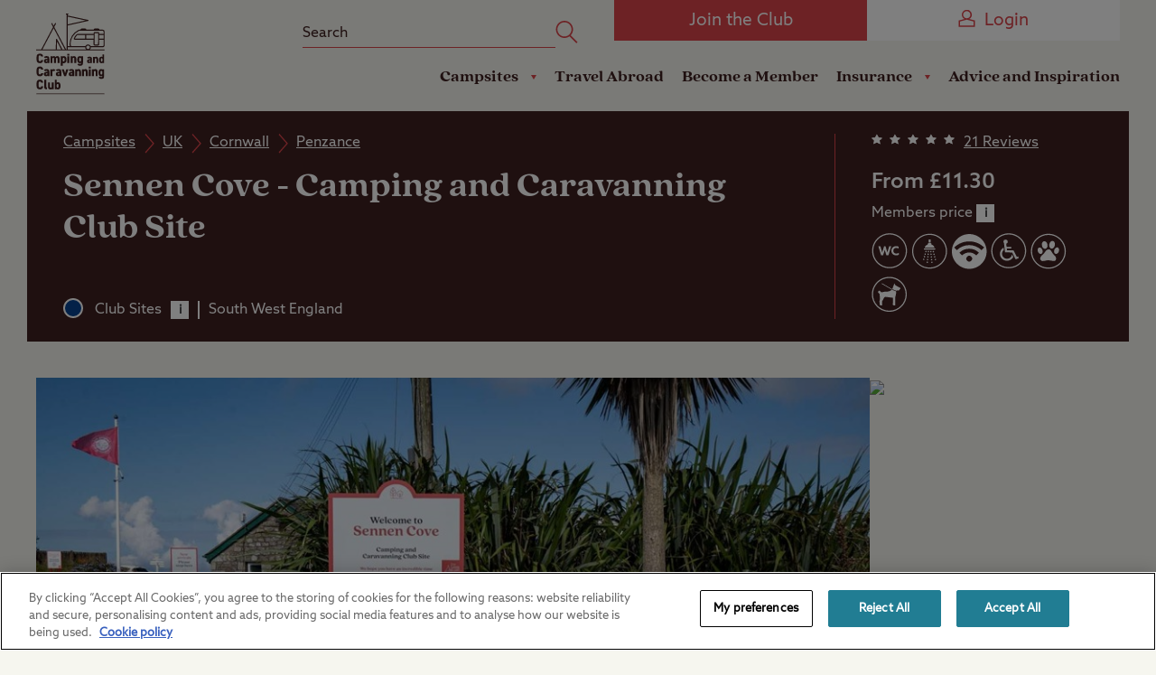

--- FILE ---
content_type: text/html; charset=utf-8
request_url: https://www.campingandcaravanningclub.co.uk/campsites/uk/cornwall/penzance/sennen-cove-camping-and-caravanning-club-site/
body_size: 36925
content:



<!DOCTYPE html>
<html lang="en-gb" data-isNewBrandingEnabled="True">
<head>
    
<meta name="VIcurrentDateTime" content="639048986703629571" />
<meta name="VirtualFolder" content="/" />
<script type="text/javascript" src="/layouts/system/VisitorIdentification.js"></script>

    <meta charset="utf-8" />
    <meta http-equiv="X-UA-Compatible" content="IE=edge, chrome=1">
    <meta http-equiv="Content-type" content="text/html; charset=utf-8">
    <meta name="viewport" content="width=device-width, height=device-height, initial-scale=1.0, maximum-scale=1.0, user-scalable=no">

    <meta name="application-name" content="The Camping and Caravanning Club">
    <meta name="mobile-web-app-capable" content="yes">
    <meta name="apple-mobile-web-app-title" content="CCC">
    <meta name="apple-mobile-web-app-capable" content="yes">
    <meta name="apple-mobile-web-app-status-bar-style" content="black">

    <link rel="apple-touch-icon" sizes="180x180" href="/dist/images/meta/apple-touch-icon.png?v=3">
    <link rel="icon" type="image/png" sizes="32x32" href="/dist/images/meta/favicon-32x32.png?v=3">
    <link rel="icon" type="image/png" sizes="16x16" href="/dist/images/meta/favicon-16x16.png?v=3">
    <link rel="manifest" href="/dist/images/meta/site.webmanifest">
    <link rel="mask-icon" href="/dist/images/meta/safari-pinned-tab.svg?v=3" color="#b82d34">
    <link rel="shortcut icon" href="/dist/images/meta/favicon.ico?v=3">
    <meta name="msapplication-TileColor" content="#da532c">
    <meta name="msapplication-config" content="/dist/images/meta/browserconfig.xml">
    <meta name="theme-color" content="#ffffff">
    <meta name="format-detection" content="telephone=no" />




    


    <meta name="description" content="Book our highly-rated Sennen Cove campsite from as low as &#163;10.95 p/n. View pitch availability and book online now to kick-start your Cornish adventure!" />
<meta name="copyright" content="The Camping and Carvanning Club" />

<link rel="canonical" href="https://www.campingandcaravanningclub.co.uk/campsites/uk/cornwall/penzance/sennen-cove-camping-and-caravanning-club-site/" />

        <title>Sennen Cove Campsite - Camping and Caravanning Club Site</title>



<meta property="og:url" content="https://www.campingandcaravanningclub.co.uk/campsites/uk/cornwall/penzance/sennen-cove-camping-and-caravanning-club-site/" />
<meta property="og:title" content="Sennen Cove Campsite" />
<meta property="og:description" content="Book our highly-rated Sennen Cove campsite from as low as &#163;10.95 p/n. View pitch availability and book online now to kick-start your Cornish adventure!" />

    <meta property="og:image" content="https://www.campingandcaravanningclub.co.uk/-/media/Images/Campsites/Club-Sites/Sennen-Cove/Sennen-Cove-2025-1.jpg?rev=397869c21c0e4fd289a0dc718e539095" />
    <meta property="og:image:secure_url" content="https://www.campingandcaravanningclub.co.uk/-/media/Images/Campsites/Club-Sites/Sennen-Cove/Sennen-Cove-2025-1.jpg?rev=397869c21c0e4fd289a0dc718e539095" />
    <meta property="og:image:type" content="image/jpeg" />
    <meta property="og:image:width" content="240" />
    <meta property="og:image:height" content="240" />

    <meta name="twitter:card" content="product" />
<meta name="twitter:site" content="@campandcaravan" />
<meta name="twitter:creator" content="@campandcaravan" />
<meta name="twitter:title" content="Sennen Cove Campsite" />
<meta name="twitter:description" content="Book our highly-rated Sennen Cove campsite from as low as &#163;10.95 p/n. View pitch availability and book online now to kick-start your Cornish adventure!" />
    <meta name="twitter:image:src" content="https://www.campingandcaravanningclub.co.uk/-/media/Images/Campsites/Club-Sites/Sennen-Cove/Sennen-Cove-2025-1.jpg?rev=397869c21c0e4fd289a0dc718e539095" />

    <meta name="twitter:data1" content="Price from &amp;pound;11.3" />
    <meta name="twitter:label1" content="Price from" />
    <meta name="twitter:data2" content="5 / 5 stars" />
    <meta name="twitter:label2" content="Review score" />

<meta name="twitter:domain" content="https://www.campingandcaravanningclub.co.uk" />
<meta name="twitter:app:name:iphone" content="SiteSeeker" />
<meta name="twitter:app:name:ipad" content="SiteSeeker" />
<meta name="twitter:app:name:googleplay" content="SiteSeeker Campsite Finder" />
<meta name="twitter:app:id:iphone" content="id583083087" />
<meta name="twitter:app:id:ipad" content="id583083087" />
<meta name="twitter:app:id:googleplay" content="com.sixvoices.siteseeker" />

    <script>(n=>{var o={};function r(e){var t;return(o[e]||(t=o[e]={i:e,l:!1,exports:{}},n[e].call(t.exports,t,t.exports,r),t.l=!0,t)).exports}r.m=n,r.c=o,r.d=function(e,t,n){r.o(e,t)||Object.defineProperty(e,t,{enumerable:!0,get:n})},r.r=function(e){"undefined"!=typeof Symbol&&Symbol.toStringTag&&Object.defineProperty(e,Symbol.toStringTag,{value:"Module"}),Object.defineProperty(e,"__esModule",{value:!0})},r.t=function(t,e){if(1&e&&(t=r(t)),8&e)return t;if(4&e&&"object"==typeof t&&t&&t.__esModule)return t;var n=Object.create(null);if(r.r(n),Object.defineProperty(n,"default",{enumerable:!0,value:t}),2&e&&"string"!=typeof t)for(var o in t)r.d(n,o,function(e){return t[e]}.bind(null,o));return n},r.n=function(e){var t=e&&e.__esModule?function(){return e.default}:function(){return e};return r.d(t,"a",t),t},r.o=function(e,t){return Object.prototype.hasOwnProperty.call(e,t)},r.p="/dist/js/",r(r.s=574)})({122:function(e,t,n){var o=n(76).default,r=n(167);e.exports=function(e){return e=r(e,"string"),"symbol"==o(e)?e:e+""},e.exports.__esModule=!0,e.exports.default=e.exports},167:function(e,t,n){var o=n(76).default;e.exports=function(e,t){if("object"!=o(e)||!e)return e;var n=e[Symbol.toPrimitive];if(void 0===n)return("string"===t?String:Number)(e);if(n=n.call(e,t||"default"),"object"!=o(n))return n;throw new TypeError("@@toPrimitive must return a primitive value.")},e.exports.__esModule=!0,e.exports.default=e.exports},574:function(e,t,n){n.r(t);var t=n(93),o=document.documentElement.classList.contains("page-editor"),n=!!document.documentMode,r=!n&&!!window.StyleMedia;n&&document.body.classList.add("ie"),r&&document.body.classList.add("edge"),document.documentElement.classList.remove("no-js"),document.documentElement.classList.add("js"),t.a.isFastConnection()||document.documentElement.classList.add("js-slow-connection"),setTimeout(function(){window.isJsLoaded||o||(document.documentElement.classList.add("no-js"),document.documentElement.classList.remove("js"))},3e4)},6:function(e,t){e.exports=function(e,t){if(!(e instanceof t))throw new TypeError("Cannot call a class as a function")},e.exports.__esModule=!0,e.exports.default=e.exports},7:function(e,t,n){var r=n(122);function o(e,t){for(var n=0;n<t.length;n++){var o=t[n];o.enumerable=o.enumerable||!1,o.configurable=!0,"value"in o&&(o.writable=!0),Object.defineProperty(e,r(o.key),o)}}e.exports=function(e,t,n){return t&&o(e.prototype,t),n&&o(e,n),Object.defineProperty(e,"prototype",{writable:!1}),e},e.exports.__esModule=!0,e.exports.default=e.exports},76:function(t,e){function n(e){return t.exports=n="function"==typeof Symbol&&"symbol"==typeof Symbol.iterator?function(e){return typeof e}:function(e){return e&&"function"==typeof Symbol&&e.constructor===Symbol&&e!==Symbol.prototype?"symbol":typeof e},t.exports.__esModule=!0,t.exports.default=t.exports,n(e)}t.exports=n,t.exports.__esModule=!0,t.exports.default=t.exports},93:function(e,t,n){n.d(t,"a",function(){return u});var t=n(6),o=n.n(t),t=n(7),r=n.n(t),u=(()=>{function e(){o()(this,e)}return r()(e,null,[{key:"sum",value:function(e){for(var t=0,n=e.length;n--;)t+=e[n];return t}},{key:"pad",value:function(e,t,n){return n=n||"0",(e+="").length>=t?e:new Array(t-e.length+1).join(n)+e}},{key:"toPrice",value:function(e){return"".concat(1<arguments.length&&void 0!==arguments[1]?arguments[1]:"£").concat(Number.parseFloat(e).toFixed(2))}},{key:"hasLength",value:function(e){return!!(e&&e.constructor===Array&&0<e.length)}},{key:"updateQueryStringParameter",value:function(e,t,n){var o=new RegExp("([?&])".concat(t,"=.*?(&|$)"),"i"),r=-1!==e.indexOf("?")?"&":"?";return e.match(o)?e.replace(o,"$1".concat(t,"=").concat(n,"$2")):"".concat(e).concat(r).concat(t,"=").concat(n)}},{key:"isFastConnection",value:function(){var e=window.navigator,e=e.connection||e.mozConnection||e.webkitConnection;return!e||2<e.downlink}},{key:"camelCase",value:function(e){return e.replace(/(?:^\w|[A-Z]|\b\w|\s+)/g,function(e,t){return 0==+e?"":0===t?e.toLowerCase():e.toUpperCase()})}},{key:"camelToKebab",value:function(e){return e.replace(/([a-z0-9]|(?=[A-Z]))([A-Z])/g,"$1-$2").toLowerCase()}},{key:"hashString",value:function(e){for(var t=0,n=0;n<e.length;n+=1)t=(t<<5)-t+e.charCodeAt(n),t&=t;return t}}]),e})()}});
//# sourceMappingURL=inlineHead.js.map?v=1.26.2.1</script>
    
    <link rel="stylesheet" href="/dist/css/rebrand/styles.css?utz2bGbsWTVF3P1btLW/pThA/ENTCB9NWTA2lyHYdnk=" />


    

<script>
    // Define dataLayer and the gtag function.
    window.dataLayer = window.dataLayer || [];
    function gtag() { dataLayer.push(arguments); }

    // Default ad_storage & analytics_storage to 'denied'.
    gtag('consent', 'default', {
        'ad_storage': 'denied',
        'analytics_storage': 'denied',
        'wait_for_update': 500
    });</script>
<script>
    (function () {
        const urlParams = new URLSearchParams(window.location.search);
        const app_tracking_prefs = urlParams.get('app_tracking_prefs');

        function appConsentTest(atp) {
            var waitForGlobal = function (key, callback) {
                if (window[key]) {
                    callback();
                } else {
                    setTimeout(function () {
                        waitForGlobal(key, callback);
                    }, 100);
                }
            };

            waitForGlobal("OneTrust", function () {
                if (atp === 'true') {
                    window.OneTrust.AllowAll()
                } else (window.OneTrust.RejectAll())
            });
        }
        if (app_tracking_prefs) {
            appConsentTest(app_tracking_prefs)
        }
    })();</script>
<!-- Google Tag Manager -->
<script>
    (function (w, d, s, l, i) {
        w[l] = w[l] || []; w[l].push({
            'gtm.start':
                new Date().getTime(), event: 'gtm.js'
        }); var f = d.getElementsByTagName(s)[0],
            j = d.createElement(s), dl = l != 'dataLayer' ? '&l=' + l : ''; j.async = true; j.src =
                'https://www.googletagmanager.com/gtm.js?id=' + i + dl + ''; f.parentNode.insertBefore(j, f);
    })(window, document, 'script', 'dataLayer', 'GTM-56QL9X');</script>
<!-- End Google Tag Manager -->
<!-- OneTrust Cookies Consent Notice start for campingandcaravanningclub.co.uk -->
<script src="https://cdn-ukwest.onetrust.com/scripttemplates/otSDKStub.js" type="text/javascript" charset="UTF-8" data-domain-script="c18bdf40-5224-40b8-8aaf-2fdecfc1fa2d"></script>
<script type="text/javascript">function OptanonWrapper() { }</script>
<!-- OneTrust Cookies Consent Notice end for campingandcaravanningclub.co.uk -->



</head>
<body >
    

<!-- Google Tag Manager (noscript) -->
<noscript>
    <iframe src="https://www.googletagmanager.com/ns.html?id=GTM-56QL9X"
            height="0" width="0" style="display:none;visibility:hidden"></iframe>
</noscript>
<!-- End Google Tag Manager (noscript) -->
    <div data-component="GtmDataLayer" data-model="{&quot;IsAuthenticated&quot;:false,&quot;Number&quot;:&quot;&quot;,&quot;Token&quot;:&quot;&quot;,&quot;Id&quot;:&quot;&quot;,&quot;Title&quot;:&quot;&quot;,&quot;FirstName&quot;:&quot;&quot;,&quot;LastName&quot;:&quot;&quot;,&quot;IsPrimary&quot;:false,&quot;IsSecondary&quot;:false,&quot;Type&quot;:&quot;&quot;,&quot;Status&quot;:&quot;&quot;,&quot;PaymentType&quot;:&quot;&quot;,&quot;RenewalDate&quot;:null,&quot;UniqueId&quot;:&quot;&quot;,&quot;Unit&quot;:&quot;&quot;,&quot;IsFamily&quot;:false,&quot;IsACR&quot;:false}" data-renewal-date=""></div>

    <header class="Header" data-component="Header">
        <div class="Header_notificationHeader NotificationHeader" data-header-notification-header="true">
</div>
        <div class="Header_inner">
            <a href="/" class="Header_homeLink">
                


<img class="Header_image" src="/dist/images/rebrand/Camping-and-Caravanning-Club-Logo.svg" alt="The Camping & Caravanning Club Logo" width="81" height="95" />
            </a>
            <div class="Header_right">
                <div class="Header_top">
                    <div class="TopMenu">
                            <div class="TopMenu_search">
	    <form method="get" action="/search-results/">
		    <div class="TopMenu_searchInner">
			    <input type="text" name="query" id="query" class="TopMenu_searchInput" placeholder="Search" data-e2e="header__search__input">
			    <button type="submit" class="TopMenu_searchButton" data-e2e="header__search__button">
				    <svg class="TopMenu_searchIcon Icon" viewBox="0 0 36 36" aria-hidden="true">
        <use xlink:Href="/dist/icons/rebrand/icons.svg#Search"/>
</svg>
			    </button>
		    </div>
	    </form>
    </div>

                        
<a href="/membership/" class="TopMenu_loginButton TopMenu_loginButton-mobile Button" title="Join the Club" >Join the Club</a><a href="https://www.campingandcaravanningclub.co.uk/members_id/login.aspx?reqURL=https%3a%2f%2fwww.campingandcaravanningclub.co.uk%2fcampsites%2fuk%2fcornwall%2fpenzance%2fsennen-cove-camping-and-caravanning-club-site%2f" class="TopMenu_loginButton Button Button-invert" title="Login" ><svg class="TopMenu_joinButtonIcon Icon" viewBox="0 0 36 36" aria-hidden="true">
        <use xlink:Href="/dist/icons/rebrand/icons.svg#Person"/>
</svg>Login</a><div class="TopMenu_mobileButtonHolder">
	<button type="button" data-header="mobile-button mobile-search" class="TopMenu_mobileButton TopMenu_mobileButton-search">
		<svg class="TopMenu_mobileButtonIcon Icon" viewBox="0 0 36 36" aria-hidden="true">
        <use xlink:Href="/dist/icons/rebrand/icons.svg#Search"/>
</svg>
		<svg class="TopMenu_mobileButtonIcon Icon" viewBox="0 0 36 36" aria-hidden="true">
        <use xlink:Href="/dist/icons/rebrand/icons.svg#PlusExpand"/>
</svg>
	</button>

	<a href="https://www.campingandcaravanningclub.co.uk/members_id/login.aspx?reqURL=https%3a%2f%2fwww.campingandcaravanningclub.co.uk%2fcampsites%2fuk%2fcornwall%2fpenzance%2fsennen-cove-camping-and-caravanning-club-site%2f" data-header="mobile-button mobile-login" class="TopMenu_mobileButton">
		<svg class="TopMenu_mobileButtonIcon Icon" viewBox="0 0 36 36" aria-hidden="true">
        <use xlink:Href="/dist/icons/rebrand/icons.svg#Person"/>
</svg>
		<svg class="TopMenu_mobileButtonIcon Icon" viewBox="0 0 36 36" aria-hidden="true">
        <use xlink:Href="/dist/icons/rebrand/icons.svg#Person"/>
</svg>
	</a>

	<button type="button" data-header="mobile-button mobile-menu" class="TopMenu_mobileButton TopMenu_mobileButton-menu">
		<svg class="TopMenu_mobileButtonIcon Icon" viewBox="0 0 36 36" aria-hidden="true">
        <use xlink:Href="/dist/icons/rebrand/icons.svg#Menu"/>
</svg>
		<svg class="TopMenu_mobileButtonIcon Icon" viewBox="0 0 36 36" aria-hidden="true">
        <use xlink:Href="/dist/icons/rebrand/icons.svg#PlusExpand"/>
</svg>
	</button>
</div>

                    </div>
                </div>
                <div class="Header_bottom">
                        <div class="Header_navigation Navigation" data-header-navigation="true">
            <div class="Navigation_item">
                    <div class="Navigation_subMenu">
                        <button class="Navigation_subMenuButton" data-navigation="sub-menu-button" data-title="Campsites">
                            Campsites
                            <svg class="Navigation_linkArrow Icon" viewBox="0 0 36 36" aria-hidden="true">
        <use xlink:Href="/dist/icons/rebrand/icons.svg#Arrow"/>
</svg>
                        </button>
                        <ul class="Navigation_subMenuItems">
                            <li class="Navigation_subMenuItem Navigation_subMenuItem-backButton">
                                <button class="Navigation_subMenuBackButton" data-navigation="sub-menu-back-button">
                                    <svg class="Navigation_backArrow Icon" viewBox="0 0 36 36" aria-hidden="true">
        <use xlink:Href="/dist/icons/rebrand/icons.svg#Arrow"/>
</svg>
                                    Back
                                </button>
                            </li>

                            <div class="Navigation_subMenuColumns">
                                    <div class="Navigation_subMenuColumn">
                                        <h6 class="Navigation_subMenuColumnTitle">Campsites and Booking:</h6>
                                    <li class="Navigation_subMenuItem">
<a href="https://www.campingandcaravanningclub.co.uk/siteseeker/" class="Navigation_subMenuLink" >Find a campsite</a>                                    </li>
                                    <li class="Navigation_subMenuItem">
<a href="/campsites/uk/" class="Navigation_subMenuLink" >All UK Campsites</a>                                    </li>
                                    <li class="Navigation_subMenuItem">
<a href="https://www.campingandcaravanningclub.co.uk/camping-late-availability/" class="Navigation_subMenuLink" >Late Availability</a>                                    </li>
                                    <li class="Navigation_subMenuItem">
<a href="/campsites/offers/" class="Navigation_subMenuLink" >Latest Offers</a>                                    </li>
                                </div>
                                    <div class="Navigation_subMenuColumn">
                                        <h6 class="Navigation_subMenuColumnTitle">Other Types of Camping:</h6>
                                    <li class="Navigation_subMenuItem">
<a href="/campsites/member-only/certificated-sites/" class="Navigation_subMenuLink" >Member-only Campsites</a>                                    </li>
                                    <li class="Navigation_subMenuItem">
<a href="/campsites/pitch-types/seasonal/" class="Navigation_subMenuLink" >Seasonal</a>                                    </li>
                                    <li class="Navigation_subMenuItem">
<a href="/campsites/facilities/storage/" class="Navigation_subMenuLink" >Storage</a>                                    </li>
                                    <li class="Navigation_subMenuItem">
<a href="/campsites/member-only/social-camping/" class="Navigation_subMenuLink" >Social Camping</a>                                    </li>
                                </div>
                                    <div class="Navigation_subMenuColumn">
                                        <h6 class="Navigation_subMenuColumnTitle">Other Accommodation:</h6>
                                    <li class="Navigation_subMenuItem">
<a href="/campsites/glamping/" class="Navigation_subMenuLink" >Glamping</a>                                    </li>
                                    <li class="Navigation_subMenuItem">
<a href="/campsites/self-catering/" class="Navigation_subMenuLink" >Self Catering</a>                                    </li>
                                    <li class="Navigation_subMenuItem">
<a href="/campsites/static-caravans-for-sale/" class="Navigation_subMenuLink" >Holiday Homes</a>                                    </li>
                                    <li class="Navigation_subMenuItem">
<a href="/campsites/glamping/lodges/" class="Navigation_subMenuLink" >Lodges</a>                                    </li>
                                    <li class="Navigation_subMenuItem">
<a href="/campsites/glamping/pods/" class="Navigation_subMenuLink" >Pods</a>                                    </li>
                                </div>
                                    <div class="Navigation_subMenuColumn">
                                        <h6 class="Navigation_subMenuColumnTitle">Inspiration:</h6>
                                    <li class="Navigation_subMenuItem">
<a href="/advice/" class="Navigation_subMenuLink" >Holiday Ideas</a>                                    </li>
                                    <li class="Navigation_subMenuItem">
<a href="/campsites/family-friendly/" class="Navigation_subMenuLink" >Camping with Kids</a>                                    </li>
                                    <li class="Navigation_subMenuItem">
<a href="/campsites/dog-friendly/" class="Navigation_subMenuLink" >Camping with Dogs</a>                                    </li>
                                    <li class="Navigation_subMenuItem">
<a href="/campsites/beaches/" class="Navigation_subMenuLink" >Camping near the Coast</a>                                    </li>
                                </div>
                            </div>
                            </ul>
                        </div>
                </div>
            <div class="Navigation_item">
<a href="/travel-abroad/" class="Navigation_link" >Travel Abroad</a>                </div>
            <div class="Navigation_item">
<a href="/membership/#Become a Member" class="Navigation_link" title="Become a Member" >Become a Member</a>                </div>
            <div class="Navigation_item">
                    <div class="Navigation_subMenu">
                        <button class="Navigation_subMenuButton" data-navigation="sub-menu-button" data-title="Insurance">
                            Insurance
                            <svg class="Navigation_linkArrow Icon" viewBox="0 0 36 36" aria-hidden="true">
        <use xlink:Href="/dist/icons/rebrand/icons.svg#Arrow"/>
</svg>
                        </button>
                        <ul class="Navigation_subMenuItems">
                            <li class="Navigation_subMenuItem Navigation_subMenuItem-backButton">
                                <button class="Navigation_subMenuBackButton" data-navigation="sub-menu-back-button">
                                    <svg class="Navigation_backArrow Icon" viewBox="0 0 36 36" aria-hidden="true">
        <use xlink:Href="/dist/icons/rebrand/icons.svg#Arrow"/>
</svg>
                                    Back
                                </button>
                            </li>

                            <div class="Navigation_subMenuColumns">
                                    <div class="Navigation_subMenuColumn">
                                        <h6 class="Navigation_subMenuColumnTitle">Camping Insurance</h6>
                                    <li class="Navigation_subMenuItem">
<a href="/insurance/" class="Navigation_subMenuLink" >Club Care Insurance</a>                                    </li>
                                </div>
                                    <div class="Navigation_subMenuColumn">
                                        <h6 class="Navigation_subMenuColumnTitle">On the Road</h6>
                                    <li class="Navigation_subMenuItem">
<a href="/insurance/breakdown-and-recovery/" class="Navigation_subMenuLink" >Arrival Breakdown Cover</a>                                    </li>
                                </div>
                            </div>
                            </ul>
                        </div>
                </div>
            <div class="Navigation_item">
<a href="/advice/" class="Navigation_link" >Advice and Inspiration</a>                </div>
        </div>



                </div>
            </div>
        </div>
    </header>

    <main class="Layout" data-component="MemberFlag">
        
        <div itemscope itemtype="http://schema.org/LodgingBusiness" itemid="SiteId">
    <link rel="" itemprop="additionalType" href="http://www.productontology.org/id/Campsite" />

    <div class="Module CampsiteHeader CampsiteHeader-campsite">
        <div class="CampsiteHeader_content">
            	<div class="CampsiteSummary CampsiteSummary-campsite">
		<div class="CampsiteSummary_content">
			<div class="CampsiteSummary_breadcrumbContainer">
				<div class="CampsiteSummary_breadcrumb">
					  <ul class="CampsiteBreadcrumb">
      <li class="CampsiteBreadcrumb_item">
        <a class="CampsiteBreadcrumb_itemText CampsiteBreadcrumb_itemText-link" href="/campsites/">Campsites</a>
        <svg class="CampsiteBreadcrumb_icon Icon" viewBox="0 0 36 36" aria-hidden="true">
        <use xlink:Href="/dist/icons/rebrand/icons.svg#Arrow"/>
</svg>
      </li>
      <li class="CampsiteBreadcrumb_item">
        <a class="CampsiteBreadcrumb_itemText CampsiteBreadcrumb_itemText-link" href="/campsites/uk/">UK</a>
        <svg class="CampsiteBreadcrumb_icon Icon" viewBox="0 0 36 36" aria-hidden="true">
        <use xlink:Href="/dist/icons/rebrand/icons.svg#Arrow"/>
</svg>
      </li>
      <li class="CampsiteBreadcrumb_item">
        <a class="CampsiteBreadcrumb_itemText CampsiteBreadcrumb_itemText-link" href="/campsites/uk/cornwall/">Cornwall</a>
        <svg class="CampsiteBreadcrumb_icon Icon" viewBox="0 0 36 36" aria-hidden="true">
        <use xlink:Href="/dist/icons/rebrand/icons.svg#Arrow"/>
</svg>
      </li>
      <li class="CampsiteBreadcrumb_item">
        <a class="CampsiteBreadcrumb_itemText CampsiteBreadcrumb_itemText-link" href="/campsites/uk/cornwall/penzance/">Penzance</a>
        <svg class="CampsiteBreadcrumb_icon Icon" viewBox="0 0 36 36" aria-hidden="true">
        <use xlink:Href="/dist/icons/rebrand/icons.svg#Arrow"/>
</svg>
      </li>
  </ul>

				</div>
			</div>

			<div class="CampsiteSummary_titleContainer">
				<h1 itemprop="name" class="CampsiteSummary_title">					
					<span class="CampsiteSummary_titleText">
						Sennen Cove
							<span class="CampsiteSummary_titleTextHyphen"> - </span>
							<span class="CampsiteSummary_titleTextSuffix">
								Camping and Caravanning Club Site
							</span>
					</span>
				</h1>

			</div>
			<div class="CampsiteSummary_footer">
				<div class="CampsiteSummary_row CampsiteSummary_row-campsite">
						<div class="CampsiteSummary_rowItem">
							<div data-component="PopOut" data-pop-out="control">
								<div class="PopOut_hitTrigger" data-pop-out="hit-trigger">
										<div class="CampsiteSummary_typeCircle CampsiteType CampsiteType-campsiteHeader CampsiteType-club"></div>

									<div class="CampsiteSummary_text CampsiteSummary_text-type" data-campsite-type="Club Sites">Club Sites</div>
									<div class="PopOut" data-pop-out="container">
										<div class="PopOut_content">Club-owned campsites managed by our friendly Holiday Site Managers, offering fantastic facilities and a warm welcome. These sites are great for hassle-free getaways.</div>
									</div>
									<div class="Form_popOutHit Form_popOutHit-inline Form_popOutHit-campsiteHeader" data-pop-out="hit">i</div>
								</div>
							</div>
						</div>
											<div class="CampsiteSummary_rowItem">
							<div class="CampsiteSummary_text">South West England</div>
						</div>
				</div>
			</div>
		</div>
	</div>


    <div class="CampsiteDetails CampsiteDetails-campsite">
        <div class="CampsiteDetails_content">


    <div class="CampsiteDetails_reviewSummary">
        <a class="CampsiteDetails_reviewSummaryRating Rating Rating-xSmall Rating-white Rating-10" href="#Reviews"></a>
        <span class="CampsiteDetails_reviewSummaryRating CampsiteDetails_reviewSummaryRating-hidden">5</span>
        <a data-component="ScrollToAnchor" class="CampsiteDetails_reviewSummaryLink" href="#Reviews">21 Reviews</a>
    </div>
                            <div class="CampsiteDetails_column" itemprop="priceRange">
                        <h4 class="CampsiteDetails_priceText">
                            From &pound;11.30
                        </h4>
                                    </div>
                <div data-component="PopOut" data-pop-out="control">
                    <div class="PopOut_hitTrigger" data-pop-out="hit-trigger">
                        <div class="CampsiteDetails_priceSummary">
                            Members price
                            <span class="Form_popOutHit Form_popOutHit-inline Form_popOutHit-campsiteHeader" data-pop-out="hit">i</span>
                        </div>

                        <div class="PopOut" data-pop-out="container">
                            <div class="PopOut_content"><p>Members adult price only, additional charges may apply. <a href="/policies/uk-camping/pricing/club-sites/">Find out more about pricing</a>.</p></div>
                        </div>
                    </div>
                </div>

                <ul class="CampsiteDetails_facilities">
                        <li class="CampsiteDetails_facility">
                            <svg class="CampsiteDetails_facilityIcon Icon" viewBox="0 0 36 36" aria-hidden="true">
        <use xlink:Href="/dist/icons/rebrand/icons.svg#FlushingToilets"/>
</svg>
                        </li>
                        <li class="CampsiteDetails_facility">
                            <svg class="CampsiteDetails_facilityIcon Icon" viewBox="0 0 36 36" aria-hidden="true">
        <use xlink:Href="/dist/icons/rebrand/icons.svg#Showers"/>
</svg>
                        </li>
                        <li class="CampsiteDetails_facility">
                            <svg class="CampsiteDetails_facilityIcon Icon" viewBox="0 0 36 36" aria-hidden="true">
        <use xlink:Href="/dist/icons/rebrand/icons.svg#WifiClubSite"/>
</svg>
                        </li>
                        <li class="CampsiteDetails_facility">
                            <svg class="CampsiteDetails_facilityIcon Icon" viewBox="0 0 36 36" aria-hidden="true">
        <use xlink:Href="/dist/icons/rebrand/icons.svg#DisabledAccess"/>
</svg>
                        </li>
                        <li class="CampsiteDetails_facility">
                            <svg class="CampsiteDetails_facilityIcon Icon" viewBox="0 0 36 36" aria-hidden="true">
        <use xlink:Href="/dist/icons/rebrand/icons.svg#PetsWelcome"/>
</svg>
                        </li>
                        <li class="CampsiteDetails_facility">
                            <svg class="CampsiteDetails_facilityIcon Icon" viewBox="0 0 36 36" aria-hidden="true">
        <use xlink:Href="/dist/icons/rebrand/icons.svg#DesignatedDogWalk"/>
</svg>
                        </li>
                </ul>
        </div>
    </div>

        </div>
    </div>

    <div class="Module Module-campsiteTop CampsiteTop" data-component="CampsiteTop">
        <div class="CampsiteTop_labelContent">
            
            
        </div>
        <div class="CampsiteTop_content" data-campsite-top-active-toggle="true">
            

    <div class="CarouselGrid CarouselGrid-media CarouselGrid-singleItem CarouselGrid-media" data-component="CarouselGrid">
        <meta itemprop="name" content="Sennen Cove" />
        <meta itemprop="description" content="&lt;p&gt;Find solitude and stunning shoreline scenery at Sennen Cove Camping and Caravanning Club Site.&lt;/p&gt;" />

        <div class="CarouselGrid_inner">
            <div class="CarouselGrid_items">
                    <div class="CarouselGrid_item CarouselGrid_item-loading Media" data-carousel-grid="item" itemprop="image" itemscope itemtype="http://schema.org/ImageObject">
                        <meta itemprop="url" content="/-/media/Images/Campsites/Club-Sites/Sennen-Cove/Sennen-Cove-2025-1.jpg?rev=397869c21c0e4fd289a0dc718e539095" />
                        	<div class="Media_image LazyImage" data-src="/-/media/Images/Campsites/Club-Sites/Sennen-Cove/Sennen-Cove-2025-1.jpg?rev=397869c21c0e4fd289a0dc718e539095">
		<div class="LazyImage_loadFeedback"></div>
		<noscript class="noscript-image">
			<div role="img"
				 aria-label="Entrance to Sennen Cove Club Site"
				 title="Entrance to Sennen Cove Club Site"
				 class="LazyImage_background"
				 style="background-image: url('/-/media/Images/Campsites/Club-Sites/Sennen-Cove/Sennen-Cove-2025-1.jpg?rev=397869c21c0e4fd289a0dc718e539095');">
			</div>
		</noscript>
		<div role="img"
			 aria-label="Entrance to Sennen Cove Club Site"
			 title="Entrance to Sennen Cove Club Site"
			 class="LazyImage_background">
		</div>
	</div>

                    </div>
                    <div class="CarouselGrid_item CarouselGrid_item-loading Media" data-carousel-grid="item" itemprop="image" itemscope itemtype="http://schema.org/ImageObject">
                        <meta itemprop="url" content="/-/media/Images/Campsites/Club-Sites/Sennen-Cove/Sennen-Cove-2025-2.jpg?rev=9f32efd38fdb42ee8d5a808a4de67bf5" />
                        	<div class="Media_image LazyImage" data-src="/-/media/Images/Campsites/Club-Sites/Sennen-Cove/Sennen-Cove-2025-2.jpg?rev=9f32efd38fdb42ee8d5a808a4de67bf5">
		<div class="LazyImage_loadFeedback"></div>
		<noscript class="noscript-image">
			<div role="img"
				 aria-label="Hardstanding pitches on Sennen Cove Club Site"
				 title="Hardstanding pitches on Sennen Cove Club Site"
				 class="LazyImage_background"
				 style="background-image: url('/-/media/Images/Campsites/Club-Sites/Sennen-Cove/Sennen-Cove-2025-2.jpg?rev=9f32efd38fdb42ee8d5a808a4de67bf5');">
			</div>
		</noscript>
		<div role="img"
			 aria-label="Hardstanding pitches on Sennen Cove Club Site"
			 title="Hardstanding pitches on Sennen Cove Club Site"
			 class="LazyImage_background">
		</div>
	</div>

                    </div>
                    <div class="CarouselGrid_item CarouselGrid_item-loading Media" data-carousel-grid="item" itemprop="image" itemscope itemtype="http://schema.org/ImageObject">
                        <meta itemprop="url" content="/-/media/Images/Campsites/Club-Sites/Sennen-Cove/Sennen-Cove-2025-3.jpg?rev=c4d0986ab6fc428e88b5ba28b386398d" />
                        	<div class="Media_image LazyImage" data-src="/-/media/Images/Campsites/Club-Sites/Sennen-Cove/Sennen-Cove-2025-3.jpg?rev=c4d0986ab6fc428e88b5ba28b386398d">
		<div class="LazyImage_loadFeedback"></div>
		<noscript class="noscript-image">
			<div role="img"
				 aria-label="Entrance at Sennen Cove Club Site"
				 title="Entrance at Sennen Cove Club Site"
				 class="LazyImage_background"
				 style="background-image: url('/-/media/Images/Campsites/Club-Sites/Sennen-Cove/Sennen-Cove-2025-3.jpg?rev=c4d0986ab6fc428e88b5ba28b386398d');">
			</div>
		</noscript>
		<div role="img"
			 aria-label="Entrance at Sennen Cove Club Site"
			 title="Entrance at Sennen Cove Club Site"
			 class="LazyImage_background">
		</div>
	</div>

                    </div>
                    <div class="CarouselGrid_item CarouselGrid_item-loading Media" data-carousel-grid="item" itemprop="image" itemscope itemtype="http://schema.org/ImageObject">
                        <meta itemprop="url" content="/-/media/Images/Campsites/Club-Sites/Sennen-Cove/Sennen-Cove-2025-4.jpg?rev=8ed46379ecae48579401c3f21fa156ba" />
                        	<div class="Media_image LazyImage" data-src="/-/media/Images/Campsites/Club-Sites/Sennen-Cove/Sennen-Cove-2025-4.jpg?rev=8ed46379ecae48579401c3f21fa156ba">
		<div class="LazyImage_loadFeedback"></div>
		<noscript class="noscript-image">
			<div role="img"
				 aria-label="Campervan on a grass pitch at Sennen Cove Club Site"
				 title="Campervan on a grass pitch at Sennen Cove Club Site"
				 class="LazyImage_background"
				 style="background-image: url('/-/media/Images/Campsites/Club-Sites/Sennen-Cove/Sennen-Cove-2025-4.jpg?rev=8ed46379ecae48579401c3f21fa156ba');">
			</div>
		</noscript>
		<div role="img"
			 aria-label="Campervan on a grass pitch at Sennen Cove Club Site"
			 title="Campervan on a grass pitch at Sennen Cove Club Site"
			 class="LazyImage_background">
		</div>
	</div>

                    </div>
                    <div class="CarouselGrid_item CarouselGrid_item-loading Media" data-carousel-grid="item" itemprop="image" itemscope itemtype="http://schema.org/ImageObject">
                        <meta itemprop="url" content="/-/media/Images/Campsites/Club-Sites/Sennen-Cove/Sennen-Cove-2025-5.jpg?rev=3c43d64653a146bdb726882a3821a4d6" />
                        	<div class="Media_image LazyImage" data-src="/-/media/Images/Campsites/Club-Sites/Sennen-Cove/Sennen-Cove-2025-5.jpg?rev=3c43d64653a146bdb726882a3821a4d6">
		<div class="LazyImage_loadFeedback"></div>
		<noscript class="noscript-image">
			<div role="img"
				 aria-label="Children’s play area on Sennen Cove Club Site"
				 title="Children’s play area on Sennen Cove Club Site"
				 class="LazyImage_background"
				 style="background-image: url('/-/media/Images/Campsites/Club-Sites/Sennen-Cove/Sennen-Cove-2025-5.jpg?rev=3c43d64653a146bdb726882a3821a4d6');">
			</div>
		</noscript>
		<div role="img"
			 aria-label="Children’s play area on Sennen Cove Club Site"
			 title="Children’s play area on Sennen Cove Club Site"
			 class="LazyImage_background">
		</div>
	</div>

                    </div>
                    <div class="CarouselGrid_item CarouselGrid_item-loading Media" data-carousel-grid="item" itemprop="image" itemscope itemtype="http://schema.org/ImageObject">
                        <meta itemprop="url" content="/-/media/Images/Campsites/Club-Sites/Sennen-Cove/Sennen-Cove-2025-6.jpg?rev=9499c81d7a834c23af97ae4739c4945b" />
                        	<div class="Media_image LazyImage" data-src="/-/media/Images/Campsites/Club-Sites/Sennen-Cove/Sennen-Cove-2025-6.jpg?rev=9499c81d7a834c23af97ae4739c4945b">
		<div class="LazyImage_loadFeedback"></div>
		<noscript class="noscript-image">
			<div role="img"
				 aria-label="Grass and hardstanding pitches on Sennen Cove Club Site"
				 title="Grass and hardstanding pitches on Sennen Cove Club Site"
				 class="LazyImage_background"
				 style="background-image: url('/-/media/Images/Campsites/Club-Sites/Sennen-Cove/Sennen-Cove-2025-6.jpg?rev=9499c81d7a834c23af97ae4739c4945b');">
			</div>
		</noscript>
		<div role="img"
			 aria-label="Grass and hardstanding pitches on Sennen Cove Club Site"
			 title="Grass and hardstanding pitches on Sennen Cove Club Site"
			 class="LazyImage_background">
		</div>
	</div>

                    </div>
                    <div class="CarouselGrid_item CarouselGrid_item-loading Media" data-carousel-grid="item" itemprop="image" itemscope itemtype="http://schema.org/ImageObject">
                        <meta itemprop="url" content="/-/media/Images/Campsites/Club-Sites/Sennen-Cove/Sennen-Cove-2025-7.jpg?rev=e8c899bfbf8f4e4c8bd23c70ed251309" />
                        	<div class="Media_image LazyImage" data-src="/-/media/Images/Campsites/Club-Sites/Sennen-Cove/Sennen-Cove-2025-7.jpg?rev=e8c899bfbf8f4e4c8bd23c70ed251309">
		<div class="LazyImage_loadFeedback"></div>
		<noscript class="noscript-image">
			<div role="img"
				 aria-label="Beach near Sennen Cove Club Site"
				 title="Beach near Sennen Cove Club Site"
				 class="LazyImage_background"
				 style="background-image: url('/-/media/Images/Campsites/Club-Sites/Sennen-Cove/Sennen-Cove-2025-7.jpg?rev=e8c899bfbf8f4e4c8bd23c70ed251309');">
			</div>
		</noscript>
		<div role="img"
			 aria-label="Beach near Sennen Cove Club Site"
			 title="Beach near Sennen Cove Club Site"
			 class="LazyImage_background">
		</div>
	</div>

                    </div>
                    <div class="CarouselGrid_item CarouselGrid_item-loading Media" data-carousel-grid="item" itemprop="image" itemscope itemtype="http://schema.org/ImageObject">
                        <meta itemprop="url" content="/-/media/Images/Campsites/Club-Sites/Sennen-Cove/Sennen-Cove-2025-8.jpg?rev=11c52a798fe94b7e8f1bc76f90111dd7" />
                        	<div class="Media_image LazyImage" data-src="/-/media/Images/Campsites/Club-Sites/Sennen-Cove/Sennen-Cove-2025-8.jpg?rev=11c52a798fe94b7e8f1bc76f90111dd7">
		<div class="LazyImage_loadFeedback"></div>
		<noscript class="noscript-image">
			<div role="img"
				 aria-label="Sennen Cove Coast"
				 title="Sennen Cove Coast"
				 class="LazyImage_background"
				 style="background-image: url('/-/media/Images/Campsites/Club-Sites/Sennen-Cove/Sennen-Cove-2025-8.jpg?rev=11c52a798fe94b7e8f1bc76f90111dd7');">
			</div>
		</noscript>
		<div role="img"
			 aria-label="Sennen Cove Coast"
			 title="Sennen Cove Coast"
			 class="LazyImage_background">
		</div>
	</div>

                    </div>
            </div>
            <nav class="CarouselGrid_pagination CarouselGrid_pagination-media CarouselPagination CarouselPagination-media" data-carousel-grid="pagination">
                <div class="CarouselPagination_left">
                    <button aria-label="Previous Button" class="CarouselPagination_prev CarouselNav_button MediaHudComponent MediaHudComponent-mirrorVertical" data-carousel-grid="prev">
                        <svg class="MediaHudComponent_block MediaHudComponent_block MediaHudComponent_block-icon Icon" viewBox="0 0 36 36" aria-hidden="true">
        <use xlink:Href="/dist/icons/rebrand/icons.svg#Arrow carousel"/>
</svg>
                    </button>
                </div>
                <div class="CarouselPagination_right">
                    <div class="CarouselPagination_info MediaHudComponent">
                        <span data-carousel-grid="pagination-info" class="MediaHudComponent_block MediaHudComponent_block-text"></span>
                    </div>
                    <button aria-label="Next Button" class="CarouselPagination_next CarouselNav_button MediaHudComponent" data-carousel-grid="next">
                        <svg class="MediaHudComponent_block MediaHudComponent_block-icon Icon" viewBox="0 0 36 36" aria-hidden="true">
        <use xlink:Href="/dist/icons/rebrand/icons.svg#Arrow carousel"/>
</svg>
                    </button>
                </div>
            </nav>
        </div>
    </div>

            <div class="CampsiteTop_mapContent">
                <div class="CampsiteTop_map">
                        <div class="Map"
         data-latitude="50.0905"
         data-longitude="-5.6672"
         data-zoom="11"
         data-type="ClubSite"
         data-component="MapLocation"
         data-api-key="AIzaSyDEGqpXFbBTSsxGC-9bwmLhCxtyRhHC1oY"
         data-tall-static-map-url="https://maps.googleapis.com/maps/api/staticmap?center=50.0905,-5.6672&amp;zoom=11&amp;size=320x600&amp;maptype=roadmap&amp;markers=color:blue%7C50.0905,-5.6672&amp;key=AIzaSyDEGqpXFbBTSsxGC-9bwmLhCxtyRhHC1oY&amp;signature=jE5BVSTVJ6O9vGOx6mrTpqt7-u8="
         data-wide-static-map-url="https://maps.googleapis.com/maps/api/staticmap?center=50.0905,-5.6672&amp;zoom=11&amp;size=1400x600&amp;maptype=roadmap&amp;markers=color:blue%7C50.0905,-5.6672&amp;key=AIzaSyDEGqpXFbBTSsxGC-9bwmLhCxtyRhHC1oY&amp;signature=rY5SoirmZIdzu56h0inQTHMDBq8="
         data-thin-static-map-url="https://maps.googleapis.com/maps/api/staticmap?center=50.0905,-5.6672&amp;zoom=11&amp;size=465x262&amp;maptype=roadmap&amp;markers=color:blue%7C50.0905,-5.6672&amp;key=AIzaSyDEGqpXFbBTSsxGC-9bwmLhCxtyRhHC1oY&amp;signature=bl9S3lgH1m1-akniWPTuuCNmpfw="
         data-basic-device="False">
        <div id="map" class="Map_inner"></div>
    </div>

                </div>
                <div class="CampsiteTop_mobileButton" data-campsite-top-button="true">
                    <svg class="CampsiteTop_mobileIcon Icon" viewBox="0 0 36 36" aria-hidden="true">
        <use xlink:Href="/dist/icons/rebrand/icons.svg#MapPin"/>
</svg>
                    <svg class="CampsiteTop_mobileIcon Icon" viewBox="0 0 36 36" aria-hidden="true">
        <use xlink:Href="/dist/icons/rebrand/icons.svg#PlusExpand"/>
</svg>
                </div>
            </div>
        </div>
    </div>

    <div class="CampsiteHeader CampsiteHeader-campsite CampsiteHeader-mobile">
        

    <div class="CampsiteDetails CampsiteDetails-campsite">
        <div class="CampsiteDetails_content">


    <div class="CampsiteDetails_reviewSummary">
        <a class="CampsiteDetails_reviewSummaryRating Rating Rating-xSmall Rating-white Rating-10" href="#Reviews"></a>
        <span class="CampsiteDetails_reviewSummaryRating CampsiteDetails_reviewSummaryRating-hidden">5</span>
        <a data-component="ScrollToAnchor" class="CampsiteDetails_reviewSummaryLink" href="#Reviews">21 Reviews</a>
    </div>
                            <div class="CampsiteDetails_column" itemprop="priceRange">
                        <h4 class="CampsiteDetails_priceText">
                            From &pound;11.30
                        </h4>
                                    </div>
                <div data-component="PopOut" data-pop-out="control">
                    <div class="PopOut_hitTrigger" data-pop-out="hit-trigger">
                        <div class="CampsiteDetails_priceSummary">
                            Members price
                            <span class="Form_popOutHit Form_popOutHit-inline Form_popOutHit-campsiteHeader" data-pop-out="hit">i</span>
                        </div>

                        <div class="PopOut" data-pop-out="container">
                            <div class="PopOut_content"><p>Members adult price only, additional charges may apply. <a href="/policies/uk-camping/pricing/club-sites/">Find out more about pricing</a>.</p></div>
                        </div>
                    </div>
                </div>

                <ul class="CampsiteDetails_facilities">
                        <li class="CampsiteDetails_facility">
                            <svg class="CampsiteDetails_facilityIcon Icon" viewBox="0 0 36 36" aria-hidden="true">
        <use xlink:Href="/dist/icons/rebrand/icons.svg#FlushingToilets"/>
</svg>
                        </li>
                        <li class="CampsiteDetails_facility">
                            <svg class="CampsiteDetails_facilityIcon Icon" viewBox="0 0 36 36" aria-hidden="true">
        <use xlink:Href="/dist/icons/rebrand/icons.svg#Showers"/>
</svg>
                        </li>
                        <li class="CampsiteDetails_facility">
                            <svg class="CampsiteDetails_facilityIcon Icon" viewBox="0 0 36 36" aria-hidden="true">
        <use xlink:Href="/dist/icons/rebrand/icons.svg#WifiClubSite"/>
</svg>
                        </li>
                        <li class="CampsiteDetails_facility">
                            <svg class="CampsiteDetails_facilityIcon Icon" viewBox="0 0 36 36" aria-hidden="true">
        <use xlink:Href="/dist/icons/rebrand/icons.svg#DisabledAccess"/>
</svg>
                        </li>
                        <li class="CampsiteDetails_facility">
                            <svg class="CampsiteDetails_facilityIcon Icon" viewBox="0 0 36 36" aria-hidden="true">
        <use xlink:Href="/dist/icons/rebrand/icons.svg#PetsWelcome"/>
</svg>
                        </li>
                        <li class="CampsiteDetails_facility">
                            <svg class="CampsiteDetails_facilityIcon Icon" viewBox="0 0 36 36" aria-hidden="true">
        <use xlink:Href="/dist/icons/rebrand/icons.svg#DesignatedDogWalk"/>
</svg>
                        </li>
                </ul>
        </div>
    </div>

    </div>

        <div class="Module Module-campsiteTop CampsiteMenu">
            <div class="Module Module-campsiteTop CampsiteMenu_content" data-component="CampsiteMenu">
                <div class="CampsiteMenu_mobileDropdown" data-campsite-menu="mobile-nav">
                    <h4 class="CampsiteMenu_mobileDropdownText"></h4>
                    <div class="CampsiteMenu_dropdownButton"></div>
                    <ul class="CampsiteMenu_nav" data-campsite-menu="nav"></ul>
                </div>

                    <div class="CampsiteMenu_button Button">
                                <a href="#Book" data-campsite-menu-button="true" class="CampsiteMenu_buttonText">Book It</a>
                    </div>
            </div>
        </div>
    

    

		<a data-scroll-to-anchor-id="Overview" class="CampsiteMenu CampsiteMenu_anchor" title="Overview" data-campsite-menu="anchor"></a>
	<div class="Module Overview" data-component="Accordion" data-accordion-experience-editor="disable">
		<h2 class="Overview_title">Overview</h2>
		<div class="Overview_text">
<p>Find solitude and stunning shoreline scenery at Sennen Cove Camping and Caravanning Club Site.</p>
<br />
<ul>
    <li>Ultimate coastal escape at the very end point of England </li>
    <li>Perfect for recharging and relaxing </li>
    <li>Sea views from your pitch </li>
    <li>Small play area and playing field for kids </li>
    <li>Just three miles from Land&rsquo;s End </li>
    <li>&ldquo;By far the best Club Site we have been on so far,&rdquo; <strong>Stephen Temple
    </strong></li>
</ul>
<p>&nbsp;</p>
<p>&nbsp;</p>		</div>
			<div class="Overview_accordion">
                <div class="Overview_hiddenText" data-accordion="content">
<h3>Best for</h3>
<p>Tranquillity seekers, beach lovers, history buffs, walkers, couples, and families</p>
<p>&nbsp;</p>
<p>Find a perfect piece of calm at the very edge of the country at the spectacular Sennen Cove Club Site. With stunning sea views over the Atlantic Ocean, this campsite on the Land&rsquo;s End peninsula gives you unrivalled access to countless beautiful beaches, miles of breathtaking hiking, picture-perfect fishing coves, and historic harbour towns.</p>
<p>&nbsp;</p>
<h3>Beside the sea</h3>
<p>This open and relatively flat site has pitches for caravans, motorhomes, trailer tents, and tents. It also features a play area, playing field, and a laundry room with a washing machine and dryer. During the high season, you can take your British coastal experience to the next level with the visit of a fish and chip van twice a week.</p>
<p>&nbsp;</p>
<h3>An outcrop for exploration</h3>
<p>As well as being just three miles from one of the UK&rsquo;s iconic sights in Land&rsquo;s End, staying here puts you within touching distance of fantastic walking on the South West Coast Path. It&rsquo;s also an area rich in culture, with nearby attractions such as the Telegraph Museum and Minack Theatre near Porthcurno. Foodies will love the weekly farmer&rsquo;s market at Sennen Village Hall every Tuesday, as well as fantastic fish and chips at Shantys Fish Bar in Mayon. </p>
<p>&nbsp;</p>
<p>Lose yourself on the very edge of England and explore rugged coastlines and quiet coves like nowhere else by booking your pitch at Sennen Cove today.</p>
<p>&nbsp;</p>
<p>View a map of <a href="/-/media/Files/Club-Sites/Club-Site-Maps/20641_map-Sennen-Cove.PNG?rev=7e1d3709ea6141e1970d34b5b755a391" target="_blank">Sennen Cove Club Site</a>.&nbsp;</p>
<br />
<h3>Pitch types explained</h3>
<p>
</p>
<table>
    <tbody>
        <tr>
            <td><svg class="Facilities_itemIcon Icon" viewbox="0 0 36 36" aria-hidden="true">
            <use xlink:href="/dist/icons/icons.svg#GrassPitch"></use>
            </svg><br />
            </td>
            <td>These are grass pitches with no electric hook-up or other services, suitable for a standard sized tent, caravan or motorhome.</td>
        </tr>
    </tbody>
</table>
<br />
<table>
    <tbody>
        <tr>
            <td><svg class="Facilities_itemIcon Icon" viewbox="0 0 36 36" aria-hidden="true">
            <use xlink:href="/dist/icons/icons.svg#GrassPitchWithElectricHookup"></use>
            </svg><br />
            </td>
            <td>These are grass pitches with electric hook-up, suitable for a standard sized tent, caravan or motorhome.</td>
        </tr>
    </tbody>
</table>
<br />
<table>
    <tbody>
        <tr>
            <td><svg class="Facilities_itemIcon Icon" viewbox="0 0 36 36" aria-hidden="true">
            <use xlink:href="/dist/icons/icons.svg#HardstandingPitchWithElectric"></use>
            </svg><br />
            </td>
            <td>These are hardstanding pitches with electric hook-up, suitable for a standard sized tent, caravan or motorhome.</td>
        </tr>
    </tbody>
</table>
<br />
<table>
    <tbody>
        <tr>
            <td><svg class="Facilities_itemIcon Icon" viewbox="0 0 36 36" aria-hidden="true">
            <use xlink:href="/dist/icons/icons.svg#JumboGrassOnlyPitches"></use>
            </svg><br />
            </td>
            <td>These are jumbo grass pitches with no electric hook-up, suitable for units measuring more than 5m x 9m.</td>
        </tr>
    </tbody>
</table>
<br />
<table>
    <tbody>
        <tr>
            <td><svg class="Facilities_itemIcon Icon" viewbox="0 0 36 36" aria-hidden="true">
            <use xlink:href="/dist/icons/icons.svg#JumboGrassOnlyPitchesWithElectric"></use>
            </svg><br />
            </td>
            <td>These are jumbo grass pitches with electric hook-up, suitable for units measuring more than 5m x 9m.</td>
        </tr>
    </tbody>
</table>
<br />
<table>
    <tbody>
        <tr>
            <td><svg class="Facilities_itemIcon Icon" viewbox="0 0 36 36" aria-hidden="true">
            <use xlink:href="/dist/icons/icons.svg#SS"></use>
            </svg><br />
            </td>
            <td>These are super service hard standing pitches with electric hook-up, fresh water and waste drainage, suitable for those looking for a little more luxury whilst they camp.</td>
        </tr>
    </tbody>
</table>
<p>&nbsp;</p>
<h3>Worth noting</h3>
<ul>
    <li>
    Towing units should avoid going into Sennen Cove as turning is difficult. </li>
    <li>A fish and chip van visits the site twice a week during high season.</li>
</ul>                                    </div>
				<div class="Overview_button" data-accordion="control">
					<div class="Overview_buttonIcon">
						<svg class="Overview_iconExpand Icon" viewBox="0 0 36 36" aria-hidden="true">
        <use xlink:Href="/dist/icons/rebrand/icons.svg#PlusExpand"/>
</svg>
						<svg class="Overview_iconCollapse Icon" viewBox="0 0 36 36" aria-hidden="true">
        <use xlink:Href="/dist/icons/rebrand/icons.svg#MinusCollapse"/>
</svg>
					</div>
					<h4 class="Overview_readMoreText">Read More</h4>
					<h4 class="Overview_readLessText">Read Less</h4>
				</div>
			</div>
	</div>

    


    <a data-scroll-to-anchor-id="Facilities" class="CampsiteMenu CampsiteMenu_anchor" title="Facilities" data-campsite-menu="anchor"></a>

<section class="Module TitleSummary">
    <div class="TitleSummary_inner">
        <H2 class="TitleSummary_title">Facilities</H2>


        <span class="BodyCopy TitleSummary_summary"></span>
    </div>
</section>	<div class="Module Facilities" data-component="Accordion">
		<div class="Facilities_inner">
			<div class="Facilities_header">
				<div class="Facilities_headerGroup Facilities_headerGroup-key">
					<h3 class="Facilities_headerTitle">Key facilities</h3>
					<ul class="Facilities_headerItems">
							<li class="Facilities_headerItem">
								<svg class="Facilities_headerIcon Icon" viewBox="0 0 36 36" aria-hidden="true">
        <use xlink:Href="/dist/icons/rebrand/icons.svg#FlushingToilets"/>
</svg>
								<h6 class="Facilities_headerItemTitle">Flushing toilet</h6>
							</li>
							<li class="Facilities_headerItem">
								<svg class="Facilities_headerIcon Icon" viewBox="0 0 36 36" aria-hidden="true">
        <use xlink:Href="/dist/icons/rebrand/icons.svg#Showers"/>
</svg>
								<h6 class="Facilities_headerItemTitle">Showers</h6>
							</li>
							<li class="Facilities_headerItem">
								<svg class="Facilities_headerIcon Icon" viewBox="0 0 36 36" aria-hidden="true">
        <use xlink:Href="/dist/icons/rebrand/icons.svg#WifiClubSite"/>
</svg>
								<h6 class="Facilities_headerItemTitle">Club Site Wi-fi</h6>
							</li>
							<li class="Facilities_headerItem">
								<svg class="Facilities_headerIcon Icon" viewBox="0 0 36 36" aria-hidden="true">
        <use xlink:Href="/dist/icons/rebrand/icons.svg#DisabledAccess"/>
</svg>
								<h6 class="Facilities_headerItemTitle">Dedicated accessible facilities</h6>
							</li>
							<li class="Facilities_headerItem">
								<svg class="Facilities_headerIcon Icon" viewBox="0 0 36 36" aria-hidden="true">
        <use xlink:Href="/dist/icons/rebrand/icons.svg#PetsWelcome"/>
</svg>
								<h6 class="Facilities_headerItemTitle">Pets welcome</h6>
							</li>
							<li class="Facilities_headerItem">
								<svg class="Facilities_headerIcon Icon" viewBox="0 0 36 36" aria-hidden="true">
        <use xlink:Href="/dist/icons/rebrand/icons.svg#DesignatedDogWalk"/>
</svg>
								<h6 class="Facilities_headerItemTitle">Designated dog walk</h6>
							</li>
							<li class="Facilities_headerItem">
								<svg class="Facilities_headerIcon Icon" viewBox="0 0 36 36" aria-hidden="true">
        <use xlink:Href="/dist/icons/rebrand/icons.svg#Shop"/>
</svg>
								<h6 class="Facilities_headerItemTitle">Shop</h6>
							</li>
							<li class="Facilities_headerItem">
								<svg class="Facilities_headerIcon Icon" viewBox="0 0 36 36" aria-hidden="true">
        <use xlink:Href="/dist/icons/rebrand/icons.svg#Washbasins"/>
</svg>
								<h6 class="Facilities_headerItemTitle">Washbasins</h6>
							</li>
					</ul>
				</div>
							<div class="Facilities_headerGroup Facilities_headerGroup-pitch">
					<h3 class="Facilities_headerTitle">Pitches</h3>
					<ul class="Facilities_headerItems">
							<li class="Facilities_headerItem">
								<svg class="Facilities_headerIcon Icon" viewBox="0 0 36 36" aria-hidden="true">
        <use xlink:Href="/dist/icons/rebrand/icons.svg#GrassPitch"/>
</svg>
								<h6 class="Facilities_headerItemTitle">Grass only pitch (no electric)</h6>
							</li>
							<li class="Facilities_headerItem">
								<svg class="Facilities_headerIcon Icon" viewBox="0 0 36 36" aria-hidden="true">
        <use xlink:Href="/dist/icons/rebrand/icons.svg#GrassPitchWithElectricHookup"/>
</svg>
								<h6 class="Facilities_headerItemTitle">Grass pitch with electric hook-up</h6>
							</li>
							<li class="Facilities_headerItem">
								<svg class="Facilities_headerIcon Icon" viewBox="0 0 36 36" aria-hidden="true">
        <use xlink:Href="/dist/icons/rebrand/icons.svg#HardstandingPitchWithElectric"/>
</svg>
								<h6 class="Facilities_headerItemTitle">Hardstanding with electric hook-up</h6>
							</li>
							<li class="Facilities_headerItem">
								<svg class="Facilities_headerIcon Icon" viewBox="0 0 36 36" aria-hidden="true">
        <use xlink:Href="/dist/icons/rebrand/icons.svg#JumboGrassOnlyPitchesWithElectric"/>
</svg>
								<h6 class="Facilities_headerItemTitle">Grass pitch with electric hook-up for larger units</h6>
							</li>
					</ul>
				</div>
			</div>
			<div class="Facilities_accordion">
				<div class="Facilities_row" data-accordion="control">
					<div class="Facilities_button">
						<svg class="Facilities_iconExpand Icon" viewBox="0 0 36 36" aria-hidden="true">
        <use xlink:Href="/dist/icons/rebrand/icons.svg#PlusExpand"/>
</svg>
						<svg class="Facilities_iconCollapse Icon" viewBox="0 0 36 36" aria-hidden="true">
        <use xlink:Href="/dist/icons/rebrand/icons.svg#MinusCollapse"/>
</svg>
					</div>
					<h4 class="Facilities_accordionText">
						<span class="Facilities_closedText">View more</span>
						<span class="Facilities_openText">View less</span>
					</h4>
				</div>
				<div class="Facilities_hiddenText" data-accordion="content">
                    <div class="Facilities_groups">
                            <div class="Facilities_group">
                                <h4 class="Facilities_groupTitle">Site Facilities</h4>
                                <ul class="Facilities_items">
                                        <li class="Facilities_item">
                                            <svg class="Facilities_itemIcon Icon" viewBox="0 0 36 36" aria-hidden="true">
        <use xlink:Href="/dist/icons/rebrand/icons.svg#DisabledAccess"/>
</svg>
                                            <h6 class="Facilities_itemTitle">Dedicated accessible facilities</h6>
                                        </li>
                                        <li class="Facilities_item">
                                            <svg class="Facilities_itemIcon Icon" viewBox="0 0 36 36" aria-hidden="true">
        <use xlink:Href="/dist/icons/rebrand/icons.svg#DesignatedDogWalk"/>
</svg>
                                            <h6 class="Facilities_itemTitle">Designated dog walk</h6>
                                        </li>
                                        <li class="Facilities_item">
                                            <svg class="Facilities_itemIcon Icon" viewBox="0 0 36 36" aria-hidden="true">
        <use xlink:Href="/dist/icons/rebrand/icons.svg#DishwashingFacilities"/>
</svg>
                                            <h6 class="Facilities_itemTitle">Dishwashing facilities</h6>
                                        </li>
                                        <li class="Facilities_item">
                                            <svg class="Facilities_itemIcon Icon" viewBox="0 0 36 36" aria-hidden="true">
        <use xlink:Href="/dist/icons/rebrand/icons.svg#FlushingToilets"/>
</svg>
                                            <h6 class="Facilities_itemTitle">Flushing toilet</h6>
                                        </li>
                                        <li class="Facilities_item">
                                            <svg class="Facilities_itemIcon Icon" viewBox="0 0 36 36" aria-hidden="true">
        <use xlink:Href="/dist/icons/rebrand/icons.svg#IcePackFreezingFacilities"/>
</svg>
                                            <h6 class="Facilities_itemTitle">Ice pack freezing</h6>
                                        </li>
                                        <li class="Facilities_item">
                                            <svg class="Facilities_itemIcon Icon" viewBox="0 0 36 36" aria-hidden="true">
        <use xlink:Href="/dist/icons/rebrand/icons.svg#MotorhomeServicePointOrStopOff"/>
</svg>
                                            <h6 class="Facilities_itemTitle">Motorhome service point</h6>
                                        </li>
                                        <li class="Facilities_item">
                                            <svg class="Facilities_itemIcon Icon" viewBox="0 0 36 36" aria-hidden="true">
        <use xlink:Href="/dist/icons/rebrand/icons.svg#ParentAndBabyRoom"/>
</svg>
                                            <h6 class="Facilities_itemTitle">Parent and baby room</h6>
                                        </li>
                                        <li class="Facilities_item">
                                            <svg class="Facilities_itemIcon Icon" viewBox="0 0 36 36" aria-hidden="true">
        <use xlink:Href="/dist/icons/rebrand/icons.svg#Showers"/>
</svg>
                                            <h6 class="Facilities_itemTitle">Showers</h6>
                                        </li>
                                        <li class="Facilities_item">
                                            <svg class="Facilities_itemIcon Icon" viewBox="0 0 36 36" aria-hidden="true">
        <use xlink:Href="/dist/icons/rebrand/icons.svg#Washbasins"/>
</svg>
                                            <h6 class="Facilities_itemTitle">Washbasins</h6>
                                        </li>
                                </ul>
                            </div>
                                                    <div class="Facilities_group">
                                <h4 class="Facilities_groupTitle">Site Features</h4>
                                <ul class="Facilities_items">
                                        <li class="Facilities_item">
                                            <svg class="Facilities_itemIcon Icon" viewBox="0 0 36 36" aria-hidden="true">
        <use xlink:Href="/dist/icons/rebrand/icons.svg#DifficultAccessOrApproach"/>
</svg>
                                            <h6 class="Facilities_itemTitle">Difficult access/approach</h6>
                                        </li>
                                        <li class="Facilities_item">
                                            <svg class="Facilities_itemIcon Icon" viewBox="0 0 36 36" aria-hidden="true">
        <use xlink:Href="/dist/icons/rebrand/icons.svg#UnshelteredSite"/>
</svg>
                                            <h6 class="Facilities_itemTitle">Open site</h6>
                                        </li>
                                        <li class="Facilities_item">
                                            <svg class="Facilities_itemIcon Icon" viewBox="0 0 36 36" aria-hidden="true">
        <use xlink:Href="/dist/icons/rebrand/icons.svg#SeaOrLochView"/>
</svg>
                                            <h6 class="Facilities_itemTitle">Sea/loch view</h6>
                                        </li>
                                        <li class="Facilities_item">
                                            <svg class="Facilities_itemIcon Icon" viewBox="0 0 36 36" aria-hidden="true">
        <use xlink:Href="/dist/icons/rebrand/icons.svg#PlayArea"/>
</svg>
                                            <h6 class="Facilities_itemTitle">Childrens play area</h6>
                                        </li>
                                        <li class="Facilities_item">
                                            <svg class="Facilities_itemIcon Icon" viewBox="0 0 36 36" aria-hidden="true">
        <use xlink:Href="/dist/icons/rebrand/icons.svg#AreaForBallGames"/>
</svg>
                                            <h6 class="Facilities_itemTitle">Ball games</h6>
                                        </li>
                                        <li class="Facilities_item">
                                            <svg class="Facilities_itemIcon Icon" viewBox="0 0 36 36" aria-hidden="true">
        <use xlink:Href="/dist/icons/rebrand/icons.svg#PetsWelcome"/>
</svg>
                                            <h6 class="Facilities_itemTitle">Pets welcome</h6>
                                        </li>
                                        <li class="Facilities_item">
                                            <svg class="Facilities_itemIcon Icon" viewBox="0 0 36 36" aria-hidden="true">
        <use xlink:Href="/dist/icons/rebrand/icons.svg#WifiClubSite"/>
</svg>
                                            <h6 class="Facilities_itemTitle">Club Site Wi-fi</h6>
                                        </li>
                                        <li class="Facilities_item">
                                            <svg class="Facilities_itemIcon Icon" viewBox="0 0 36 36" aria-hidden="true">
        <use xlink:Href="/dist/icons/rebrand/icons.svg#Shop"/>
</svg>
                                            <h6 class="Facilities_itemTitle">Shop</h6>
                                        </li>
                                        <li class="Facilities_item">
                                            <svg class="Facilities_itemIcon Icon" viewBox="0 0 36 36" aria-hidden="true">
        <use xlink:Href="/dist/icons/rebrand/icons.svg#CaravansAllowed"/>
</svg>
                                            <h6 class="Facilities_itemTitle">Caravans Allowed</h6>
                                        </li>
                                        <li class="Facilities_item">
                                            <svg class="Facilities_itemIcon Icon" viewBox="0 0 36 36" aria-hidden="true">
        <use xlink:Href="/dist/icons/rebrand/icons.svg#MotorhomesAllowed"/>
</svg>
                                            <h6 class="Facilities_itemTitle">Motorhomes Allowed</h6>
                                        </li>
                                        <li class="Facilities_item">
                                            <svg class="Facilities_itemIcon Icon" viewBox="0 0 36 36" aria-hidden="true">
        <use xlink:Href="/dist/icons/rebrand/icons.svg#TentsAllowed"/>
</svg>
                                            <h6 class="Facilities_itemTitle">Tents Allowed</h6>
                                        </li>
                                        <li class="Facilities_item">
                                            <svg class="Facilities_itemIcon Icon" viewBox="0 0 36 36" aria-hidden="true">
        <use xlink:Href="/dist/icons/rebrand/icons.svg#TrailerTentsAllowed"/>
</svg>
                                            <h6 class="Facilities_itemTitle">Trailer Tents Allowed</h6>
                                        </li>
                                        <li class="Facilities_item">
                                            <svg class="Facilities_itemIcon Icon" viewBox="0 0 36 36" aria-hidden="true">
        <use xlink:Href="/dist/icons/rebrand/icons.svg#RooftopTent"/>
</svg>
                                            <h6 class="Facilities_itemTitle">Rooftop tents allowed</h6>
                                        </li>
                                </ul>
                            </div>
                                                <div class="Facilities_group">
                            <h4 class="Facilities_groupTitle">Pitch types</h4>
                            <ul class="Facilities_items">
                                    <li class="Facilities_item">
                                        <svg class="Facilities_itemIcon Icon" viewBox="0 0 36 36" aria-hidden="true">
        <use xlink:Href="/dist/icons/rebrand/icons.svg#GrassPitch"/>
</svg>
                                        <h6 class="Facilities_itemTitle">Grass only pitch (no electric)</h6>
                                    </li>
                                    <li class="Facilities_item">
                                        <svg class="Facilities_itemIcon Icon" viewBox="0 0 36 36" aria-hidden="true">
        <use xlink:Href="/dist/icons/rebrand/icons.svg#GrassPitchWithElectricHookup"/>
</svg>
                                        <h6 class="Facilities_itemTitle">Grass pitch with electric hook-up</h6>
                                    </li>
                                    <li class="Facilities_item">
                                        <svg class="Facilities_itemIcon Icon" viewBox="0 0 36 36" aria-hidden="true">
        <use xlink:Href="/dist/icons/rebrand/icons.svg#HardstandingPitchWithElectric"/>
</svg>
                                        <h6 class="Facilities_itemTitle">Hardstanding with electric hook-up</h6>
                                    </li>
                                    <li class="Facilities_item">
                                        <svg class="Facilities_itemIcon Icon" viewBox="0 0 36 36" aria-hidden="true">
        <use xlink:Href="/dist/icons/rebrand/icons.svg#JumboGrassOnlyPitches"/>
</svg>
                                        <h6 class="Facilities_itemTitle">Grass only pitch for larger units</h6>
                                    </li>
                                    <li class="Facilities_item">
                                        <svg class="Facilities_itemIcon Icon" viewBox="0 0 36 36" aria-hidden="true">
        <use xlink:Href="/dist/icons/rebrand/icons.svg#JumboGrassOnlyPitchesWithElectric"/>
</svg>
                                        <h6 class="Facilities_itemTitle">Grass pitch with electric hook-up for larger units</h6>
                                    </li>
                            </ul>
                        </div>
                                                    <div class="Facilities_group">
                                <h4 class="Facilities_groupTitle">Activities</h4>
                                <ul class="Facilities_items">
                                        <li class="Facilities_item">
                                            <svg class="Facilities_itemIcon Icon" viewBox="0 0 36 36" aria-hidden="true">
        <use xlink:Href="/dist/icons/rebrand/icons.svg#Bus"/>
</svg>
                                            <h6 class="Facilities_itemTitle">Public transport within 1 mile</h6>
                                        </li>
                                </ul>
                            </div>
                    </div>
				</div>
			</div>
		</div>
	</div>



    <a data-scroll-to-anchor-id="SpecialOffers" class="CampsiteMenu CampsiteMenu_anchor" title="Special Offers" data-campsite-menu="anchor"></a>

<section class="Module TitleSummary">
    <div class="TitleSummary_inner">
        <H2 class="TitleSummary_title">Special Offers</H2>


        <span class="BodyCopy TitleSummary_summary"></span>
    </div>
</section>    <div class="Module CarouselGrid CarouselGrid-carouselInactive CarouselGrid-discount CarouselGrid-theme" data-component="CarouselGrid" data-carousel-grid-not-grouped="true">
        <div class="CarouselGrid_inner">
            <div class="CarouselGrid_items">
                   <div class="CarouselGrid_item CarouselGrid_item-loading Discount" data-carousel-grid="item">
        <a class="Discount_link" href="/members-area/offers-and-discounts/campsite-offers/60-plus-saver-10/" target="_blank">
          <div class="Discount_content">
              <h2 class="Discount_value">10% Off</h2>
            <h4 class="Discount_title">10% off with 60+ saver</h4>
          </div>
        </a>

        <div data-component="PopOut" data-pop-out="control">
          <div class="PopOut" data-pop-out="container">
            <div class="PopOut_content">*Terms and conditions apply</div>
          </div>
          <div class="Form_popOutHit Form_popOutHit-right Form_popOutHit-discount" data-pop-out="hit">i</div>
        </div>
  </div>
   <div class="CarouselGrid_item CarouselGrid_item-loading Discount" data-carousel-grid="item">
        <a class="Discount_link" href="/campsites/offers/early-bookings/" target="_blank">
          <div class="Discount_content">
              <h2 class="Discount_value">25% Off</h2>
            <h4 class="Discount_title">25% off early bookings</h4>
          </div>
        </a>

        <div data-component="PopOut" data-pop-out="control">
          <div class="PopOut" data-pop-out="container">
            <div class="PopOut_content">*Terms and conditions apply</div>
          </div>
          <div class="Form_popOutHit Form_popOutHit-right Form_popOutHit-discount" data-pop-out="hit">i</div>
        </div>
  </div>

            </div>
            <nav class="CarouselGrid_pagination CarouselGrid_pagination-discount CarouselPagination CarouselPagination-discount" data-carousel-grid="pagination">
                <div class="CarouselPagination_left">
                    <button aria-label="Previous Button" class="CarouselPagination_prev CarouselNav_button MediaHudComponent MediaHudComponent-mirrorVertical" data-carousel-grid="prev">
                        <svg class="MediaHudComponent_block MediaHudComponent_block MediaHudComponent_block-icon Icon" viewBox="0 0 36 36" aria-hidden="true">
        <use xlink:Href="/dist/icons/rebrand/icons.svg#Arrow carousel"/>
</svg>
                    </button>
                </div>
                <div class="CarouselPagination_right">
                    <button aria-label="Next Button" class="CarouselPagination_next CarouselNav_button MediaHudComponent" data-carousel-grid="next">
                        <svg class="MediaHudComponent_block MediaHudComponent_block-icon Icon" viewBox="0 0 36 36" aria-hidden="true">
        <use xlink:Href="/dist/icons/rebrand/icons.svg#Arrow carousel"/>
</svg>
                    </button>
                </div>
            </nav>
        </div>
    </div>


    
<a data-scroll-to-anchor-id="Reviews" class="CampsiteMenu CampsiteMenu_anchor" title="Reviews" data-campsite-menu="anchor"></a>
<a data-scroll-to-anchor-id="leave-a-review" title="leave-a-review"></a>

<section class="Module Reviews" data-component="Reviews" data-hide-leave-review-button="False" data-leave-a-review-anchor="leave-a-review" data-reviews-form-site-guid="6454abb5-d740-45e7-b276-b585a01e75d4">
    <div class="TitleSummary">
        <div class="TitleSummary_inner">
            <h2 class="TitleSummary_title">Reviews</h2>
        </div>
    </div>
    <div class="Reviews_inner">
        <div
            class="Reviews_content"
            data-campsite-name="Sennen Cove"
            data-reviews-listing="true"
            data-item="6454abb5-d740-45e7-b276-b585a01e75d4"
            data-count="21"
            data-rating="5"
            data-labels="{&quot;overallRatingLabel&quot;:&quot;Overall rating&quot;,&quot;numberOfReviewsLabel&quot;:&quot;reviews&quot;,&quot;sortByLabel&quot;:&quot;Sort by:&quot;,&quot;leaveReviewLabel&quot;:&quot;Leave a review&quot;,&quot;recommendedLabel&quot;:&quot;Would recommend&quot;,&quot;dateOfStayLabel&quot;:&quot;When did you stay&quot;,&quot;locationLabel&quot;:&quot;Location&quot;,&quot;suitableForLabel&quot;:&quot;Suitable for&quot;,&quot;friendlinessLabel&quot;:&quot;Friendliness&quot;,&quot;facilitiesLabel&quot;:&quot;Facilities&quot;,&quot;cleanlinessLabel&quot;:&quot;Cleanliness&quot;,&quot;qualityOfLocationLabel&quot;:&quot;Quality of location&quot;,&quot;comfortLabel&quot;:&quot;Comfort&quot;,&quot;lodgeFacilitiesLabel&quot;:&quot;Lodge Facilities&quot;,&quot;purchaseAuthenticatedLabel&quot;:&quot;Purchase authenticated&quot;,&quot;noReviewsMessage&quot;:&quot;There are currently no reviews. Be the first to add a review.&quot;,&quot;showMoreLabel&quot;:&quot;Show more&quot;,&quot;showLessLabel&quot;:&quot;Show less&quot;,&quot;locations&quot;:{&quot;03983b0e-821b-4fec-ac30-c9bf2a36eea2&quot;:&quot;By a lake&quot;,&quot;a437e508-0b7d-49ab-8225-544b28b72ff9&quot;:&quot;Coastal&quot;,&quot;539caa6e-0e84-4c0e-b377-bcace61b7369&quot;:&quot;Country&quot;,&quot;dc0e91fe-2d40-443a-ac21-28bdc28845d2&quot;:&quot;Secluded&quot;,&quot;95fb7708-19ca-4416-9118-a1c30df43067&quot;:&quot;Town&quot;},&quot;suitableFor&quot;:{&quot;5b566c89-b6f9-4e57-8b04-bf40f843fe50&quot;:&quot;Active break&quot;,&quot;d9f79fad-9bc2-4b2a-9bec-6819a367fa50&quot;:&quot;Families&quot;,&quot;eba33241-b100-4d8f-bd70-ac3634e969c3&quot;:&quot;Groups&quot;,&quot;e6f06b04-b72e-4c60-bf47-e0a5fc0ccdf7&quot;:&quot;Older couples&quot;,&quot;acd592c2-53c2-4739-904c-1baadcdafa27&quot;:&quot;Peaceful break&quot;,&quot;95a4c290-2af7-4777-8411-6929cd172a56&quot;:&quot;Younger couples&quot;},&quot;sortOptions&quot;:{&quot;0&quot;:&quot;Most recent&quot;,&quot;2&quot;:&quot;Highest rating&quot;,&quot;1&quot;:&quot;Lowest rating&quot;}}">
        </div>
    </div>

    <div class="Reviews_form ReviewsForm" data-reviews-form="true" data-reviews-form-max-months="12">
    <div class="ReviewsForm_panel " data-reviews-panel="true">
        <nav class="ReviewsForm_nav">
            <button class="ReviewsForm_close" data-reviews-form-close="true">
                <h5 class="ReviewsForm_closeLabel">Cancel</h5>
                <svg class="ReviewsForm_closeIcon Icon" viewBox="0 0 36 36" aria-hidden="true">
        <use xlink:Href="/dist/icons/rebrand/icons.svg#PlusExpand"/>
</svg>
            </button>
        </nav>

        <form class="ReviewsForm_form Form" data-form="form">
            <div class="ReviewsForm_inner">
                <section class="ReviewsForm_section">
                    <h2 class="ReviewsForm_title">Leave a review</h2>
                    <h3 class="ReviewsForm_siteName">Sennen Cove</h3>

                    <div class="ReviewsForm_fieldsets ReviewsForm_fieldsets-cols">
                        <div class="ReviewsForm_fieldset ReviewsForm_fieldset-col Form_fieldset">
                            <div class="Form_control" data-form="control">
                                <input class="Form_text" type="text" data-review-form-display-name="true" data-review-form-display-name-value="" data-form="input" placeholder="Anonymous" required>
                                <label class="Form_controlLabel">Display name*</label>

                                    <div data-component="PopOut" data-pop-out="control" data-pop-out-parent-container-selector="ReviewsForm_form">
                                        <div class="PopOut" data-pop-out="container">
                                            <div class="PopOut_content">Please enter your name as you&#39;d like it to appear when the review has been published to the website.</div>
                                        </div>
                                        <div class="Form_popOutHit Form_popOutHit-right" data-pop-out="hit">i</div>
                                    </div>
                                <span class="Form_validation" data-form="validation-error">Please Enter A Display Name</span>
                            </div>
                        </div>

                        <div class="ReviewsForm_fieldset ReviewsForm_fieldset-col Form_fieldset">
                            <div class="Form_control" data-form="control">
                                <input class="Form_text" type="text" data-form="input" data-review-form-membership-number="true" data-review-form-membership-number-value="" placeholder="123456" value="">                                <label class="Form_controlLabel">Membership number</label>

                                    <div data-component="PopOut" data-pop-out="control">
                                        <div class="PopOut" data-pop-out="container">
                                            <div class="PopOut_content">Please enter your Camping and Caravanning Club membership number. This will not be displayed. If you are not a member, please leave this field blank.</div>
                                        </div>
                                        <div class="Form_popOutHit Form_popOutHit-right" data-pop-out="hit">i</div>
                                    </div>
                                <span class="Form_validation" data-form="validation-error">The membership number an email address do not match</span>
                            </div>
                        </div>

                        <div class="ReviewsForm_fieldset ReviewsForm_fieldset-col Form_fieldset">
                            <div class="Form_control" data-form="control">
                                <input class="Form_text" type="email" data-form="input" data-review-form-email-address="true" placeholder="email@email.com" required>
                                <label class="Form_controlLabel">Email address*</label>

                                    <div data-component="PopOut" data-pop-out="control">
                                        <div class="PopOut" data-pop-out="container">
                                            <div class="PopOut_content">Please enter your email address. We will only use this to inform you of the status of your review. This will not be displayed.</div>
                                        </div>
                                        <div class="Form_popOutHit Form_popOutHit-right" data-pop-out="hit">i</div>
                                    </div>
                                <span class="Form_validation" data-form="validation-error">Invalid Email. Please check that your email address correct. </span>
                            </div>
                        </div>
                    </div>

                    <div class="ReviewsForm_fieldsets">
                        <div class="ReviewsForm_fieldset Form_fieldset">
                            <div class="Form_control Form_control-base" data-form="control">
                                <input class="Form_checkbox" type="checkbox" name="termsconditions" id="termsconditions" data-form="input" required data-review-form-terms-and-conditions="true">
                                <label for="termsconditions" class="Form_checkboxLabel Form_checkboxLabel-large ReviewsForm_checkboxLabel">

                                    <span class="Form_checkboxLabelInner Form_checkboxLabelInner BodyCopy">
                                       I agree with the terms and conditions of submission*
<a href="/policies/uk-camping/reviews/">Terms &amp; Conditions</a>
                                    </span>
                                </label>
                                <span class="Form_validation" data-form="validation-error">Please confirm you are happy with the terms &amp; conditions.*</span>
                            </div>
                        </div>
                    </div>

                    <div class="ReviewsForm_fieldsets ReviewsForm_fieldsets-cols">
                        <div class="ReviewsForm_fieldset ReviewsForm_fieldset-col  Form_fieldset">
                            <div class="Form_control" data-form="control">
                                <input class="Form_hiddenValidationInput" type="text" tabindex="-1" data-form="input" value="" required data-review-form-month-year-hidden-input="true" />
                                <div class="Form_controlCols">
                                    <div class="Form_controlCol">
                                        <label class="Form_inputLabel">Month</label>
                                        <select class="Form_select" data-form="input" id="Month" name="Month" data-review-form-month-select="true"></select>
                                        <svg class="Form_selectArrowIcon Icon" viewBox="0 0 36 36" aria-hidden="true">
        <use xlink:Href="/dist/icons/rebrand/icons.svg#Arrow"/>
</svg>
                                    </div>
                                    <div class="Form_controlCol">
                                        <label class="Form_inputLabel">Year</label>
                                        <select class="Form_select" id="Year" name="Year" data-review-form-year-select="true"></select>
                                        <svg class="Form_selectArrowIcon Icon" viewBox="0 0 36 36" aria-hidden="true">
        <use xlink:Href="/dist/icons/rebrand/icons.svg#Arrow"/>
</svg>
                                    </div>
                                </div>
                                <label class="Form_controlLabel">When did you stay*</label>

                                    <div data-component="PopOut" data-pop-out="control">
                                        <div class="PopOut" data-pop-out="container">
                                            <div class="PopOut_content">Please enter the month and year you stayed at this campsite.</div>
                                        </div>
                                        <div class="Form_popOutHit Form_popOutHit-right" data-pop-out="hit">i</div>
                                    </div>
                                <span class="Form_validation" data-form="validation-error"> Please specify both month and year.</span>
                            </div>
                        </div>
                        <div class="ReviewsForm_fieldset ReviewsForm_fieldset-col Form_fieldset">
                            <div class="Form_control" data-form="control">
                                <select class="Form_select" data-form="input" id="Nights" name="Nights" data-review-form-nights="true" required>
                                    <option disabled selected value="">Please select</option>
                                        <option value="1">1</option>
                                        <option value="2">2</option>
                                        <option value="3">3</option>
                                        <option value="4">4</option>
                                        <option value="5">5</option>
                                        <option value="6">6</option>
                                        <option value="7">7</option>
                                        <option value="8">8</option>
                                        <option value="9">9</option>
                                        <option value="10">10</option>
                                        <option value="11">11</option>
                                        <option value="12">12</option>
                                        <option value="13">13</option>
                                        <option value="14">14</option>
                                        <option value="15">15</option>
                                        <option value="16">16</option>
                                        <option value="17">17</option>
                                        <option value="18">18</option>
                                        <option value="19">19</option>
                                        <option value="20">20</option>
                                        <option value="21">21</option>
                                        <option value="22">22</option>
                                        <option value="23">23</option>
                                        <option value="24">24</option>
                                        <option value="25">25</option>
                                        <option value="26">26</option>
                                        <option value="27">27</option>
                                        <option value="28">28</option>
                                        <option value="29">29</option>
                                        <option value="30">30</option>
                                        <option value="31">31</option>
                                </select>
                                <svg class="Form_selectArrowIcon Icon" viewBox="0 0 36 36" aria-hidden="true">
        <use xlink:Href="/dist/icons/rebrand/icons.svg#Arrow"/>
</svg>
                                <label class="Form_controlLabel">Number of nights stayed*</label>

                                    <div data-component="PopOut" data-pop-out="control">
                                        <div class="PopOut" data-pop-out="container">
                                            <div class="PopOut_content">Please let us know how long you stayed at this campsite for in number of nights.</div>
                                        </div>
                                        <div class="Form_popOutHit Form_popOutHit-right" data-pop-out="hit">i</div>
                                    </div>
                                <span class="Form_validation" data-form="validation-error">Required</span>
                            </div>
                        </div>
                            <div class="ReviewsForm_fieldset ReviewsForm_fieldset-col Form_fieldset">
                                <div class="Form_control" data-form="control">
                                    <select class="Form_select" data-form="input" id="UnitType" name="UnitType" data-review-form-unit-type="true" required>
                                        <option selected value="">Please select</option>
                                            <option value="Caravan">Caravan</option>
                                            <option value="Motorhome">Motorhome</option>
                                            <option value="Tent">Tent</option>
                                            <option value="Trailer Tent or Folding Camper">Trailer Tent or Folding Camper</option>
                                            <option value="5th Wheel">5th Wheel</option>
                                            <option value="No Unit">No Unit</option>
                                            <option value="Other">Other</option>
                                    </select>
                                    <svg class="Form_selectArrowIcon Icon" viewBox="0 0 36 36" aria-hidden="true">
        <use xlink:Href="/dist/icons/rebrand/icons.svg#Arrow"/>
</svg>
                                    <label class="Form_controlLabel">Unit type*</label>

                                        <div data-component="PopOut" data-pop-out="control">
                                            <div class="PopOut" data-pop-out="container">
                                                <div class="PopOut_content">What unit type did you stay in?</div>
                                            </div>
                                            <div class="Form_popOutHit Form_popOutHit-right" data-pop-out="hit">i</div>
                                        </div>
                                    <span class="Form_validation" data-form="validation-error">Required</span>
                                </div>
                            </div>
                                            </div>
                </section>

                <section class="ReviewsForm_section">
                    <h3 class="ReviewsForm_sectionTitle">Select your star ratings (5 being best):*</h3>
                    <div class="ReviewsForm_ratingInputs">
                            <div class="ReviewsForm_ratingInput Form_control Form_control-base" data-component="RatingInput" data-form="control">
                                <select class="Rating_input" data-form="input" data-rating-input-select="true" required data-review-form-rating="CleanlinessRating">
                                    <option value=""></option>
                                    <option value="1">1</option>
                                    <option value="2">2</option>
                                    <option value="3">3</option>
                                    <option value="4">4</option>
                                    <option value="5">5</option>
                                </select>
                                <div class="ReviewsForm_rating Rating Rating-large" data-rating-input-display="true"></div>
                                <h6 class="ReviewsForm_ratingTitle">Cleanliness*</h6>
                                    <div class="ReviewsForm_ratingPopOut" data-component="PopOut" data-pop-out="control">
                                        <div class="PopOut" data-pop-out="container">
                                            <div class="PopOut_content">CleanlinessRating</div>
                                        </div>
                                        <div class="Form_popOutHit Form_popOutHit-inline" data-pop-out="hit">i</div>
                                    </div>
                                <span class="Form_validation" data-form="validation-error">Required</span>
                            </div>
                            <div class="ReviewsForm_ratingInput Form_control Form_control-base" data-component="RatingInput" data-form="control">
                                <select class="Rating_input" data-form="input" data-rating-input-select="true" required data-review-form-rating="FriendlinessRating">
                                    <option value=""></option>
                                    <option value="1">1</option>
                                    <option value="2">2</option>
                                    <option value="3">3</option>
                                    <option value="4">4</option>
                                    <option value="5">5</option>
                                </select>
                                <div class="ReviewsForm_rating Rating Rating-large" data-rating-input-display="true"></div>
                                <h6 class="ReviewsForm_ratingTitle">Friendliness / Welcome*</h6>
                                    <div class="ReviewsForm_ratingPopOut" data-component="PopOut" data-pop-out="control">
                                        <div class="PopOut" data-pop-out="container">
                                            <div class="PopOut_content">FriendlinessRating</div>
                                        </div>
                                        <div class="Form_popOutHit Form_popOutHit-inline" data-pop-out="hit">i</div>
                                    </div>
                                <span class="Form_validation" data-form="validation-error">Required</span>
                            </div>
                            <div class="ReviewsForm_ratingInput Form_control Form_control-base" data-component="RatingInput" data-form="control">
                                <select class="Rating_input" data-form="input" data-rating-input-select="true" required data-review-form-rating="LocationRating">
                                    <option value=""></option>
                                    <option value="1">1</option>
                                    <option value="2">2</option>
                                    <option value="3">3</option>
                                    <option value="4">4</option>
                                    <option value="5">5</option>
                                </select>
                                <div class="ReviewsForm_rating Rating Rating-large" data-rating-input-display="true"></div>
                                <h6 class="ReviewsForm_ratingTitle">Quality of location*</h6>
                                    <div class="ReviewsForm_ratingPopOut" data-component="PopOut" data-pop-out="control">
                                        <div class="PopOut" data-pop-out="container">
                                            <div class="PopOut_content">LocationRating</div>
                                        </div>
                                        <div class="Form_popOutHit Form_popOutHit-inline" data-pop-out="hit">i</div>
                                    </div>
                                <span class="Form_validation" data-form="validation-error">Required</span>
                            </div>
                            <div class="ReviewsForm_ratingInput Form_control Form_control-base" data-component="RatingInput" data-form="control">
                                <select class="Rating_input" data-form="input" data-rating-input-select="true" required data-review-form-rating="FacilitiesRating">
                                    <option value=""></option>
                                    <option value="1">1</option>
                                    <option value="2">2</option>
                                    <option value="3">3</option>
                                    <option value="4">4</option>
                                    <option value="5">5</option>
                                </select>
                                <div class="ReviewsForm_rating Rating Rating-large" data-rating-input-display="true"></div>
                                <h6 class="ReviewsForm_ratingTitle">Site Facilities*</h6>
                                    <div class="ReviewsForm_ratingPopOut" data-component="PopOut" data-pop-out="control">
                                        <div class="PopOut" data-pop-out="container">
                                            <div class="PopOut_content">FacilitiesRating</div>
                                        </div>
                                        <div class="Form_popOutHit Form_popOutHit-inline" data-pop-out="hit">i</div>
                                    </div>
                                <span class="Form_validation" data-form="validation-error">Required</span>
                            </div>
                    </div>
                </section>

                <section class="ReviewsForm_section">
                    <h3 class="ReviewsForm_sectionTitle">Would you recommend this site to a friend?*</h3>
                    <div class="ReviewsForm_radioList Form_control Form_control-base" data-form="control">
                        <div class="ReviewsForm_checkboxControl">
                            <input class="Form_radio" name="RecommendToFriend" type="radio" id="RecommendToFriendYes" data-form="input" required data-review-form-is-recommended="yes">
                            <label for="RecommendToFriendYes" class="Form_radioLabel Form_radioLabel-large ReviewsForm_radioLabel">
                                Yes
                            </label>
                        </div>
                        <div class="ReviewsForm_checkboxControl">
                            <input class="Form_radio" name="RecommendToFriend" type="radio" id="RecommendToFriendNo" data-form="input" required data-review-form-is-recommended="no">
                            <label for="RecommendToFriendNo" class="Form_radioLabel Form_radioLabel-large ReviewsForm_radioLabel">
                                No
                            </label>
                        </div>
                        <span class="Form_validation" data-form="validation-error">Required</span>
                    </div>
                </section>

                <section class="ReviewsForm_section">
                    <h3 class="ReviewsForm_sectionTitle">Suitable for</h3>
                    <div class="ReviewsForm_checkboxList" data-form="control">
                            <div class="ReviewsForm_checkboxControl">
                                <input class="Form_checkbox" type="checkbox" id="SuitableFor0" data-form="input" data-review-form-suitable-for="0" value="Active break">
                                <label for="SuitableFor0" class="Form_checkboxLabel Form_checkboxLabel-large ReviewsForm_checkboxLabel">
                                    Active break
                                </label>
                            </div>
                            <div class="ReviewsForm_checkboxControl">
                                <input class="Form_checkbox" type="checkbox" id="SuitableFor1" data-form="input" data-review-form-suitable-for="1" value="Families">
                                <label for="SuitableFor1" class="Form_checkboxLabel Form_checkboxLabel-large ReviewsForm_checkboxLabel">
                                    Families
                                </label>
                            </div>
                            <div class="ReviewsForm_checkboxControl">
                                <input class="Form_checkbox" type="checkbox" id="SuitableFor2" data-form="input" data-review-form-suitable-for="2" value="Groups">
                                <label for="SuitableFor2" class="Form_checkboxLabel Form_checkboxLabel-large ReviewsForm_checkboxLabel">
                                    Groups
                                </label>
                            </div>
                            <div class="ReviewsForm_checkboxControl">
                                <input class="Form_checkbox" type="checkbox" id="SuitableFor3" data-form="input" data-review-form-suitable-for="3" value="Older couples">
                                <label for="SuitableFor3" class="Form_checkboxLabel Form_checkboxLabel-large ReviewsForm_checkboxLabel">
                                    Older couples
                                </label>
                            </div>
                            <div class="ReviewsForm_checkboxControl">
                                <input class="Form_checkbox" type="checkbox" id="SuitableFor4" data-form="input" data-review-form-suitable-for="4" value="Peaceful break">
                                <label for="SuitableFor4" class="Form_checkboxLabel Form_checkboxLabel-large ReviewsForm_checkboxLabel">
                                    Peaceful break
                                </label>
                            </div>
                            <div class="ReviewsForm_checkboxControl">
                                <input class="Form_checkbox" type="checkbox" id="SuitableFor5" data-form="input" data-review-form-suitable-for="5" value="Younger couples">
                                <label for="SuitableFor5" class="Form_checkboxLabel Form_checkboxLabel-large ReviewsForm_checkboxLabel">
                                    Younger couples
                                </label>
                            </div>
                    </div>
                </section>
                
            
                    <section class="ReviewsForm_section">
                        <h3 class="ReviewsForm_sectionTitle">How was the campsite access for towing?*</h3>
                        <div class="ReviewsForm_radioList ReviewsForm_radioList-vertical Form_control Form_control-base" data-form="control">
                                <div class="ReviewsForm_radioControl">
                                    <input class="Form_radio" type="radio" id="SiteAccessibility0" data-form="input" name="SiteAccessibility" required data-review-form-site-accessibility="0" value="Difficult">
                                    <label for="SiteAccessibility0" class="Form_radioLabel Form_radioLabel-large ReviewsForm_radioLabel">
                                        Difficult
                                    </label>
                                </div>
                                <div class="ReviewsForm_radioControl">
                                    <input class="Form_radio" type="radio" id="SiteAccessibility1" data-form="input" name="SiteAccessibility" required data-review-form-site-accessibility="1" value="Easy">
                                    <label for="SiteAccessibility1" class="Form_radioLabel Form_radioLabel-large ReviewsForm_radioLabel">
                                        Easy
                                    </label>
                                </div>
                                <div class="ReviewsForm_radioControl">
                                    <input class="Form_radio" type="radio" id="SiteAccessibility2" data-form="input" name="SiteAccessibility" required data-review-form-site-accessibility="2" value="Moderate">
                                    <label for="SiteAccessibility2" class="Form_radioLabel Form_radioLabel-large ReviewsForm_radioLabel">
                                        Moderate
                                    </label>
                                </div>
                                <div class="ReviewsForm_radioControl">
                                    <input class="Form_radio" type="radio" id="SiteAccessibility3" data-form="input" name="SiteAccessibility" required data-review-form-site-accessibility="3" value="Not towing">
                                    <label for="SiteAccessibility3" class="Form_radioLabel Form_radioLabel-large ReviewsForm_radioLabel">
                                        Not towing
                                    </label>
                                </div>
                            <span class="Form_validation" data-form="validation-error">Required</span>
                        </div>
                    </section>

                <section class="ReviewsForm_section">
                    <h3 class="ReviewsForm_sectionTitle">Would you describe this site as:</h3>
                    <div class="ReviewsForm_checkboxList" data-form="control">
                            <div class="ReviewsForm_checkboxControl">
                                <input class="Form_checkbox" type="checkbox" id="UserSiteDescription0" data-form="input" data-review-form-site-description="0" value="By a lake">
                                <label for="UserSiteDescription0" class="Form_checkboxLabel Form_checkboxLabel-large ReviewsForm_checkboxLabel">
                                    By a lake
                                </label>
                            </div>
                            <div class="ReviewsForm_checkboxControl">
                                <input class="Form_checkbox" type="checkbox" id="UserSiteDescription1" data-form="input" data-review-form-site-description="1" value="Coastal">
                                <label for="UserSiteDescription1" class="Form_checkboxLabel Form_checkboxLabel-large ReviewsForm_checkboxLabel">
                                    Coastal
                                </label>
                            </div>
                            <div class="ReviewsForm_checkboxControl">
                                <input class="Form_checkbox" type="checkbox" id="UserSiteDescription2" data-form="input" data-review-form-site-description="2" value="Country">
                                <label for="UserSiteDescription2" class="Form_checkboxLabel Form_checkboxLabel-large ReviewsForm_checkboxLabel">
                                    Country
                                </label>
                            </div>
                            <div class="ReviewsForm_checkboxControl">
                                <input class="Form_checkbox" type="checkbox" id="UserSiteDescription3" data-form="input" data-review-form-site-description="3" value="Secluded">
                                <label for="UserSiteDescription3" class="Form_checkboxLabel Form_checkboxLabel-large ReviewsForm_checkboxLabel">
                                    Secluded
                                </label>
                            </div>
                            <div class="ReviewsForm_checkboxControl">
                                <input class="Form_checkbox" type="checkbox" id="UserSiteDescription4" data-form="input" data-review-form-site-description="4" value="Town">
                                <label for="UserSiteDescription4" class="Form_checkboxLabel Form_checkboxLabel-large ReviewsForm_checkboxLabel">
                                    Town
                                </label>
                            </div>
                    </div>
                </section>
                
            

                <section class="ReviewsForm_section">
                    <h3 class="ReviewsForm_sectionTitle">Your comments</h3>

                    <div class="ReviewsForm_fieldsets ReviewsForm_fieldsets">
                        <div class="ReviewsForm_fieldset ReviewsForm_fieldset Form_fieldset">
                            <div class="Form_control" data-form="control" data-component="InputCounter">
                                <span class="Form_inputCounter" data-input-counter-counter="true"></span>
                                <input class="Form_text" type="text" data-form="input" placeholder="" required data-input-counter-input="true" maxlength="140" data-review-form-title="true" />
                                <label class="Form_controlLabel">Title (Max 140 characters)*</label>
                                <span class="Form_validation" data-form="validation-error">Required</span>
                            </div>

                         </div>

                        <div class="ReviewsForm_fieldset ReviewsForm_fieldset Form_fieldset">
                            <div class="Form_control" data-form="control" data-component="InputCounter">
                                <span class="Form_inputCounter" data-input-counter-counter="true"></span>
                                <textarea class="ReviewsForm_textarea Form_text" data-form="input" placeholder="" required maxlength="1900" data-input-counter-input="true" data-review-form-comments="true"></textarea>
                                <label class="Form_controlLabel">Your comments (Max 1900 characters)*</label>
                                <span class="Form_validation" data-form="validation-error">Required</span>
                            </div>

                        </div>
                    </div>

                    <h6 class="ReviewsForm_guide BodyCopy">Read our <a href="/policies/uk-camping/reviews/">Moderation guidelines</a></h6>
                    <button data-form="submit" class="ReviewsForm_submitButton Button Button-aqua ReviewsForm_submit">
                        Submit review
                        <div class="LoadingBeacon">
                            <div class="LoadingBeacon_loadingDiscs">
                                <div class="LoadingBeacon_loadingDisc"></div>
                                <div class="LoadingBeacon_loadingDisc"></div>
                                <div class="LoadingBeacon_loadingDisc"></div>
                            </div>
                        </div>
                    </button>

                    <div class="ReviewsForm_fieldsets">
                        <div class="ReviewsForm_fieldset Form_fieldset">
                            <div class="Form_control Form_control-base" data-form="control">
                                <input class="Form_checkbox" type="checkbox" name="gdpr" id="gdpr" data-form="input" required data-review-form-gdpr="true">
                                <label for="gdpr" class="Form_checkboxLabel Form_checkboxLabel-large  ReviewsForm_checkboxLabel">
                                    <span class="Form_checkboxLabelInner Form_checkboxLabelInner">
                                        I agree for my information to be used to facilitate my campsite review
                                    </span>
                                </label>
                                <span class="Form_validation" data-form="validation-error">Please confirm you are happy with GDPR statement below.</span>
                            </div>
                        </div>
                    </div>

                    <div class="ReviewsForm_gdpr">The protection of personal privacy is an important concern to The Camping and Caravanning Club. Any personal data collected will be treated in accordance with current data protection legislation.

Your personal data will only be used to process your review. For more information about our data protection policy please see our privacy policy.</div>
                </section>
            </div>
            <section class="ReviewsForm_section ReviewsForm_section-thankYou">
    <h2 class="ReviewsForm_thankYouTitle">Thank you for taking the time to leave a review</h2>
    <div class="ReviewsForm_thankYouCopy BodyCopy">Your feedback and comments are vitally important as they help us to maintain and improve the high standards expected by fellow campers and everyone here at the Club.

All our reviews are moderated to ensure they adhere with our guidelines (which can be accessed from the review form). We are experiencing high volumes of reviews at the moment, and it is taking some time for them to be moderated but please be assured they will be reviewed as soon as possible.  </div>
    <button class="ReviewsForm_thankYouButton Button Button-aqua" type="button" data-review-form-thank-you-complete="true">Back to campsite page</button>
</section>

        </form>
    </div>
</div>

        <span class="Reviews_aggregateRating" itemprop="aggregateRating" itemscope itemtype="http://schema.org/AggregateRating">
            <span class="Reviews_aggregateRatingValue" itemprop="ratingValue">5</span>
            <span class="Reviews_aggregateRatingCount" itemprop="reviewCount">21</span>
        </span> 
</section>

    <a data-scroll-to-anchor-id="Availability" class="CampsiteMenu CampsiteMenu_anchor"></a>
        <a data-scroll-to-anchor-id="Book" class="CampsiteMenu CampsiteMenu_anchor"></a>
    <section class="Module Module-titleSummarySnug BookingWidget BookingWidget-campsite"
             data-component="BookingWidget"
             data-booking-widget-endpoint="https://book.campingandcaravanningclub.co.uk/PitchSelection?sc=false"
             data-booking-widget-site-id="6330"
             data-booking-widget-is-ets-site="False"
             data-booking-widget-alternate="false">
            <div class="NotificationBar">
                <div class="NotificationBar_inner">
                    <div class="NotificationBar_content">
                        <h4 class="NotificationBar_label">
                            LOW DEPOSIT - Only &#163;25 or 25% deposit required at the time of booking*
                        </h4>
                    </div>
                </div>
            </div>
        <header class="BookingWidget_header TitleSummary">
            <div class="TitleSummary_inner">
                <h2 class="TitleSummary_title">Booking</h2>
            </div>
        </header>

        <form class="BookingWidget_inner Form Form-coloredBackground" data-component="Form" data-form="form" autocomplete="off">
            <div class="BookingWidget_fieldsets">

                <div class="BookingWidget_fieldset Form_fieldset">
                    <div class="Form_control" data-form="control">
<select class="Form_select  Form-animatedInput" data-booking-widget-unit-select="True" data-e2e="homepage-booking-widget__unit__select" data-form="input" data-validation-message="Please select a camping unit" id="campingUnits" name="campingUnits"><option value="">All camping units</option>
<option value="198">Caravan</option>
<option value="207">Camper Van</option>
<option value="205">Motorhome</option>
<option value="202">Tent</option>
<option value="203">Trailer Tent</option>
<option value="209">5th Wheel</option>
<option value="200">Caravan (twin axle)</option>
<option value="344">Roof Top Tent</option>
</select><svg class="Form_selectArrowIcon Icon" viewBox="0 0 36 36" aria-hidden="true">
        <use xlink:Href="/dist/icons/rebrand/icons.svg#Arrow"/>
</svg>
                        <label class="Form_controlLabel">Camping unit</label>

                    </div>
                </div>

                <div class="BookingWidget_fieldset Form_fieldset">
                    <div class="Form_control" data-form="control">
                        <div class="Form_controlCols">
                            <div class="Form_controlCol">
                                <input class="Form_radio" type="radio" name="awning" id="awningYes" data-form="input" data-booking-widget-awning-yes-radio="True" data-validation-message="Please select an option" data-e2e="homepage-booking-widget__awning-yes__input">
                                <label for="awningYes" class="Form_radioLabel Form_radioLabel-control">
                                    <span class="Form_radioLabelInner">
                                        Yes
                                    </span>
                                </label>
                            </div>
                            <div class="Form_controlCol">
                                <input class="Form_radio" type="radio" name="awning" id="awningNo" data-form="input" data-booking-widget-awning-no-radio="True" data-e2e="homepage-booking-widget__awning-no__input">
                                <label for="awningNo" class="Form_radioLabel Form_radioLabel-control">
                                    <span class="Form_radioLabelInner">
                                        No
                                    </span>
                                </label>
                            </div>
                        </div>
                        <label class="Form_controlLabel">Are you taking an awning?</label>

                            <div data-component="PopOut" data-pop-out="control">
                                <div class="PopOut" data-pop-out="container">
                                    <div class="PopOut_content">Please let us know whether you want to take an awning or not.</div>
                                </div>
                                <div class="Form_popOutHit Form_popOutHit-right" data-pop-out="hit">i</div>
                            </div>
                    </div>
                </div>

                <div class="BookingWidget_fieldset Form_fieldset">
                    <div class="Form_control Form_control-totalSize" data-form="control">
                            <div class="Form_controlCols">
                                <div class="Form_controlCol">
                                    <label class="Form_inputLabel">Length</label>
                                    <input class="Form_text" type="text" data-form="input" placeholder="0" data-booking-widget-length-input="True" data-e2e="homepage-booking-widget__awning-length__input" data-validation-message="Please enter your unit size">
                                </div>
                                <div class="Form_controlCol">
                                    <label class="Form_inputLabel">Width</label>
                                    <input class="Form_text" type="text" data-form="input" placeholder="0" data-booking-widget-width-input="True" data-e2e="homepage-booking-widget__awning-width__input">
                                </div>
                                <div class="Form_controlCol">
                                    <select class="Form_select Form_select-units" data-booking-widget-measuring-select="True" data-e2e="homepage-booking-widget__measuring__select" data-form="input" id="Measuring" name="Measuring">
                                        <option selected value="m">m</option>
                                        <option value="ft">ft</option>
                                    </select>
                                    <svg class="Form_selectArrowIcon Icon" viewBox="0 0 36 36" aria-hidden="true">
        <use xlink:Href="/dist/icons/rebrand/icons.svg#Arrow"/>
</svg>
                                </div>
                            </div>

                        <label class="Form_controlLabel">Total unit size (inc. awning)</label>

                            <div data-component="PopOut" data-pop-out="control">
                                <div class="PopOut" data-pop-out="container">
                                    <div class="PopOut_content">Please include the unit width, plus the width of awnings or sun canopies etc. to ensure the correct size pitch is reserved.</div>
                                </div>
                                <div class="Form_popOutHit Form_popOutHit-right" data-pop-out="hit">i</div>
                            </div>
                    </div>
                </div>

                <div class="BookingWidget_fieldset Form_fieldset">
                    <div class="Form_control" data-form="control">
                        <div class="Form_controlCols">
                            <div class="Form_controlCol">
                                <svg class="Form_inlineIcon Icon" viewBox="0 0 36 36" aria-hidden="true">
        <use xlink:Href="/dist/icons/rebrand/icons.svg#Date"/>
</svg>
                                <input class="Form_text Form_text-datePicker" type="text" readonly placeholder="Check in" data-form="input" data-booking-widget-date-in-input="True" data-validation-message="Check-out date must be no more than 28 days after check-in date" data-e2e="homepage-booking-widget__arrival-date__input">
                            </div>
                            <div class="Form_controlCol">
                                <svg class="Form_inlineIcon Icon" viewBox="0 0 36 36" aria-hidden="true">
        <use xlink:Href="/dist/icons/rebrand/icons.svg#Date"/>
</svg>
                                <input class="Form_text Form_text-datePicker" type="text" readonly placeholder="Check out" data-form="input" data-booking-widget-date-out-input="True" data-validation-message="Check-out date must be no more than 28 days after check-in date" data-cutoff-days="0" data-cutoff-validation-message="You have passed the cutoff date for advance bookings" data-e2e="homepage-booking-widget__departure-date__input">
                            </div>
                        </div>
                        <label class="Form_controlLabel">Dates</label>

                    </div>
                </div>
            </div>

            <footer class="BookingWidget_footer">
                <button class="Button BookingWidget_submitButton disabled" data-form="submit" data-booking-widget-submit-button="True" data-e2e="homepage-booking-widget__submit__button">
                    Book it
                </button>
            </footer>
        </form>


            <div class="NotificationBar NotificationBar-call">
        <div class="NotificationBar_inner">
            <div class="NotificationBar_content">
                <svg class="NotificationBar_icon Icon" viewBox="0 0 36 36" aria-hidden="true">
        <use xlink:Href="/dist/icons/rebrand/icons.svg#Phone"/>
</svg>
                <h4 class="NotificationBar_label" data-component="PhoneNumber" x-ms-format-detection="none">
                    Need help with booking? Call our team 024 7647 5426
                </h4>
            </div>
        </div>
    </div>

    </section>


    





    <a data-scroll-to-anchor-id="LocalArea" class="CampsiteMenu CampsiteMenu_anchor" title="Local Area" data-campsite-menu="anchor"></a>

<section class="Module TitleSummary">
    <div class="TitleSummary_inner">
        <H2 class="TitleSummary_title">Local area</H2>


        <span class="BodyCopy TitleSummary_summary"></span>
    </div>
</section>

<div class="Module CarouselGrid CarouselGrid-carouselInactive CarouselGrid-cta" data-component="CarouselGrid">
    <div class="CarouselGrid_inner">
        <div class="CarouselGrid_items">
                <div class="CarouselGrid_item CarouselGrid_item-loading Cta" data-carousel-grid="item">
        <a class="Cta_link" href="/advice/whats-on/sennen-cove-beach/" target="_blank">
            	<div class="Cta_image LazyImage" data-src="/-/media/Images/Campsites/Club-Sites/Sennen-Cove/Local-area/Sennen-Cove---Mike-Charles.jpg?rev=4d2fdee3da174465b0ec678b7d45b0da">
		<div class="LazyImage_loadFeedback"></div>
		<noscript class="noscript-image">
			<div role="img"
				 aria-label=""
				 title=""
				 class="LazyImage_background"
				 style="background-image: url('/-/media/Images/Campsites/Club-Sites/Sennen-Cove/Local-area/Sennen-Cove---Mike-Charles.jpg?rev=4d2fdee3da174465b0ec678b7d45b0da');">
			</div>
		</noscript>
		<div role="img"
			 aria-label=""
			 title=""
			 class="LazyImage_background">
		</div>
	</div>

            <div class="Cta_footer">
                <h4 class="Cta_title">Sennen Cove Beach</h4>
                    <div class="Cta_row">
                        <div class="Cta_details">Located just a couple of miles from Land’s End, Sennen Cove is a picturesque crescent-shaped beach boasting golden sands, ideal surfing waves and even a small harbour. Stroll along the sand and take a tip in the water in this quintessentially Cornish beach.</div>
                    </div>
                                                <svg class="Cta_arrow Icon" viewBox="0 0 36 36" aria-hidden="true">
        <use xlink:Href="/dist/icons/rebrand/icons.svg#Arrow"/>
</svg>
            </div>
        </a>
    </div>
    <div class="CarouselGrid_item CarouselGrid_item-loading Cta" data-carousel-grid="item">
        <a class="Cta_link" href="/advice/whats-on/minack-theatre/" target="_blank">
            	<div class="Cta_image LazyImage" data-src="/-/media/Images/Campsites/Club-Sites/Sennen-Cove/Local-area/Minack-Theatre---Ant-Clausen.jpg?rev=dab01e5000a0430db29fa8ead0fd96e4">
		<div class="LazyImage_loadFeedback"></div>
		<noscript class="noscript-image">
			<div role="img"
				 aria-label=""
				 title=""
				 class="LazyImage_background"
				 style="background-image: url('/-/media/Images/Campsites/Club-Sites/Sennen-Cove/Local-area/Minack-Theatre---Ant-Clausen.jpg?rev=dab01e5000a0430db29fa8ead0fd96e4');">
			</div>
		</noscript>
		<div role="img"
			 aria-label=""
			 title=""
			 class="LazyImage_background">
		</div>
	</div>

            <div class="Cta_footer">
                <h4 class="Cta_title">The Minack Theatre</h4>
                    <div class="Cta_row">
                        <div class="Cta_details">Despite looking like a ruined Mediterranean temple, the Minack Theatre is actually an outdoor Cornish auditorium with a fittingly dramatic backdrop for dramatic theatrical productions. Overlooking the Atlantic Ocean, the theatre is built on the cliff edge and stages several productions each year.</div>
                    </div>
                                                <svg class="Cta_arrow Icon" viewBox="0 0 36 36" aria-hidden="true">
        <use xlink:Href="/dist/icons/rebrand/icons.svg#Arrow"/>
</svg>
            </div>
        </a>
    </div>
    <div class="CarouselGrid_item CarouselGrid_item-loading Cta" data-carousel-grid="item">
        <a class="Cta_link" href="/advice/whats-on/st-michaels-mount/" target="_blank">
            	<div class="Cta_image LazyImage" data-src="/-/media/Images/Campsites/Club-Sites/Sennen-Cove/Local-area/St-Michaels-Mount--Murray-Golder.jpg?rev=caabe66ee7a54feaac8bcd597e852b55">
		<div class="LazyImage_loadFeedback"></div>
		<noscript class="noscript-image">
			<div role="img"
				 aria-label=""
				 title=""
				 class="LazyImage_background"
				 style="background-image: url('/-/media/Images/Campsites/Club-Sites/Sennen-Cove/Local-area/St-Michaels-Mount--Murray-Golder.jpg?rev=caabe66ee7a54feaac8bcd597e852b55');">
			</div>
		</noscript>
		<div role="img"
			 aria-label=""
			 title=""
			 class="LazyImage_background">
		</div>
	</div>

            <div class="Cta_footer">
                <h4 class="Cta_title">St Michaels Mount</h4>
                    <div class="Cta_row">
                        <div class="Cta_details">Depending on the time of day and stage of tide, you can either wander across the causeway or hop in a boat to get to St Michael’s Mount. Situated on a small island just off the coastal town of Marazion, St Michael’s is home to ancient cobbles, castle walls and sub-tropical gardens.</div>
                    </div>
                                                <svg class="Cta_arrow Icon" viewBox="0 0 36 36" aria-hidden="true">
        <use xlink:Href="/dist/icons/rebrand/icons.svg#Arrow"/>
</svg>
            </div>
        </a>
    </div>
    <div class="CarouselGrid_item CarouselGrid_item-loading Cta" data-carousel-grid="item">
        <a class="Cta_link" href="/advice/whats-on/cornish-seal-sanctuary/" target="_blank">
            	<div class="Cta_image LazyImage" data-src="/-/media/Images/Campsites/Club-Sites/Sennen-Cove/Local-area/Cornish-Seal-Sanctuary--Jody.jpg?rev=ff5df83b42a24afcbf9ef2b5a0f8c51c">
		<div class="LazyImage_loadFeedback"></div>
		<noscript class="noscript-image">
			<div role="img"
				 aria-label=""
				 title=""
				 class="LazyImage_background"
				 style="background-image: url('/-/media/Images/Campsites/Club-Sites/Sennen-Cove/Local-area/Cornish-Seal-Sanctuary--Jody.jpg?rev=ff5df83b42a24afcbf9ef2b5a0f8c51c');">
			</div>
		</noscript>
		<div role="img"
			 aria-label=""
			 title=""
			 class="LazyImage_background">
		</div>
	</div>

            <div class="Cta_footer">
                <h4 class="Cta_title">Cornish Seal Sanctuary</h4>
                    <div class="Cta_row">
                        <div class="Cta_details">Take a trip to the Cornish Seal Sanctuary and uncover how their work is ensuring the health and wellness of their resident, curious Grey Seals. Get acquainted with the sanctuary’s other sea creatures, including playful penguins and mischievous sea lions.</div>
                    </div>
                                                <svg class="Cta_arrow Icon" viewBox="0 0 36 36" aria-hidden="true">
        <use xlink:Href="/dist/icons/rebrand/icons.svg#Arrow"/>
</svg>
            </div>
        </a>
    </div>

        </div>
        <nav class="CarouselGrid_pagination CarouselPagination CarouselPagination-cta" data-carousel-grid="pagination">
            <div class="CarouselPagination_left">
                <button aria-label="Previous Button" class="CarouselPagination_prev CarouselNav_button MediaHudComponent MediaHudComponent-mirrorVertical" data-carousel-grid="prev">
                    <svg class="MediaHudComponent_block MediaHudComponent_block MediaHudComponent_block-icon Icon" viewBox="0 0 36 36" aria-hidden="true">
        <use xlink:Href="/dist/icons/rebrand/icons.svg#Arrow carousel"/>
</svg>
                </button>
            </div>
            <div class="CarouselPagination_right">
                <div class="CarouselPagination_info MediaHudComponent">
                    <span data-carousel-grid="pagination-info" class="MediaHudComponent_block MediaHudComponent_block-text"></span>
                </div>
                <button aria-label="Next Button" class="CarouselPagination_next CarouselNav_button MediaHudComponent" data-carousel-grid="next">
                    <svg class="MediaHudComponent_block MediaHudComponent_block-icon Icon" viewBox="0 0 36 36" aria-hidden="true">
        <use xlink:Href="/dist/icons/rebrand/icons.svg#Arrow carousel"/>
</svg>
                </button>
            </div>
        </nav>
    </div>
</div>
    

    <a data-scroll-to-anchor-id="Video" class="CampsiteMenu CampsiteMenu_anchor" title="Video" data-campsite-menu="anchor"></a>
    <div class="Module Video " data-component="VideoPlayer" data-video-url="https://www.youtube.com/embed/https://www.youtube.com/watch?v=Q0G3VPe4tA4&amp;feature=youtu.be" data-video-image=""></div>

    
    


    <a data-scroll-to-anchor-id="Travel" class="CampsiteMenu CampsiteMenu_anchor" title="Travel" data-campsite-menu="anchor"></a>

<section class="Module TitleSummary">
    <div class="TitleSummary_inner">
        <H2 class="TitleSummary_title">Travel info</H2>


        <span class="BodyCopy TitleSummary_summary"></span>
    </div>
</section>

    <div class="Module TravelDirections" itemprop="address" itemscope itemtype="http://schema.org/PostalAddress">

        <div class="TravelDirections_inner">
            <div class="TravelDirections_col TravelDirections_col-address">
                <div class="TravelDirections_colIcon">
                    <svg class="TravelDirections_icon Icon" viewBox="0 0 36 36" aria-hidden="true">
        <use xlink:Href="/dist/icons/rebrand/icons.svg#MapPinOutline"/>
</svg>
                </div>

                <div class="TravelDirections_detailsContainer TravelDirections_detailsContainer-address">
                        <div class="TravelDirections_details">
                                <div class="TravelDirections_detail" itemprop="streetAddress">Sennen Cove Camping and Caravanning Club Site</div>
                                                            <div class="TravelDirections_detail" itemprop="addressLocality">Higher Tregiffian Farm</div>
                                                            <div class="TravelDirections_detail">St Buryan</div>
                                                                                        <div class="TravelDirections_detail" itemprop="addressRegion">Cornwall</div>
                                                            <div class="TravelDirections_detail"  itemprop="postalCode">TR19 6JB</div>
                        </div>
                            <div class="TravelDirections_details TravelDirections_details-link">
                                <a href="https://www.google.com/maps/dir/?api=1&destination=50.089328,-5.667468" target="_blank" class="TravelDirections_detail TravelDirections_detail-small TravelDirections_detail-link">
                                    Get directions
                                    <svg class="TravelDirections_inlineIcon TravelDirections_inlineIcon-arrow Icon" viewBox="0 0 36 36" aria-hidden="true">
        <use xlink:Href="/dist/icons/rebrand/icons.svg#Arrow"/>
</svg>
                                </a>
                            </div>
                </div>
            </div>

            <div class="TravelDirections_col">
                <div class="TravelDirections_colIcon">
                    <svg class="TravelDirections_icon TravelDirections_icon-info Icon" viewBox="0 0 36 36" aria-hidden="true">
        <use xlink:Href="/dist/icons/rebrand/icons.svg#Information"/>
</svg>
                </div>
                <div class="TravelDirections_detailsContainer">
                    <div class="TravelDirections_details">
                            <div class="TravelDirections_detail">
                                Tel:

                                    <span class="TravelDirections_detail-light" itemprop="telephone" data-component="PhoneNumber" x-ms-format-detection="none">01736 871588</span>
                            </div>

                    </div>

                        <div class="TravelDirections_details">
                            <div class="TravelDirections_detail">


Manager(s):                                    <span class="TravelDirections_detail-light"> Dave Rowsell</span>
                            </div>
                        </div>

                    <div class="TravelDirections_details">
                            <div class="TravelDirections_detail">Check-in: <span class="TravelDirections_detail-light">13:00</span></div>
                                                    <div class="TravelDirections_detail">
                                Check-out:
                                <span class="TravelDirections_detail-light">12:00</span>
                            </div>
                    </div>

                        <div class="TravelDirections_details">
                                <div class="TravelDirections_detail">Open: <span class="TravelDirections_detail-light">27/03/26 - 26/10/26</span></div>
                        </div>


                </div>
            </div>
            
                <div class="TravelDirections_col TravelDirections_col-stats">
                    <div class="TravelDirections_detailsContainer TravelDirections_detailsContainer-stats">
                    
                        <div class="TravelDirections_stats">
                                <div class="TravelDirections_stat">
                                    <svg class="TravelDirections_icon TravelDirections_icon-stat Icon" viewBox="0 0 36 36" aria-hidden="true">
        <use xlink:Href="/dist/icons/rebrand/icons.svg#MapBordered"/>
</svg>
                                    <div class="TravelDirections_detail TravelDirections_detail-small">Latitude: 50.0905</div>
                                    <div class="TravelDirections_detail TravelDirections_detail-small">Longitude: -5.6672</div>
                                </div>
                                                                <div class="TravelDirections_stat">
                                        <a class="TravelDirections_iconLink" href="/-/media/Files/Club-Sites/Safe-Access-Maps/Sennen-Cove.jpg?rev=f2cef180fc3343fdb02146b9e8c17156">
                                            <svg class="TravelDirections_icon TravelDirections_icon-stat Icon" viewBox="0 0 36 36" aria-hidden="true">
        <use xlink:Href="/dist/icons/rebrand/icons.svg#DownloadBordered"/>
</svg>
                                            <div class="TravelDirections_detail TravelDirections_detail-small TravelDirections_detail-link">
                                                <div class="TravelDirections_linkText">Download safe approach instructions</div>
                                            </div>
                                        </a>
                                    </div>

                                <div class="TravelDirections_stat">
                                    <svg class="TravelDirections_icon TravelDirections_icon-stat Icon" viewBox="0 0 36 36" aria-hidden="true">
        <use xlink:Href="/dist/icons/rebrand/icons.svg#Bus"/>
</svg>
                                    <div class="TravelDirections_detail TravelDirections_detail-label TravelDirections_detail-small">Nearest bus stop:</div>
                                    <div class="TravelDirections_detail TravelDirections_detail-small">400m from Site entrance</div>
                                </div>

                                <div class="TravelDirections_stat">
                                    <svg class="TravelDirections_icon TravelDirections_icon-stat Icon" viewBox="0 0 36 36" aria-hidden="true">
        <use xlink:Href="/dist/icons/rebrand/icons.svg#Train"/>
</svg>
                                    <div class="TravelDirections_detail TravelDirections_detail-label TravelDirections_detail-small">Nearest train station:</div>
                                    <div class="TravelDirections_detail TravelDirections_detail-small">Penzance - 8 miles</div>
                                </div>
                        </div>
                    </div>
                </div>

                <footer class="TravelDirections_footer">
                    <a class="TravelDirections_detail TravelDirections_detail-small TravelDirections_detail-link" href="/-/media/Files/Club-Sites/Access-Statements/6330---Sennen-Cove-Access-Statement.pdf?rev=55325c544a754db3b551f371e837bb22">
                        <svg class="TravelDirections_inlineIcon TravelDirections_inlineIcon-download Icon" viewBox="0 0 36 36" aria-hidden="true">
        <use xlink:Href="/dist/icons/rebrand/icons.svg#Download"/>
</svg>
                        View access statement.pdf
                    </a>
                </footer>
        </div>
    </div>

    



    <a data-scroll-to-anchor-id="Nearby" class="CampsiteMenu CampsiteMenu_anchor" title="Nearby" data-campsite-menu="anchor"></a>

<section class="Module TitleSummary">
    <div class="TitleSummary_inner">
        <H2 class="TitleSummary_title">Nearby campsites</H2>


        <span class="BodyCopy TitleSummary_summary"></span>
    </div>
</section>    <div class="Module CarouselGrid CarouselGrid-singleItem CarouselGrid-twoPanelCarousel" data-component="TwoPanelCarousel">
        <div class="CarouselGrid_inner">
            <div class="CarouselGrid_items">
                    <div class="CarouselGrid_item CarouselGrid_item-loading TwoPanelCarousel TwoPanelCarousel-nearbyCampsites" data-carousel-grid="item">
                        <a href="/campsites/uk/cornwall/near-newquay/tregurrian-camping-and-caravanning-club-site/" class="TwoPanelCarousel_link">
                            <div class="TwoPanelCarousel_content">
                                <div class="TwoPanelCarousel_mediaPanel" data-carousel-grid="two-panel-carousel-media-content">
	<div class="TwoPanelCarousel_image LazyImage" data-src="/-/media/Images/Campsites/Club-Sites/Tregurrian/Tregurrian1.jpg?rev=e20c7d7d28294daf9e192ed7b30e8f4b">
		<div class="LazyImage_loadFeedback"></div>
		<noscript class="noscript-image">
			<div role="img"
				 aria-label="Tregurrian 1"
				 title="Tregurrian 1"
				 class="LazyImage_background"
				 style="background-image: url('/-/media/Images/Campsites/Club-Sites/Tregurrian/Tregurrian1.jpg?rev=e20c7d7d28294daf9e192ed7b30e8f4b');">
			</div>
		</noscript>
		<div role="img"
			 aria-label="Tregurrian 1"
			 title="Tregurrian 1"
			 class="LazyImage_background">
		</div>
	</div>
                                </div>
                                <div class="TwoPanelCarousel_textPanel" data-carousel-grid="two-panel-carousel-text-content">
                                    <div class="TwoPanelCarousel_textPanelContent">
                                        <h3 class="TwoPanelCarousel_title">Tregurrian Camping and Caravanning Club Site</h3>
                                        <div class="TwoPanelCarousel_text"><p>Tregurrian is great for watersports and those looking for a seaside holiday.</p>
<div>&nbsp;</div></div>
                                        <div class="TwoPanelCarousel_row">
                                            <h4 class="TwoPanelCarousel_readMoreText">Read more</h4>
                                            <svg class="TwoPanelCarousel_arrow Icon" viewBox="0 0 36 36" aria-hidden="true">
        <use xlink:Href="/dist/icons/rebrand/icons.svg#Arrow"/>
</svg>
                                        </div>
                                    </div>
                                </div>
                            </div>
                        </a>
                    </div>
            </div>
            <nav class="CarouselGrid_pagination CarouselGrid_pagination-twoPanelCarousel CarouselPagination CarouselPagination-twoPanelCarousel" data-carousel-grid="pagination">
                <div class="CarouselPagination_left">
                    <button aria-label="Previous Button" class="CarouselPagination_prev CarouselNav_button MediaHudComponent MediaHudComponent-mirrorVertical" data-carousel-grid="prev">
                        <svg class="MediaHudComponent_block MediaHudComponent_block MediaHudComponent_block-icon Icon" viewBox="0 0 36 36" aria-hidden="true">
        <use xlink:Href="/dist/icons/rebrand/icons.svg#Arrow carousel"/>
</svg>
                    </button>
                </div>
                <div class="CarouselPagination_right">
                    <div class="CarouselPagination_info MediaHudComponent">
                        <span data-carousel-grid="pagination-info" class="MediaHudComponent_block MediaHudComponent_block-text"></span>
                    </div>
                    <button aria-label="Next Button" class="CarouselPagination_next CarouselNav_button MediaHudComponent" data-carousel-grid="next">
                        <svg class="MediaHudComponent_block MediaHudComponent_block-icon Icon" viewBox="0 0 36 36" aria-hidden="true">
        <use xlink:Href="/dist/icons/rebrand/icons.svg#Arrow carousel"/>
</svg>
                    </button>
                </div>
            </nav>
        </div>
    </div>


	<section class="Module TitleSummary">
		<div class="TitleSummary_inner">
			<h2 class="TitleSummary_title">Club Sites</h2>
			<span class="TitleSummary_summary">Club-owned campsites managed by our friendly Holiday Site Managers, offering fantastic facilities and a warm welcome. These sites are great for hassle-free getaways.</span>
		</div>
	</section>

    

    
</div>

        <footer class="Module Module-fullWidth Footer">
            <div class="Footer_top">
                <div class="Footer_inner">
                    	<div class="SocialIcons">
		<h3 class="SocialIcons_title">Stay in touch</h3>
		<ul class="SocialIcons_items">
			<li class="SocialIcons_item">
				<a href="https://www.facebook.com/campandcaravanning/" class="SocialIcons_itemLink" target=_blank rel=noopener>
					<svg class="SocialIcons_itemIcon Icon" viewBox="0 0 36 36" aria-hidden="true">
        <use xlink:Href="/dist/icons/rebrand/icons.svg#Facebook"/>
</svg>
				</a>
			</li>
			<li class="SocialIcons_item">
				<a href="https://www.instagram.com/campandcaravan/" class="SocialIcons_itemLink" target=_blank rel=noopener>
					<svg class="SocialIcons_itemIcon Icon" viewBox="0 0 36 36" aria-hidden="true">
        <use xlink:Href="/dist/icons/rebrand/icons.svg#Instagram"/>
</svg>
				</a>
			</li>
			<li class="SocialIcons_item">
				<a href="https://twitter.com/CampAndCaravan/" class="SocialIcons_itemLink" target=_blank rel=noopener>
					<svg class="SocialIcons_itemIcon Icon" viewBox="0 0 36 36" aria-hidden="true">
        <use xlink:Href="/dist/icons/rebrand/icons.svg#Twitter"/>
</svg>
				</a>
			</li>
			<li class="SocialIcons_item">
				<a href="https://www.youtube.com/@Campandcaravanning" class="SocialIcons_itemLink" target=_blank rel=noopener>
					<svg class="SocialIcons_itemIcon Icon" viewBox="0 0 36 36" aria-hidden="true">
        <use xlink:Href="/dist/icons/rebrand/icons.svg#YouTube"/>
</svg>
				</a>
			</li>
		</ul>
	</div>

                    	<div class="FooterMenu" data-component="Accordion">
			<div class="FooterMenu_column">
        <div class="FooterMenu_columnInner">
          <div class="FooterMenu_titleRow"  data-accordion="control">
            <h3 class="FooterMenu_title">Ways to camp with the Club</h3>
            <svg class="FooterMenu_expand Icon" viewBox="0 0 36 36" aria-hidden="true">
        <use xlink:Href="/dist/icons/rebrand/icons.svg#PlusExpand"/>
</svg>
            <svg class="FooterMenu_collapse Icon" viewBox="0 0 36 36" aria-hidden="true">
        <use xlink:Href="/dist/icons/rebrand/icons.svg#MinusCollapse"/>
</svg>
          </div>
          <ul class="FooterMenu_links" data-accordion="content">

	            <li class="FooterMenu_link">
					      <a href="/campsites/uk/" class="FooterMenu_linkText">UK Club Sites</a>
	            </li>
	            <li class="FooterMenu_link">
					      <a href="/travel-abroad/" class="FooterMenu_linkText">European Campsites</a>
	            </li>
	            <li class="FooterMenu_link">
					      <a href="/campsites/member-only/certificated-sites/" class="FooterMenu_linkText">Member-exclusive campsites</a>
	            </li>
	            <li class="FooterMenu_link">
					      <a href="/campsites/self-catering/" class="FooterMenu_linkText">Self-Catering Properties </a>
	            </li>
          </ul>
        </div>
			</div>
			<div class="FooterMenu_column">
        <div class="FooterMenu_columnInner">
          <div class="FooterMenu_titleRow"  data-accordion="control">
            <h3 class="FooterMenu_title">Here to Help</h3>
            <svg class="FooterMenu_expand Icon" viewBox="0 0 36 36" aria-hidden="true">
        <use xlink:Href="/dist/icons/rebrand/icons.svg#PlusExpand"/>
</svg>
            <svg class="FooterMenu_collapse Icon" viewBox="0 0 36 36" aria-hidden="true">
        <use xlink:Href="/dist/icons/rebrand/icons.svg#MinusCollapse"/>
</svg>
          </div>
          <ul class="FooterMenu_links" data-accordion="content">

	            <li class="FooterMenu_link">
					      <a href="/advice/" class="FooterMenu_linkText">Technical Help</a>
	            </li>
	            <li class="FooterMenu_link">
					      <a href="/insurance/" class="FooterMenu_linkText">Insurance</a>
	            </li>
	            <li class="FooterMenu_link">
					      <a href="/insurance/breakdown-and-recovery/" class="FooterMenu_linkText">Breakdown Cover</a>
	            </li>
	            <li class="FooterMenu_link">
					      <a href="/club-courses/" class="FooterMenu_linkText">Manoeuvring Courses</a>
	            </li>
	            <li class="FooterMenu_link">
					      <a href="/motorhome-hire/" class="FooterMenu_linkText">Motorhome Hire</a>
	            </li>
          </ul>
        </div>
			</div>
			<div class="FooterMenu_column">
        <div class="FooterMenu_columnInner">
          <div class="FooterMenu_titleRow"  data-accordion="control">
            <h3 class="FooterMenu_title">Useful Links</h3>
            <svg class="FooterMenu_expand Icon" viewBox="0 0 36 36" aria-hidden="true">
        <use xlink:Href="/dist/icons/rebrand/icons.svg#PlusExpand"/>
</svg>
            <svg class="FooterMenu_collapse Icon" viewBox="0 0 36 36" aria-hidden="true">
        <use xlink:Href="/dist/icons/rebrand/icons.svg#MinusCollapse"/>
</svg>
          </div>
          <ul class="FooterMenu_links" data-accordion="content">

	            <li class="FooterMenu_link">
					      <a href="/about-us/" class="FooterMenu_linkText">About Us</a>
	            </li>
	            <li class="FooterMenu_link">
					      <a href="/policies/privacy-policy/" class="FooterMenu_linkText">Privacy Policy</a>
	            </li>
	            <li class="FooterMenu_link">
					      <a href="/policies/" class="FooterMenu_linkText">Terms &amp; Conditions</a>
	            </li>
	            <li class="FooterMenu_link">
					      <a href="/policies/cookie-policy/" class="FooterMenu_linkText">Cookie Policy</a>
	            </li>
	            <li class="FooterMenu_link">
					      <a href="https://careers.campingandcaravanningclub.co.uk/" class="FooterMenu_linkText">Careers with the Club</a>
	            </li>
	            <li class="FooterMenu_link">
					      <a href="/policies/modern-slavery-act/" class="FooterMenu_linkText">Modern Slavery Policy</a>
	            </li>
	            <li class="FooterMenu_link">
					      <a href="/club-shop/" class="FooterMenu_linkText">Club Shop &amp; Gifts</a>
	            </li>
	            <li class="FooterMenu_link">
					      <a href="/competitions/" class="FooterMenu_linkText">Competitions</a>
	            </li>
          </ul>
        </div>
			</div>
	</div>

                </div>
            </div>
            <div class="Footer_bottom">
                <div class="Footer_inner">
                    <div class="Footer_row">
                        <div class="Footer_copyright">
                            &#169; The Camping and Caravanning Club 2026
                        </div>
                        	<div class="QuickLinks">
		<ul class="QuickLinks_links">
				<li class="QuickLinks_link">
					<a href="/membership/overseas-visitors/" class="QuickLinks_linkText">
						Overseas Visitors
					</a>
				</li>
				<li class="QuickLinks_link">
					<a href="/contact-us/" class="QuickLinks_linkText">
						Contact Us
					</a>
				</li>
				<li class="QuickLinks_link">
					<a href="/media-centre/" class="QuickLinks_linkText">
						Media Centre
					</a>
				</li>
				<li class="QuickLinks_link">
					<a href="/faqs/" class="QuickLinks_linkText">
						FAQs
					</a>
				</li>
		</ul>
	</div>

                    </div>
                </div>
            </div>
        </footer>
    </main>
    <script src="https://browser.sentry-cdn.com/5.9.0/bundle.min.js" integrity="sha384-hMcetfUA+TR8vwXLe2PQTtnfYMs/1BMpXcmNGMNVjzbdKcd5mQ50kU6EC1fPHHq7" crossorigin="anonymous" async></script>
    <script>(n=>{var i={};function r(e){var t;return(i[e]||(t=i[e]={i:e,l:!1,exports:{}},n[e].call(t.exports,t,t.exports,r),t.l=!0,t)).exports}r.m=n,r.c=i,r.d=function(e,t,n){r.o(e,t)||Object.defineProperty(e,t,{enumerable:!0,get:n})},r.r=function(e){"undefined"!=typeof Symbol&&Symbol.toStringTag&&Object.defineProperty(e,Symbol.toStringTag,{value:"Module"}),Object.defineProperty(e,"__esModule",{value:!0})},r.t=function(t,e){if(1&e&&(t=r(t)),8&e)return t;if(4&e&&"object"==typeof t&&t&&t.__esModule)return t;var n=Object.create(null);if(r.r(n),Object.defineProperty(n,"default",{enumerable:!0,value:t}),2&e&&"string"!=typeof t)for(var i in t)r.d(n,i,function(e){return t[e]}.bind(null,i));return n},r.n=function(e){var t=e&&e.__esModule?function(){return e.default}:function(){return e};return r.d(t,"a",t),t},r.o=function(e,t){return Object.prototype.hasOwnProperty.call(e,t)},r.p="/dist/js/",r(r.s=576)})({0:function(e,t,n){var i=n(122);e.exports=function(e,t,n){return(t=i(t))in e?Object.defineProperty(e,t,{value:n,enumerable:!0,configurable:!0,writable:!0}):e[t]=n,e},e.exports.__esModule=!0,e.exports.default=e.exports},122:function(e,t,n){var i=n(76).default,r=n(167);e.exports=function(e){return e=r(e,"string"),"symbol"==i(e)?e:e+""},e.exports.__esModule=!0,e.exports.default=e.exports},165:function(e,t,n){n.d(t,"d",function(){return s}),n.d(t,"c",function(){return u}),n.d(t,"a",function(){return l}),n.d(t,"b",function(){return c});var r=n(93),i=64,o={loading:"loading",loaded:"loaded",error:"error",initialised:"initialised"};function a(e){e.onLoad=null,e.onError=null}function s(e,t,n,i){e=r.a.updateQueryStringParameter(e,(i=void 0===i?!1:i)?"mw":"w",t);return r.a.updateQueryStringParameter(e,i?"mh":"h",n)}function u(e,t){var n,i,r={src:e,loadState:o.loaded};e=e,n=function(e){e=null!==e?o.error:o.loaded;r.loadState=e,t(r)},(i=new Image).onload=function(){a(i),n(i=null)},i.onerror=function(){a(i),i=null,n(o.error)},i.src=e}function l(e){e=e.getBoundingClientRect();return{width:Math.ceil(e.width/i)*i,height:Math.ceil(e.height/i)*i,isWithinBounds:0<e.height&&0<e.width&&e.top<window.innerHeight+200&&-200<e.bottom}}function c(e){return!e.classList.contains("LazyImage--loaded")&&!e.classList.contains("LazyImage--loading")}},167:function(e,t,n){var i=n(76).default;e.exports=function(e,t){if("object"!=i(e)||!e)return e;var n=e[Symbol.toPrimitive];if(void 0===n)return("string"===t?String:Number)(e);if(n=n.call(e,t||"default"),"object"!=i(n))return n;throw new TypeError("@@toPrimitive must return a primitive value.")},e.exports.__esModule=!0,e.exports.default=e.exports},17:function(e,t,n){var i=n(35),r=n.n(i),i=n(6),o=n.n(i),i=n(26),a=n.n(i),i=n(22),s=n.n(i),i=n(7),u=n.n(i),i=n(27),l=n.n(i),i=n(2),c=n.n(i),i=n(0),d=n.n(i),i=n(95),i=n.n(i),h=n(52),n=(e=>{function n(e){var t;if(o()(this,n),t=a()(this,s()(n).call(this)),d()(c()(c()(t)),"EVENT_WILL_UPDATE","eventWillUpdate"),d()(c()(c()(t)),"EVENT_UPDATE","eventUpdate"),d()(c()(c()(t)),"EVENT_DID_UPDATE","eventDidUpdate"),d()(c()(c()(t)),"EVENT_TICK","eventTick"),d()(c()(c()(t)),"EVENT_RESIZE","eventResize"),d()(c()(c()(t)),"EVENT_SCROLL","eventScroll"),d()(c()(c()(t)),"breakpoint",null),d()(c()(c()(t)),"previousBreakpoint",null),d()(c()(c()(t)),"rafID",null),d()(c()(c()(t)),"lastUpdateTime",null),d()(c()(c()(t)),"scrollHeight",null),d()(c()(c()(t)),"scrollTop",null),d()(c()(c()(t)),"viewHeight",null),d()(c()(c()(t)),"viewWidth",null),d()(c()(c()(t)),"active",!1),t.init(),"singleton"!==e)throw new Error("Cannot construct singleton");return t}return l()(n,e),u()(n,null,[{key:"instance",get:function(){return window.__cccViewManager||(window.__cccViewManager=new n("singleton")),window.__cccViewManager}}]),u()(n,[{key:"invalidate",value:function(){this.scrollInvalid=!0,this.resizeInvalid=!0}},{key:"getViewWidth",value:function(){return this.viewWidth}},{key:"getViewHeight",value:function(){return this.viewHeight}},{key:"getScrollTop",value:function(){return this.scrollTop}},{key:"getScrollHeight",value:function(){return this.scrollHeight}},{key:"getBreakpoint",value:function(){return this.breakpoint.value}},{key:"init",value:function(){this.bind(),this.scrollHeight=document.body.scrollHeight,this.viewHeight=window.innerHeight,this.viewWidth=window.innerWidth,this.scrollTop=window.pageYOffset||document.documentElement.scrollTop||document.body.scrollTop||0,this.breakpoint=n.calculateBreakpoint(this.viewWidth),this.previousBreakpoint=this.breakpoint,this.header=document.querySelector('[data-component="Header"]'),this.headerHeight=this.header?this.header.offsetHeight:0}},{key:"bind",value:function(){this.onScroll=this.onScroll.bind(this),this.onUpdate=this.onUpdate.bind(this),this.onResize=this.onResize.bind(this)}},{key:"activate",value:function(){!1===this.active&&(this.active=!0,window.addEventListener("scroll",this.onScroll,{passive:!0,capture:!0}),window.addEventListener("resize",this.onResize),null===this.rafID)&&(this.lastUpdateTime=(new Date).getTime(),this.rafID=window.requestAnimationFrame(this.onUpdate))}},{key:"deactivate",value:function(){this.active=!1,window.removeEventListener("scroll",this.onScroll),window.removeEventListener("resize",this.onResize),window.cancelAnimationFrame(this.rafID),this.rafID=null,this.lastUpdateTime=null}},{key:"hasTransitionedBelow",value:function(e){e="number"==typeof e?e:e.value;return this.previousBreakpoint.value>=e&&this.breakpoint.value<e}},{key:"hasTransitionedBelowAndWithin",value:function(e){e="number"==typeof e?e:e.value;return this.previousBreakpoint.value>e&&this.breakpoint.value<=e}},{key:"hasTransitionedAbove",value:function(e){e="number"==typeof e?e:e.value;return this.previousBreakpoint.value<=e&&this.breakpoint.value>e}},{key:"hasTransitionedAboveAndWithin",value:function(e){e="number"==typeof e?e:e.value;return this.previousBreakpoint.value<e&&this.breakpoint.value>=e}},{key:"isBelow",value:function(e){e="number"==typeof e?e:e.value;return this.breakpoint.value<e}},{key:"isBelowAndWithin",value:function(e){e="number"==typeof e?e:e.value;return this.breakpoint.value<=e}},{key:"isAbove",value:function(e){e="number"==typeof e?e:e.value;return this.breakpoint.value>e}},{key:"isAboveAndWithin",value:function(e){e="number"==typeof e?e:e.value;return this.breakpoint.value>=e}},{key:"onUpdate",value:function(){var e=(new Date).getTime(),t=0;null!==this.lastUpdateTime&&(t=e-this.lastUpdateTime),this.lastUpdateTime=e;var e=(document.scrollingElement||document.documentElement).scrollTop||0,t=(e!==this.scrollTop&&(this.scrollInvalid=!0,this.scrollTop=e),{delta:t,breakpointUpdate:!1,previousBreakpoint:r()({},this.previousBreakpoint),currentBreakpoint:r()({},this.breakpoint),headerHeight:this.headerHeight,scrollTop:e,scrollUpdate:!1,resizeUpdate:!1,scrollHeight:this.scrollHeight,viewHeight:this.viewHeight,viewWidth:this.viewWidth});(this.scrollInvalid||this.resizeInvalid)&&(this.resizeInvalid&&(this.scrollHeight=document.body.scrollHeight,this.viewHeight=window.innerHeight,this.viewWidth=window.innerWidth,this.headerHeight=this.header.offsetHeight,(e=n.calculateBreakpoint(this.viewWidth)).value!==this.breakpoint.value&&(t.breakpointUpdate=!0,t.previousBreakpoint=r()({},this.breakpoint),t.currentBreakpoint=r()({},e)),this.previousBreakpoint=this.breakpoint,this.breakpoint=e),t=r()({},t,{headerHeight:this.headerHeight,scrollUpdate:this.scrollInvalid,resizeUpdate:this.resizeInvalid,scrollHeight:this.scrollHeight,viewHeight:this.viewHeight,viewWidth:this.viewWidth}),this.scrollInvalid=!1,this.resizeInvalid=!1,this.emit(this.EVENT_WILL_UPDATE,t),this.emit(this.EVENT_UPDATE,t),this.emit(this.EVENT_DID_UPDATE,t)),this.emit(this.EVENT_TICK,t),this.rafID=window.requestAnimationFrame(this.onUpdate)}},{key:"onScroll",value:function(){this.scrollInvalid=!0,this.emit(this.EVENT_SCROLL)}},{key:"onResize",value:function(){this.resizeInvalid=!0,this.emit(this.EVENT_RESIZE)}}],[{key:"calculateBreakpoint",value:function(n){return h.a.reduce(function(e,t){return n>=e.value&&n<t.value?e:t})}}]),n})(i.a);t.a=n.instance},2:function(e,t){e.exports=function(e){if(void 0===e)throw new ReferenceError("this hasn't been initialised - super() hasn't been called");return e},e.exports.__esModule=!0,e.exports.default=e.exports},213:function(n,e){function i(e,t){return n.exports=i=Object.setPrototypeOf?Object.setPrototypeOf.bind():function(e,t){return e.__proto__=t,e},n.exports.__esModule=!0,n.exports.default=n.exports,i(e,t)}n.exports=i,n.exports.__esModule=!0,n.exports.default=n.exports},22:function(t,e){function n(e){return t.exports=n=Object.setPrototypeOf?Object.getPrototypeOf.bind():function(e){return e.__proto__||Object.getPrototypeOf(e)},t.exports.__esModule=!0,t.exports.default=t.exports,n(e)}t.exports=n,t.exports.__esModule=!0,t.exports.default=t.exports},26:function(e,t,n){var i=n(76).default,r=n(2);e.exports=function(e,t){if(t&&("object"==i(t)||"function"==typeof t))return t;if(void 0!==t)throw new TypeError("Derived constructors may only return object or undefined");return r(e)},e.exports.__esModule=!0,e.exports.default=e.exports},27:function(e,t,n){var i=n(213);e.exports=function(e,t){if("function"!=typeof t&&null!==t)throw new TypeError("Super expression must either be null or a function");e.prototype=Object.create(t&&t.prototype,{constructor:{value:e,writable:!0,configurable:!0}}),Object.defineProperty(e,"prototype",{writable:!1}),t&&i(e,t)},e.exports.__esModule=!0,e.exports.default=e.exports},35:function(e,t,n){var r=n(0);e.exports=function(t){for(var e=1;e<arguments.length;e++){var n=null!=arguments[e]?Object(arguments[e]):{},i=Object.keys(n);"function"==typeof Object.getOwnPropertySymbols&&i.push.apply(i,Object.getOwnPropertySymbols(n).filter(function(e){return Object.getOwnPropertyDescriptor(n,e).enumerable})),i.forEach(function(e){r(t,e,n[e])})}return t},e.exports.__esModule=!0,e.exports.default=e.exports},52:function(e,t,n){n.d(t,"c",function(){return i}),n.d(t,"d",function(){return r}),n.d(t,"b",function(){return o}),n.d(t,"a",function(){return a});var i=480,r=768,o=1024,a=[{key:"mobileBreakpoint",value:0},{key:"mobileLargeBreakpoint",value:i},{key:"tabletBreakpoint",value:r},{key:"desktopBreakpoint",value:o},{key:"desktopSmallBreakpoint",value:1280},{key:"desktopMidBreakpoint",value:1440},{key:"desktopLargeBreakpoint",value:1900}]},576:function(e,t,n){n.r(t);var o=n(17),t=n(6),i=n.n(t),t=n(7),r=n.n(t),t=n(0),a=n.n(t),s=n(165),u=(()=>{function t(e){var r=this;i()(this,t),a()(this,"initLoad",function(){Object(s.c)(r.src,r.onImageLoad)}),a()(this,"onViewWillUpdate",function(e){var t,n,i;(e.scrollUpdate||e.resizeUpdate)&&(t=(e=Object(s.a)(r.backgroundElement)).isWithinBounds,n=e.width,e=e.height,i=Object(s.b)(r.element),t)&&i&&(r.src=Object(s.d)(r.element.dataset.src,n,e),r.proceedToLoadImage=!0,o.a.off(o.a.EVENT_WILL_UPDATE,r.onViewWillUpdate),o.a.on(o.a.EVENT_UPDATE,r.onViewUpdate))}),a()(this,"onViewUpdate",function(){r.proceedToLoadImage&&(r.proceedToLoadImage=!1,r.element.classList.add("LazyImage--loading"),o.a.off(o.a.EVENT_UPDATE,r.onViewUpdate),r.initLoad())}),a()(this,"onImageLoad",function(e){r.element.classList.remove("LazyImage--loading"),r.element.classList.add("LazyImage--".concat(e.loadState)),r.backgroundElement.style.backgroundImage="url('".concat(e.src,"')")}),this.element=e,this.element.dataset.src,this.backgroundElement=e.querySelector(".LazyImage_background"),this.backgroundElement,this.proceedToLoadImage=!1,this.initLazyImage()}return r()(t,[{key:"initLazyImage",value:function(){o.a.on(o.a.EVENT_WILL_UPDATE,this.onViewWillUpdate),o.a.invalidate()}}]),t})();function l(e){var t;e.parentNode&&e.parentNode.classList.contains("table-scroll")||((t=document.createElement("div")).classList.add("table-scroll"),e.replaceWith(t),t.appendChild(e))}o.a.activate(),[].slice.call(document.querySelectorAll(".LazyImage")).forEach(function(e){new u(e)}),document.querySelectorAll("main table").forEach(l),new MutationObserver(function(e){for(var t=0;t<e.length;t+=1)if("childList"===e[t].type)for(var n=0;n<e[t].addedNodes.length;n+=1)"TABLE"===e[t].addedNodes[n].tagName&&[e[t].addedNodes[n]].forEach(l)}).observe(document.querySelector("main"),{childList:!0,subtree:!0}),document.addEventListener("DOMContentLoaded",function(){var t,e=[].slice.call(document.querySelectorAll("video[data-src]"));"IntersectionObserver"in window&&(t=new IntersectionObserver(function(e){e.forEach(function(e){e.isIntersecting&&(e.target.src=e.target.dataset.src,delete e.target.dataset.src,t.unobserve(e.target))})}),e.forEach(function(e){t.observe(e)}))})},6:function(e,t){e.exports=function(e,t){if(!(e instanceof t))throw new TypeError("Cannot call a class as a function")},e.exports.__esModule=!0,e.exports.default=e.exports},7:function(e,t,n){var r=n(122);function i(e,t){for(var n=0;n<t.length;n++){var i=t[n];i.enumerable=i.enumerable||!1,i.configurable=!0,"value"in i&&(i.writable=!0),Object.defineProperty(e,r(i.key),i)}}e.exports=function(e,t,n){return t&&i(e.prototype,t),n&&i(e,n),Object.defineProperty(e,"prototype",{writable:!1}),e},e.exports.__esModule=!0,e.exports.default=e.exports},76:function(t,e){function n(e){return t.exports=n="function"==typeof Symbol&&"symbol"==typeof Symbol.iterator?function(e){return typeof e}:function(e){return e&&"function"==typeof Symbol&&e.constructor===Symbol&&e!==Symbol.prototype?"symbol":typeof e},t.exports.__esModule=!0,t.exports.default=t.exports,n(e)}t.exports=n,t.exports.__esModule=!0,t.exports.default=t.exports},93:function(e,t,n){n.d(t,"a",function(){return o});var t=n(6),i=n.n(t),t=n(7),r=n.n(t),o=(()=>{function e(){i()(this,e)}return r()(e,null,[{key:"sum",value:function(e){for(var t=0,n=e.length;n--;)t+=e[n];return t}},{key:"pad",value:function(e,t,n){return n=n||"0",(e+="").length>=t?e:new Array(t-e.length+1).join(n)+e}},{key:"toPrice",value:function(e){return"".concat(1<arguments.length&&void 0!==arguments[1]?arguments[1]:"£").concat(Number.parseFloat(e).toFixed(2))}},{key:"hasLength",value:function(e){return!!(e&&e.constructor===Array&&0<e.length)}},{key:"updateQueryStringParameter",value:function(e,t,n){var i=new RegExp("([?&])".concat(t,"=.*?(&|$)"),"i"),r=-1!==e.indexOf("?")?"&":"?";return e.match(i)?e.replace(i,"$1".concat(t,"=").concat(n,"$2")):"".concat(e).concat(r).concat(t,"=").concat(n)}},{key:"isFastConnection",value:function(){var e=window.navigator,e=e.connection||e.mozConnection||e.webkitConnection;return!e||2<e.downlink}},{key:"camelCase",value:function(e){return e.replace(/(?:^\w|[A-Z]|\b\w|\s+)/g,function(e,t){return 0==+e?"":0===t?e.toLowerCase():e.toUpperCase()})}},{key:"camelToKebab",value:function(e){return e.replace(/([a-z0-9]|(?=[A-Z]))([A-Z])/g,"$1-$2").toLowerCase()}},{key:"hashString",value:function(e){for(var t=0,n=0;n<e.length;n+=1)t=(t<<5)-t+e.charCodeAt(n),t&=t;return t}}]),e})()},95:function(e,t,n){var i,r,o;
/*!
 * EventEmitter v5.2.5 - git.io/ee
 * Unlicense - http://unlicense.org/
 * Oliver Caldwell - http://oli.me.uk/
 * @preserve
 */function a(){}function s(e,t){for(var n=e.length;n--;)if(e[n].listener===t)return n;return-1}function u(e){return function(){return this[e].apply(this,arguments)}}i="undefined"!=typeof window?window:this||{},r=a.prototype,o=i.EventEmitter,r.getListeners=function(e){var t,n,i=this._getEvents();if(e instanceof RegExp)for(n in t={},i)i.hasOwnProperty(n)&&e.test(n)&&(t[n]=i[n]);else t=i[e]||(i[e]=[]);return t},r.flattenListeners=function(e){for(var t=[],n=0;n<e.length;n+=1)t.push(e[n].listener);return t},r.getListenersAsObject=function(e){var t,n=this.getListeners(e);return n instanceof Array&&((t={})[e]=n),t||n},r.addListener=function(e,t){if(!function e(t){return"function"==typeof t||t instanceof RegExp||!(!t||"object"!=typeof t)&&e(t.listener)}(t))throw new TypeError("listener must be a function");var n,i=this.getListenersAsObject(e),r="object"==typeof t;for(n in i)i.hasOwnProperty(n)&&-1===s(i[n],t)&&i[n].push(r?t:{listener:t,once:!1});return this},r.on=u("addListener"),r.addOnceListener=function(e,t){return this.addListener(e,{listener:t,once:!0})},r.once=u("addOnceListener"),r.defineEvent=function(e){return this.getListeners(e),this},r.defineEvents=function(e){for(var t=0;t<e.length;t+=1)this.defineEvent(e[t]);return this},r.removeListener=function(e,t){var n,i,r=this.getListenersAsObject(e);for(i in r)r.hasOwnProperty(i)&&-1!==(n=s(r[i],t))&&r[i].splice(n,1);return this},r.off=u("removeListener"),r.addListeners=function(e,t){return this.manipulateListeners(!1,e,t)},r.removeListeners=function(e,t){return this.manipulateListeners(!0,e,t)},r.manipulateListeners=function(e,t,n){var i,r,o=e?this.removeListener:this.addListener,a=e?this.removeListeners:this.addListeners;if("object"!=typeof t||t instanceof RegExp)for(i=n.length;i--;)o.call(this,t,n[i]);else for(i in t)t.hasOwnProperty(i)&&(r=t[i])&&("function"==typeof r?o:a).call(this,i,r);return this},r.removeEvent=function(e){var t,n=typeof e,i=this._getEvents();if("string"==n)delete i[e];else if(e instanceof RegExp)for(t in i)i.hasOwnProperty(t)&&e.test(t)&&delete i[t];else delete this._events;return this},r.removeAllListeners=u("removeEvent"),r.emitEvent=function(e,t){var n,i,r,o,a=this.getListenersAsObject(e);for(o in a)if(a.hasOwnProperty(o))for(n=a[o].slice(0),r=0;r<n.length;r++)!0===(i=n[r]).once&&this.removeListener(e,i.listener),i.listener.apply(this,t||[])===this._getOnceReturnValue()&&this.removeListener(e,i.listener);return this},r.trigger=u("emitEvent"),r.emit=function(e){var t=Array.prototype.slice.call(arguments,1);return this.emitEvent(e,t)},r.setOnceReturnValue=function(e){return this._onceReturnValue=e,this},r._getOnceReturnValue=function(){return!this.hasOwnProperty("_onceReturnValue")||this._onceReturnValue},r._getEvents=function(){return this._events||(this._events={})},a.noConflict=function(){return i.EventEmitter=o,a},void 0!==(r=function(){return a}.call(i,n,i,e))&&(e.exports=r)}});
//# sourceMappingURL=inlineBody.js.map?v=1.26.2.1</script>
    <script type="text/javascript" src="/dist/js/app.js?2vXtEAmlm8wY/pTbQ0dIZ0Ev4vA5fjGoYDo2BeY3zuA="></script>
    
    
</body>
</html>


--- FILE ---
content_type: application/javascript; charset=utf-8
request_url: https://browser.sentry-cdn.com/5.9.0/bundle.min.js
body_size: 16596
content:
/*! @sentry/browser 5.9.0 (f8777f59) | https://github.com/getsentry/sentry-javascript */
var Sentry=function(n){var t=function(n,r){return(t=Object.setPrototypeOf||{__proto__:[]}instanceof Array&&function(n,t){n.__proto__=t}||function(n,t){for(var r in t)t.hasOwnProperty(r)&&(n[r]=t[r])})(n,r)};function r(n,r){function e(){this.constructor=n}t(n,r),n.prototype=null===r?Object.create(r):(e.prototype=r.prototype,new e)}var e=function(){return(e=Object.assign||function(n){for(var t,r=1,e=arguments.length;r<e;r++)for(var i in t=arguments[r])Object.prototype.hasOwnProperty.call(t,i)&&(n[i]=t[i]);return n}).apply(this,arguments)};function i(n,t,r,e){return new(r||(r=Promise))(function(i,o){function u(n){try{a(e.next(n))}catch(n){o(n)}}function c(n){try{a(e.throw(n))}catch(n){o(n)}}function a(n){n.done?i(n.value):new r(function(t){t(n.value)}).then(u,c)}a((e=e.apply(n,t||[])).next())})}function o(n,t){var r,e,i,o,u={label:0,sent:function(){if(1&i[0])throw i[1];return i[1]},trys:[],ops:[]};return o={next:c(0),throw:c(1),return:c(2)},"function"==typeof Symbol&&(o[Symbol.iterator]=function(){return this}),o;function c(o){return function(c){return function(o){if(r)throw new TypeError("Generator is already executing.");for(;u;)try{if(r=1,e&&(i=2&o[0]?e.return:o[0]?e.throw||((i=e.return)&&i.call(e),0):e.next)&&!(i=i.call(e,o[1])).done)return i;switch(e=0,i&&(o=[2&o[0],i.value]),o[0]){case 0:case 1:i=o;break;case 4:return u.label++,{value:o[1],done:!1};case 5:u.label++,e=o[1],o=[0];continue;case 7:o=u.ops.pop(),u.trys.pop();continue;default:if(!(i=(i=u.trys).length>0&&i[i.length-1])&&(6===o[0]||2===o[0])){u=0;continue}if(3===o[0]&&(!i||o[1]>i[0]&&o[1]<i[3])){u.label=o[1];break}if(6===o[0]&&u.label<i[1]){u.label=i[1],i=o;break}if(i&&u.label<i[2]){u.label=i[2],u.ops.push(o);break}i[2]&&u.ops.pop(),u.trys.pop();continue}o=t.call(n,u)}catch(n){o=[6,n],e=0}finally{r=i=0}if(5&o[0])throw o[1];return{value:o[0]?o[1]:void 0,done:!0}}([o,c])}}}function u(n,t){var r="function"==typeof Symbol&&n[Symbol.iterator];if(!r)return n;var e,i,o=r.call(n),u=[];try{for(;(void 0===t||t-- >0)&&!(e=o.next()).done;)u.push(e.value)}catch(n){i={error:n}}finally{try{e&&!e.done&&(r=o.return)&&r.call(o)}finally{if(i)throw i.error}}return u}function c(){for(var n=[],t=0;t<arguments.length;t++)n=n.concat(u(arguments[t]));return n}var a,s,f;!function(n){n[n.None=0]="None",n[n.Error=1]="Error",n[n.Debug=2]="Debug",n[n.Verbose=3]="Verbose"}(a||(a={})),(s=n.Severity||(n.Severity={})).Fatal="fatal",s.Error="error",s.Warning="warning",s.Log="log",s.Info="info",s.Debug="debug",s.Critical="critical",function(n){n.fromString=function(t){switch(t){case"debug":return n.Debug;case"info":return n.Info;case"warn":case"warning":return n.Warning;case"error":return n.Error;case"fatal":return n.Fatal;case"critical":return n.Critical;case"log":default:return n.Log}}}(n.Severity||(n.Severity={})),(f=n.Status||(n.Status={})).Unknown="unknown",f.Skipped="skipped",f.Success="success",f.RateLimit="rate_limit",f.Invalid="invalid",f.Failed="failed",function(n){n.fromHttpCode=function(t){return t>=200&&t<300?n.Success:429===t?n.RateLimit:t>=400&&t<500?n.Invalid:t>=500?n.Failed:n.Unknown}}(n.Status||(n.Status={}));var h=Object.setPrototypeOf||({__proto__:[]}instanceof Array?function(n,t){return n.__proto__=t,n}:function(n,t){for(var r in t)n.hasOwnProperty(r)||(n[r]=t[r]);return n});var v=function(n){function t(t){var r=this.constructor,e=n.call(this,t)||this;return e.message=t,e.name=r.prototype.constructor.name,h(e,r.prototype),e}return r(t,n),t}(Error);function l(n){switch(Object.prototype.toString.call(n)){case"[object Error]":case"[object Exception]":case"[object DOMException]":return!0;default:return n instanceof Error}}function d(n){return"[object ErrorEvent]"===Object.prototype.toString.call(n)}function p(n){return"[object DOMError]"===Object.prototype.toString.call(n)}function y(n){return"[object String]"===Object.prototype.toString.call(n)}function m(n){return null===n||"object"!=typeof n&&"function"!=typeof n}function w(n){return"[object Object]"===Object.prototype.toString.call(n)}function b(n){return"undefined"!=typeof Event&&n instanceof Event}function g(n){return"undefined"!=typeof Element&&n instanceof Element}function E(n){return Boolean(n&&n.then&&"function"==typeof n.then)}function x(){return"[object process]"===Object.prototype.toString.call("undefined"!=typeof process?process:0)}var j={};function k(){return x()?global:"undefined"!=typeof window?window:"undefined"!=typeof self?self:j}function S(){var n=k(),t=n.crypto||n.msCrypto;if(void 0!==t&&t.getRandomValues){var r=new Uint16Array(8);t.getRandomValues(r),r[3]=4095&r[3]|16384,r[4]=16383&r[4]|32768;var e=function(n){for(var t=n.toString(16);t.length<4;)t="0"+t;return t};return e(r[0])+e(r[1])+e(r[2])+e(r[3])+e(r[4])+e(r[5])+e(r[6])+e(r[7])}return"xxxxxxxxxxxx4xxxyxxxxxxxxxxxxxxx".replace(/[xy]/g,function(n){var t=16*Math.random()|0;return("x"===n?t:3&t|8).toString(16)})}function _(n){if(!n)return{};var t=n.match(/^(([^:\/?#]+):)?(\/\/([^\/?#]*))?([^?#]*)(\?([^#]*))?(#(.*))?$/);if(!t)return{};var r=t[6]||"",e=t[8]||"";return{host:t[4],path:t[5],protocol:t[2],relative:t[5]+r+e}}function O(n){if(n.message)return n.message;if(n.exception&&n.exception.values&&n.exception.values[0]){var t=n.exception.values[0];return t.type&&t.value?t.type+": "+t.value:t.type||t.value||n.event_id||"<unknown>"}return n.event_id||"<unknown>"}function T(n){var t=k();if(!("console"in t))return n();var r=t.console,e={};["debug","info","warn","error","log","assert"].forEach(function(n){n in t.console&&r[n].__sentry__&&(e[n]=r[n].__sentry_wrapped__,r[n]=r[n].__sentry_original__)});var i=n();return Object.keys(e).forEach(function(n){r[n]=e[n]}),i}function D(n,t,r){n.exception=n.exception||{},n.exception.values=n.exception.values||[],n.exception.values[0]=n.exception.values[0]||{},n.exception.values[0].value=n.exception.values[0].value||t||"",n.exception.values[0].type=n.exception.values[0].type||r||"Error"}function R(n,t){void 0===t&&(t={});try{n.exception.values[0].mechanism=n.exception.values[0].mechanism||{},Object.keys(t).forEach(function(r){n.exception.values[0].mechanism[r]=t[r]})}catch(n){}}function I(n){try{for(var t=n,r=[],e=0,i=0,o=" > ".length,u=void 0;t&&e++<5&&!("html"===(u=N(t))||e>1&&i+r.length*o+u.length>=80);)r.push(u),i+=u.length,t=t.parentNode;return r.reverse().join(" > ")}catch(n){return"<unknown>"}}function N(n){var t,r,e,i,o,u=n,c=[];if(!u||!u.tagName)return"";if(c.push(u.tagName.toLowerCase()),u.id&&c.push("#"+u.id),(t=u.className)&&y(t))for(r=t.split(/\s+/),o=0;o<r.length;o++)c.push("."+r[o]);var a=["type","name","title","alt"];for(o=0;o<a.length;o++)e=a[o],(i=u.getAttribute(e))&&c.push("["+e+'="'+i+'"]');return c.join("")}var C=6e4;function A(n,t){if(!t)return C;var r=parseInt(""+t,10);if(!isNaN(r))return 1e3*r;var e=Date.parse(""+t);return isNaN(e)?C:e-n}var M=k(),U="Sentry Logger ",L=function(){function n(){this.t=!1}return n.prototype.disable=function(){this.t=!1},n.prototype.enable=function(){this.t=!0},n.prototype.log=function(){for(var n=[],t=0;t<arguments.length;t++)n[t]=arguments[t];this.t&&T(function(){M.console.log(U+"[Log]: "+n.join(" "))})},n.prototype.warn=function(){for(var n=[],t=0;t<arguments.length;t++)n[t]=arguments[t];this.t&&T(function(){M.console.warn(U+"[Warn]: "+n.join(" "))})},n.prototype.error=function(){for(var n=[],t=0;t<arguments.length;t++)n[t]=arguments[t];this.t&&T(function(){M.console.error(U+"[Error]: "+n.join(" "))})},n}();M.__SENTRY__=M.__SENTRY__||{};var q,P=M.__SENTRY__.logger||(M.__SENTRY__.logger=new L),F=function(){function n(){this.i="function"==typeof WeakSet,this.o=this.i?new WeakSet:[]}return n.prototype.memoize=function(n){if(this.i)return!!this.o.has(n)||(this.o.add(n),!1);for(var t=0;t<this.o.length;t++){if(this.o[t]===n)return!0}return this.o.push(n),!1},n.prototype.unmemoize=function(n){if(this.i)this.o.delete(n);else for(var t=0;t<this.o.length;t++)if(this.o[t]===n){this.o.splice(t,1);break}},n}();function H(n,t){return void 0===t&&(t=0),"string"!=typeof n||0===t?n:n.length<=t?n:n.substr(0,t)+"..."}function W(n,t){if(!Array.isArray(n))return"";for(var r=[],e=0;e<n.length;e++){var i=n[e];try{r.push(String(i))}catch(n){r.push("[value cannot be serialized]")}}return r.join(t)}function B(n,t){return r=t,"[object RegExp]"===Object.prototype.toString.call(r)?t.test(n):"string"==typeof t&&-1!==n.indexOf(t);var r}function $(n,t,r){if(t in n){var e=n[t],i=r(e);if("function"==typeof i)try{i.prototype=i.prototype||{},Object.defineProperties(i,{__sentry__:{enumerable:!1,value:!0},__sentry_original__:{enumerable:!1,value:e},__sentry_wrapped__:{enumerable:!1,value:i}})}catch(n){}n[t]=i}}function G(n){if(l(n)){var t=n,r={message:t.message,name:t.name,stack:t.stack};for(var e in t)Object.prototype.hasOwnProperty.call(t,e)&&(r[e]=t[e]);return r}if(b(n)){var i=n,o={};o.type=i.type;try{o.target=g(i.target)?I(i.target):Object.prototype.toString.call(i.target)}catch(n){o.target="<unknown>"}try{o.currentTarget=g(i.currentTarget)?I(i.currentTarget):Object.prototype.toString.call(i.currentTarget)}catch(n){o.currentTarget="<unknown>"}for(var e in"undefined"!=typeof CustomEvent&&n instanceof CustomEvent&&(o.detail=i.detail),i)Object.prototype.hasOwnProperty.call(i,e)&&(o[e]=i);return o}return n}function X(n){return function(n){return~-encodeURI(n).split(/%..|./).length}(JSON.stringify(n))}function J(n,t,r){void 0===t&&(t=3),void 0===r&&(r=102400);var e=K(n,t);return X(e)>r?J(n,t-1,r):e}function z(n,t){return"domain"===t&&n&&"object"==typeof n&&n.u?"[Domain]":"domainEmitter"===t?"[DomainEmitter]":"undefined"!=typeof global&&n===global?"[Global]":"undefined"!=typeof window&&n===window?"[Window]":"undefined"!=typeof document&&n===document?"[Document]":w(r=n)&&"nativeEvent"in r&&"preventDefault"in r&&"stopPropagation"in r?"[SyntheticEvent]":"number"==typeof n&&n!=n?"[NaN]":void 0===n?"[undefined]":"function"==typeof n?"[Function: "+(n.name||"<unknown-function-name>")+"]":n;var r}function V(n,t,r,e){if(void 0===r&&(r=1/0),void 0===e&&(e=new F),0===r)return function(n){var t=Object.prototype.toString.call(n);if("string"==typeof n)return n;if("[object Object]"===t)return"[Object]";if("[object Array]"===t)return"[Array]";var r=z(n);return m(r)?r:t}(t);if(null!=t&&"function"==typeof t.toJSON)return t.toJSON();var i=z(t,n);if(m(i))return i;var o=G(t),u=Array.isArray(t)?[]:{};if(e.memoize(t))return"[Circular ~]";for(var c in o)Object.prototype.hasOwnProperty.call(o,c)&&(u[c]=V(c,o[c],r-1,e));return e.unmemoize(t),u}function K(n,t){try{return JSON.parse(JSON.stringify(n,function(n,r){return V(n,r,t)}))}catch(n){return"**non-serializable**"}}function Q(n,t){void 0===t&&(t=40);var r=Object.keys(G(n));if(r.sort(),!r.length)return"[object has no keys]";if(r[0].length>=t)return H(r[0],t);for(var e=r.length;e>0;e--){var i=r.slice(0,e).join(", ");if(!(i.length>t))return e===r.length?i:H(i,t)}return""}!function(n){n.PENDING="PENDING",n.RESOLVED="RESOLVED",n.REJECTED="REJECTED"}(q||(q={}));var Y=function(){function n(n){var t=this;this.s=q.PENDING,this.h=[],this.v=function(n){t.l(q.RESOLVED,n)},this.p=function(n){t.l(q.REJECTED,n)},this.l=function(n,r){t.s===q.PENDING&&(E(r)?r.then(t.v,t.p):(t.s=n,t.m=r,t.g()))},this.j=function(n){t.h=t.h.concat(n),t.g()},this.g=function(){t.s!==q.PENDING&&(t.s===q.REJECTED?t.h.forEach(function(n){n.onrejected&&n.onrejected(t.m)}):t.h.forEach(function(n){n.onfulfilled&&n.onfulfilled(t.m)}),t.h=[])};try{n(this.v,this.p)}catch(n){this.p(n)}}return n.prototype.toString=function(){return"[object SyncPromise]"},n.resolve=function(t){return new n(function(n){n(t)})},n.reject=function(t){return new n(function(n,r){r(t)})},n.all=function(t){return new n(function(r,e){if(Array.isArray(t))if(0!==t.length){var i=t.length,o=[];t.forEach(function(t,u){n.resolve(t).then(function(n){o[u]=n,0===(i-=1)&&r(o)}).then(null,e)})}else r([]);else e(new TypeError("Promise.all requires an array as input."))})},n.prototype.then=function(t,r){var e=this;return new n(function(n,i){e.j({onfulfilled:function(r){if(t)try{return void n(t(r))}catch(n){return void i(n)}else n(r)},onrejected:function(t){if(r)try{return void n(r(t))}catch(n){return void i(n)}else i(t)}})})},n.prototype.catch=function(n){return this.then(function(n){return n},n)},n.prototype.finally=function(t){var r=this;return new n(function(n,e){var i,o;return r.then(function(n){o=!1,i=n,t&&t()},function(n){o=!0,i=n,t&&t()}).then(function(){o?e(i):n(i)})})},n}(),Z=function(){function n(n){this.k=n,this.S=[]}return n.prototype.isReady=function(){return void 0===this.k||this.length()<this.k},n.prototype.add=function(n){var t=this;return this.isReady()?(-1===this.S.indexOf(n)&&this.S.push(n),n.then(function(){return t.remove(n)}).then(null,function(){return t.remove(n).then(null,function(){})}),n):Y.reject(new v("Not adding Promise due to buffer limit reached."))},n.prototype.remove=function(n){return this.S.splice(this.S.indexOf(n),1)[0]},n.prototype.length=function(){return this.S.length},n.prototype.drain=function(n){var t=this;return new Y(function(r){var e=setTimeout(function(){n&&n>0&&r(!1)},n);Y.all(t.S).then(function(){clearTimeout(e),r(!0)}).then(null,function(){r(!0)})})},n}();function nn(){if(!("fetch"in k()))return!1;try{return new Headers,new Request(""),new Response,!0}catch(n){return!1}}function tn(){if(!nn())return!1;try{return new Request("_",{referrerPolicy:"origin"}),!0}catch(n){return!1}}var rn=/^[ \t]*([0-9a-f]{32})?-?([0-9a-f]{16})?-?([01])?[ \t]*$/,en=function(){function n(n,t,r,e){void 0===n&&(n=S()),void 0===t&&(t=S().substring(16)),this._=n,this.O=t,this.T=r,this.D=e}return n.prototype.setParent=function(n){return this.D=n,this},n.prototype.setSampled=function(n){return this.T=n,this},n.fromTraceparent=function(t){var r=t.match(rn);if(r){var e=void 0;"1"===r[3]?e=!0:"0"===r[3]&&(e=!1);var i=new n(r[1],r[2],e);return new n(r[1],void 0,e,i)}},n.prototype.toTraceparent=function(){var n="";return!0===this.T?n="-1":!1===this.T&&(n="-0"),this._+"-"+this.O+n},n.prototype.toJSON=function(){return{parent:this.D&&this.D.toJSON()||void 0,sampled:this.T,span_id:this.O,trace_id:this._}},n}(),on=function(){function n(){this.R=!1,this.I=[],this.N=[],this.C=[],this.A={},this.M={},this.U={},this.L={}}return n.prototype.addScopeListener=function(n){this.I.push(n)},n.prototype.addEventProcessor=function(n){return this.N.push(n),this},n.prototype.q=function(){var n=this;this.R||(this.R=!0,setTimeout(function(){n.I.forEach(function(t){t(n)}),n.R=!1}))},n.prototype.P=function(n,t,r,i){var o=this;return void 0===i&&(i=0),new Y(function(u,c){var a=n[i];if(null===t||"function"!=typeof a)u(t);else{var s=a(e({},t),r);E(s)?s.then(function(t){return o.P(n,t,r,i+1).then(u)}).then(null,c):o.P(n,s,r,i+1).then(u).then(null,c)}})},n.prototype.setUser=function(n){return this.A=K(n),this.q(),this},n.prototype.setTags=function(n){return this.M=e({},this.M,K(n)),this.q(),this},n.prototype.setTag=function(n,t){var r;return this.M=e({},this.M,((r={})[n]=K(t),r)),this.q(),this},n.prototype.setExtras=function(n){return this.U=e({},this.U,K(n)),this.q(),this},n.prototype.setExtra=function(n,t){var r;return this.U=e({},this.U,((r={})[n]=K(t),r)),this.q(),this},n.prototype.setFingerprint=function(n){return this.F=K(n),this.q(),this},n.prototype.setLevel=function(n){return this.H=K(n),this.q(),this},n.prototype.setTransaction=function(n){return this.W=n,this.q(),this},n.prototype.setContext=function(n,t){return this.L[n]=t?K(t):void 0,this.q(),this},n.prototype.setSpan=function(n){return this.B=n,this.q(),this},n.prototype.startSpan=function(n){var t=new en;return t.setParent(n),this.setSpan(t),t},n.prototype.getSpan=function(){return this.B},n.clone=function(t){var r=new n;return t&&(r.C=c(t.C),r.M=e({},t.M),r.U=e({},t.U),r.L=e({},t.L),r.A=t.A,r.H=t.H,r.B=t.B,r.W=t.W,r.F=t.F,r.N=c(t.N)),r},n.prototype.clear=function(){return this.C=[],this.M={},this.U={},this.A={},this.L={},this.H=void 0,this.W=void 0,this.F=void 0,this.B=void 0,this.q(),this},n.prototype.addBreadcrumb=function(n,t){var r=(new Date).getTime()/1e3,i=e({timestamp:r},n);return this.C=void 0!==t&&t>=0?c(this.C,[K(i)]).slice(-t):c(this.C,[K(i)]),this.q(),this},n.prototype.clearBreadcrumbs=function(){return this.C=[],this.q(),this},n.prototype.$=function(n){n.fingerprint=n.fingerprint?Array.isArray(n.fingerprint)?n.fingerprint:[n.fingerprint]:[],this.F&&(n.fingerprint=n.fingerprint.concat(this.F)),n.fingerprint&&!n.fingerprint.length&&delete n.fingerprint},n.prototype.applyToEvent=function(n,t){return this.U&&Object.keys(this.U).length&&(n.extra=e({},this.U,n.extra)),this.M&&Object.keys(this.M).length&&(n.tags=e({},this.M,n.tags)),this.A&&Object.keys(this.A).length&&(n.user=e({},this.A,n.user)),this.L&&Object.keys(this.L).length&&(n.contexts=e({},this.L,n.contexts)),this.H&&(n.level=this.H),this.W&&(n.transaction=this.W),this.B&&(n.contexts=n.contexts||{},n.contexts.trace=this.B),this.$(n),n.breadcrumbs=c(n.breadcrumbs||[],this.C),n.breadcrumbs=n.breadcrumbs.length>0?n.breadcrumbs:void 0,this.P(c(un(),this.N),n,t)},n}();function un(){var n=k();return n.__SENTRY__=n.__SENTRY__||{},n.__SENTRY__.globalEventProcessors=n.__SENTRY__.globalEventProcessors||[],n.__SENTRY__.globalEventProcessors}function cn(n){un().push(n)}var an=3,sn=function(){function n(n,t,r){void 0===t&&(t=new on),void 0===r&&(r=an),this.G=r,this.X=[],this.X.push({client:n,scope:t})}return n.prototype.J=function(n){for(var t,r=[],e=1;e<arguments.length;e++)r[e-1]=arguments[e];var i=this.getStackTop();i&&i.client&&i.client[n]&&(t=i.client)[n].apply(t,c(r,[i.scope]))},n.prototype.isOlderThan=function(n){return this.G<n},n.prototype.bindClient=function(n){this.getStackTop().client=n},n.prototype.pushScope=function(){var n=this.getStack(),t=n.length>0?n[n.length-1].scope:void 0,r=on.clone(t);return this.getStack().push({client:this.getClient(),scope:r}),r},n.prototype.popScope=function(){return void 0!==this.getStack().pop()},n.prototype.withScope=function(n){var t=this.pushScope();try{n(t)}finally{this.popScope()}},n.prototype.getClient=function(){return this.getStackTop().client},n.prototype.getScope=function(){return this.getStackTop().scope},n.prototype.getStack=function(){return this.X},n.prototype.getStackTop=function(){return this.X[this.X.length-1]},n.prototype.captureException=function(n,t){var r=this.V=S(),i=t;if(!t){var o=void 0;try{throw new Error("Sentry syntheticException")}catch(n){o=n}i={originalException:n,syntheticException:o}}return this.J("captureException",n,e({},i,{event_id:r})),r},n.prototype.captureMessage=function(n,t,r){var i=this.V=S(),o=r;if(!r){var u=void 0;try{throw new Error(n)}catch(n){u=n}o={originalException:n,syntheticException:u}}return this.J("captureMessage",n,t,e({},o,{event_id:i})),i},n.prototype.captureEvent=function(n,t){var r=this.V=S();return this.J("captureEvent",n,e({},t,{event_id:r})),r},n.prototype.lastEventId=function(){return this.V},n.prototype.addBreadcrumb=function(n,t){var r=this.getStackTop();if(r.scope&&r.client){var i=r.client.getOptions&&r.client.getOptions()||{},o=i.beforeBreadcrumb,u=void 0===o?null:o,c=i.maxBreadcrumbs,a=void 0===c?30:c;if(!(a<=0)){var s=(new Date).getTime()/1e3,f=e({timestamp:s},n),h=u?T(function(){return u(f,t)}):f;null!==h&&r.scope.addBreadcrumb(h,Math.min(a,100))}}},n.prototype.setUser=function(n){var t=this.getStackTop();t.scope&&t.scope.setUser(n)},n.prototype.setTags=function(n){var t=this.getStackTop();t.scope&&t.scope.setTags(n)},n.prototype.setExtras=function(n){var t=this.getStackTop();t.scope&&t.scope.setExtras(n)},n.prototype.setTag=function(n,t){var r=this.getStackTop();r.scope&&r.scope.setTag(n,t)},n.prototype.setExtra=function(n,t){var r=this.getStackTop();r.scope&&r.scope.setExtra(n,t)},n.prototype.setContext=function(n,t){var r=this.getStackTop();r.scope&&r.scope.setContext(n,t)},n.prototype.configureScope=function(n){var t=this.getStackTop();t.scope&&t.client&&n(t.scope)},n.prototype.run=function(n){var t=hn(this);try{n(this)}finally{hn(t)}},n.prototype.getIntegration=function(n){var t=this.getClient();if(!t)return null;try{return t.getIntegration(n)}catch(t){return P.warn("Cannot retrieve integration "+n.id+" from the current Hub"),null}},n.prototype.traceHeaders=function(){var n=this.getStackTop();if(n.scope&&n.client){var t=n.scope.getSpan();if(t)return{"sentry-trace":t.toTraceparent()}}return{}},n}();function fn(){var n=k();return n.__SENTRY__=n.__SENTRY__||{hub:void 0},n}function hn(n){var t=fn(),r=dn(t);return pn(t,n),r}function vn(){var n=fn();return ln(n)&&!dn(n).isOlderThan(an)||pn(n,new sn),x()?function(n){try{var t=(i=module,o="domain",i.require(o)),r=t.active;if(!r)return dn(n);if(!ln(r)||dn(r).isOlderThan(an)){var e=dn(n).getStackTop();pn(r,new sn(e.client,on.clone(e.scope)))}return dn(r)}catch(t){return dn(n)}var i,o}(n):dn(n)}function ln(n){return!!(n&&n.__SENTRY__&&n.__SENTRY__.hub)}function dn(n){return n&&n.__SENTRY__&&n.__SENTRY__.hub?n.__SENTRY__.hub:(n.__SENTRY__=n.__SENTRY__||{},n.__SENTRY__.hub=new sn,n.__SENTRY__.hub)}function pn(n,t){return!!n&&(n.__SENTRY__=n.__SENTRY__||{},n.__SENTRY__.hub=t,!0)}function yn(n){for(var t=[],r=1;r<arguments.length;r++)t[r-1]=arguments[r];var e=vn();if(e&&e[n])return e[n].apply(e,c(t));throw new Error("No hub defined or "+n+" was not found on the hub, please open a bug report.")}function captureException(n){var t;try{throw new Error("Sentry syntheticException")}catch(n){t=n}return yn("captureException",n,{originalException:n,syntheticException:t})}function mn(n){yn("withScope",n)}var wn=/^(?:(\w+):)\/\/(?:(\w+)(?::(\w+))?@)([\w\.-]+)(?::(\d+))?\/(.+)/,bn=function(){function n(n){"string"==typeof n?this.K(n):this.Y(n),this.Z()}return n.prototype.toString=function(n){void 0===n&&(n=!1);var t=this,r=t.host,e=t.path,i=t.pass,o=t.port,u=t.projectId;return t.protocol+"://"+t.user+(n&&i?":"+i:"")+"@"+r+(o?":"+o:"")+"/"+(e?e+"/":e)+u},n.prototype.K=function(n){var t=wn.exec(n);if(!t)throw new v("Invalid Dsn");var r=u(t.slice(1),6),e=r[0],i=r[1],o=r[2],c=void 0===o?"":o,a=r[3],s=r[4],f=void 0===s?"":s,h="",l=r[5],d=l.split("/");d.length>1&&(h=d.slice(0,-1).join("/"),l=d.pop()),this.Y({host:a,pass:c,path:h,projectId:l,port:f,protocol:e,user:i})},n.prototype.Y=function(n){this.protocol=n.protocol,this.user=n.user,this.pass=n.pass||"",this.host=n.host,this.port=n.port||"",this.path=n.path||"",this.projectId=n.projectId},n.prototype.Z=function(){var n=this;if(["protocol","user","host","projectId"].forEach(function(t){if(!n[t])throw new v("Invalid Dsn")}),"http"!==this.protocol&&"https"!==this.protocol)throw new v("Invalid Dsn");if(this.port&&isNaN(parseInt(this.port,10)))throw new v("Invalid Dsn")},n}(),gn=function(){function n(n){this.dsn=n,this.nn=new bn(n)}return n.prototype.getDsn=function(){return this.nn},n.prototype.getStoreEndpoint=function(){return""+this.tn()+this.getStoreEndpointPath()},n.prototype.getStoreEndpointWithUrlEncodedAuth=function(){var n,t={sentry_key:this.nn.user,sentry_version:"7"};return this.getStoreEndpoint()+"?"+(n=t,Object.keys(n).map(function(t){return encodeURIComponent(t)+"="+encodeURIComponent(n[t])}).join("&"))},n.prototype.tn=function(){var n=this.nn,t=n.protocol?n.protocol+":":"",r=n.port?":"+n.port:"";return t+"//"+n.host+r},n.prototype.getStoreEndpointPath=function(){var n=this.nn;return(n.path?"/"+n.path:"")+"/api/"+n.projectId+"/store/"},n.prototype.getRequestHeaders=function(n,t){var r=this.nn,e=["Sentry sentry_version=7"];return e.push("sentry_timestamp="+(new Date).getTime()),e.push("sentry_client="+n+"/"+t),e.push("sentry_key="+r.user),r.pass&&e.push("sentry_secret="+r.pass),{"Content-Type":"application/json","X-Sentry-Auth":e.join(", ")}},n.prototype.getReportDialogEndpoint=function(n){void 0===n&&(n={});var t=this.nn,r=this.tn()+(t.path?"/"+t.path:"")+"/api/embed/error-page/",e=[];for(var i in e.push("dsn="+t.toString()),n)if("user"===i){if(!n.user)continue;n.user.name&&e.push("name="+encodeURIComponent(n.user.name)),n.user.email&&e.push("email="+encodeURIComponent(n.user.email))}else e.push(encodeURIComponent(i)+"="+encodeURIComponent(n[i]));return e.length?r+"?"+e.join("&"):r},n}(),En=[];function xn(n){var t={};return function(n){var t=n.defaultIntegrations&&c(n.defaultIntegrations)||[],r=n.integrations,e=[];if(Array.isArray(r)){var i=r.map(function(n){return n.name}),o=[];t.forEach(function(n){-1===i.indexOf(n.name)&&-1===o.indexOf(n.name)&&(e.push(n),o.push(n.name))}),r.forEach(function(n){-1===o.indexOf(n.name)&&(e.push(n),o.push(n.name))})}else"function"==typeof r?(e=r(t),e=Array.isArray(e)?e:[e]):e=c(t);var u=e.map(function(n){return n.name});return-1!==u.indexOf("Debug")&&e.push.apply(e,c(e.splice(u.indexOf("Debug"),1))),e}(n).forEach(function(n){t[n.name]=n,function(n){-1===En.indexOf(n.name)&&(n.setupOnce(cn,vn),En.push(n.name),P.log("Integration installed: "+n.name))}(n)}),t}var jn,kn=function(){function n(n,t){this.rn={},this.en=!1,this.in=new n(t),this.on=t,t.dsn&&(this.un=new bn(t.dsn)),this.cn()&&(this.rn=xn(this.on))}return n.prototype.captureException=function(n,t,r){var e=this,i=t&&t.event_id;return this.en=!0,this.an().eventFromException(n,t).then(function(n){return e.sn(n,t,r)}).then(function(n){i=n&&n.event_id,e.en=!1}).then(null,function(n){P.error(n),e.en=!1}),i},n.prototype.captureMessage=function(n,t,r,e){var i=this,o=r&&r.event_id;return this.en=!0,(m(n)?this.an().eventFromMessage(""+n,t,r):this.an().eventFromException(n,r)).then(function(n){return i.sn(n,r,e)}).then(function(n){o=n&&n.event_id,i.en=!1}).then(null,function(n){P.error(n),i.en=!1}),o},n.prototype.captureEvent=function(n,t,r){var e=this,i=t&&t.event_id;return this.en=!0,this.sn(n,t,r).then(function(n){i=n&&n.event_id,e.en=!1}).then(null,function(n){P.error(n),e.en=!1}),i},n.prototype.getDsn=function(){return this.un},n.prototype.getOptions=function(){return this.on},n.prototype.flush=function(n){var t=this;return this.fn(n).then(function(r){return clearInterval(r.interval),t.an().getTransport().close(n).then(function(n){return r.ready&&n})})},n.prototype.close=function(n){var t=this;return this.flush(n).then(function(n){return t.getOptions().enabled=!1,n})},n.prototype.getIntegrations=function(){return this.rn||{}},n.prototype.getIntegration=function(n){try{return this.rn[n.id]||null}catch(t){return P.warn("Cannot retrieve integration "+n.id+" from the current Client"),null}},n.prototype.fn=function(n){var t=this;return new Y(function(r){var e=0,i=0;clearInterval(i),i=setInterval(function(){t.en?(e+=1,n&&e>=n&&r({interval:i,ready:!1})):r({interval:i,ready:!0})},1)})},n.prototype.an=function(){return this.in},n.prototype.cn=function(){return!1!==this.getOptions().enabled&&void 0!==this.un},n.prototype.hn=function(n,t,r){var i=this.getOptions(),o=i.environment,u=i.release,c=i.dist,a=i.maxValueLength,s=void 0===a?250:a,f=e({},n);void 0===f.environment&&void 0!==o&&(f.environment=o),void 0===f.release&&void 0!==u&&(f.release=u),void 0===f.dist&&void 0!==c&&(f.dist=c),f.message&&(f.message=H(f.message,s));var h=f.exception&&f.exception.values&&f.exception.values[0];h&&h.value&&(h.value=H(h.value,s));var v=f.request;v&&v.url&&(v.url=H(v.url,s)),void 0===f.event_id&&(f.event_id=S()),this.vn(f.sdk);var l=Y.resolve(f);return t&&(l=t.applyToEvent(f,r)),l},n.prototype.vn=function(n){var t=Object.keys(this.rn);n&&t.length>0&&(n.integrations=t)},n.prototype.sn=function(n,t,r){var e=this,i=this.getOptions(),o=i.beforeSend,u=i.sampleRate;return this.cn()?"number"==typeof u&&Math.random()>u?Y.reject("This event has been sampled, will not send event."):new Y(function(i,u){e.hn(n,r,t).then(function(n){if(null!==n){var r=n;try{if(t&&t.data&&!0===t.data.__sentry__||!o)return e.an().sendEvent(r),void i(r);var c=o(n,t);if(void 0===c)P.error("`beforeSend` method has to return `null` or a valid event.");else if(E(c))e.ln(c,i,u);else{if(null===(r=c))return P.log("`beforeSend` returned `null`, will not send event."),void i(null);e.an().sendEvent(r),i(r)}}catch(n){e.captureException(n,{data:{__sentry__:!0},originalException:n}),u("`beforeSend` threw an error, will not send event.")}}else u("An event processor returned null, will not send event.")}).then(null,function(){u("`beforeSend` threw an error, will not send event.")})}):Y.reject("SDK not enabled, will not send event.")},n.prototype.ln=function(n,t,r){var e=this;n.then(function(n){null!==n?(e.an().sendEvent(n),t(n)):r("`beforeSend` returned `null`, will not send event.")}).then(null,function(n){r("beforeSend rejected with "+n)})},n}(),Sn=function(){function t(){}return t.prototype.sendEvent=function(t){return Y.resolve({reason:"NoopTransport: Event has been skipped because no Dsn is configured.",status:n.Status.Skipped})},t.prototype.close=function(n){return Y.resolve(!0)},t}(),_n=function(){function n(n){this.on=n,this.on.dsn||P.warn("No DSN provided, backend will not do anything."),this.dn=this.pn()}return n.prototype.pn=function(){return new Sn},n.prototype.eventFromException=function(n,t){throw new v("Backend has to implement `eventFromException` method")},n.prototype.eventFromMessage=function(n,t,r){throw new v("Backend has to implement `eventFromMessage` method")},n.prototype.sendEvent=function(n){this.dn.sendEvent(n).then(null,function(n){P.error("Error while sending event: "+n)})},n.prototype.getTransport=function(){return this.dn},n}();var On=function(){function n(){this.name=n.id}return n.prototype.setupOnce=function(){jn=Function.prototype.toString,Function.prototype.toString=function(){for(var n=[],t=0;t<arguments.length;t++)n[t]=arguments[t];var r=this.__sentry__?this.__sentry_original__:this;return jn.apply(r,n)}},n.id="FunctionToString",n}(),Tn=[/^Script error\.?$/,/^Javascript error: Script error\.? on line 0$/],Dn=function(){function n(t){void 0===t&&(t={}),this.on=t,this.name=n.id}return n.prototype.setupOnce=function(){cn(function(t){var r=vn();if(!r)return t;var e=r.getIntegration(n);if(e){var i=r.getClient(),o=i?i.getOptions():{},u=e.yn(o);if(e.mn(t,u))return null}return t})},n.prototype.mn=function(n,t){return this.wn(n,t)?(P.warn("Event dropped due to being internal Sentry Error.\nEvent: "+O(n)),!0):this.bn(n,t)?(P.warn("Event dropped due to being matched by `ignoreErrors` option.\nEvent: "+O(n)),!0):this.gn(n,t)?(P.warn("Event dropped due to being matched by `blacklistUrls` option.\nEvent: "+O(n)+".\nUrl: "+this.En(n)),!0):!this.xn(n,t)&&(P.warn("Event dropped due to not being matched by `whitelistUrls` option.\nEvent: "+O(n)+".\nUrl: "+this.En(n)),!0)},n.prototype.wn=function(n,t){if(void 0===t&&(t={}),!t.ignoreInternal)return!1;try{return n&&n.exception&&n.exception.values&&n.exception.values[0]&&"SentryError"===n.exception.values[0].type||!1}catch(n){return!1}},n.prototype.bn=function(n,t){return void 0===t&&(t={}),!(!t.ignoreErrors||!t.ignoreErrors.length)&&this.jn(n).some(function(n){return t.ignoreErrors.some(function(t){return B(n,t)})})},n.prototype.gn=function(n,t){if(void 0===t&&(t={}),!t.blacklistUrls||!t.blacklistUrls.length)return!1;var r=this.En(n);return!!r&&t.blacklistUrls.some(function(n){return B(r,n)})},n.prototype.xn=function(n,t){if(void 0===t&&(t={}),!t.whitelistUrls||!t.whitelistUrls.length)return!0;var r=this.En(n);return!r||t.whitelistUrls.some(function(n){return B(r,n)})},n.prototype.yn=function(n){return void 0===n&&(n={}),{blacklistUrls:c(this.on.blacklistUrls||[],n.blacklistUrls||[]),ignoreErrors:c(this.on.ignoreErrors||[],n.ignoreErrors||[],Tn),ignoreInternal:void 0===this.on.ignoreInternal||this.on.ignoreInternal,whitelistUrls:c(this.on.whitelistUrls||[],n.whitelistUrls||[])}},n.prototype.jn=function(n){if(n.message)return[n.message];if(n.exception)try{var t=n.exception.values&&n.exception.values[0]||{},r=t.type,e=void 0===r?"":r,i=t.value,o=void 0===i?"":i;return[""+o,e+": "+o]}catch(t){return P.error("Cannot extract message for event "+O(n)),[]}return[]},n.prototype.En=function(n){try{if(n.stacktrace){var t=n.stacktrace.frames;return t&&t[t.length-1].filename||null}if(n.exception){var r=n.exception.values&&n.exception.values[0].stacktrace&&n.exception.values[0].stacktrace.frames;return r&&r[r.length-1].filename||null}return null}catch(t){return P.error("Cannot extract url for event "+O(n)),null}},n.id="InboundFilters",n}(),Rn=Object.freeze({FunctionToString:On,InboundFilters:Dn}),In="?",Nn=/^\s*at (?:(.*?) ?\()?((?:file|https?|blob|chrome-extension|native|eval|webpack|<anonymous>|[-a-z]+:|\/).*?)(?::(\d+))?(?::(\d+))?\)?\s*$/i,Cn=/^\s*(.*?)(?:\((.*?)\))?(?:^|@)?((?:file|https?|blob|chrome|webpack|resource|moz-extension).*?:\/.*?|\[native code\]|[^@]*(?:bundle|\d+\.js))(?::(\d+))?(?::(\d+))?\s*$/i,An=/^\s*at (?:((?:\[object object\])?.+) )?\(?((?:file|ms-appx|https?|webpack|blob):.*?):(\d+)(?::(\d+))?\)?\s*$/i,Mn=/(\S+) line (\d+)(?: > eval line \d+)* > eval/i,Un=/\((\S*)(?::(\d+))(?::(\d+))\)/;function Ln(n){var t=null,r=n&&n.framesToPop;try{if(t=function(n){if(!n||!n.stacktrace)return null;for(var t,r=n.stacktrace,e=/ line (\d+).*script (?:in )?(\S+)(?:: in function (\S+))?$/i,i=/ line (\d+), column (\d+)\s*(?:in (?:<anonymous function: ([^>]+)>|([^\)]+))\((.*)\))? in (.*):\s*$/i,o=r.split("\n"),u=[],c=0;c<o.length;c+=2){var a=null;(t=e.exec(o[c]))?a={url:t[2],func:t[3],args:[],line:+t[1],column:null}:(t=i.exec(o[c]))&&(a={url:t[6],func:t[3]||t[4],args:t[5]?t[5].split(","):[],line:+t[1],column:+t[2]}),a&&(!a.func&&a.line&&(a.func=In),u.push(a))}if(!u.length)return null;return{message:Pn(n),name:n.name,stack:u}}(n))return qn(t,r)}catch(n){}try{if(t=function(n){if(!n||!n.stack)return null;for(var t,r,e,i=[],o=n.stack.split("\n"),u=0;u<o.length;++u){if(r=Nn.exec(o[u])){var c=r[2]&&0===r[2].indexOf("native");r[2]&&0===r[2].indexOf("eval")&&(t=Un.exec(r[2]))&&(r[2]=t[1],r[3]=t[2],r[4]=t[3]),e={url:r[2],func:r[1]||In,args:c?[r[2]]:[],line:r[3]?+r[3]:null,column:r[4]?+r[4]:null}}else if(r=An.exec(o[u]))e={url:r[2],func:r[1]||In,args:[],line:+r[3],column:r[4]?+r[4]:null};else{if(!(r=Cn.exec(o[u])))continue;r[3]&&r[3].indexOf(" > eval")>-1&&(t=Mn.exec(r[3]))?(r[1]=r[1]||"eval",r[3]=t[1],r[4]=t[2],r[5]=""):0!==u||r[5]||void 0===n.columnNumber||(i[0].column=n.columnNumber+1),e={url:r[3],func:r[1]||In,args:r[2]?r[2].split(","):[],line:r[4]?+r[4]:null,column:r[5]?+r[5]:null}}!e.func&&e.line&&(e.func=In),i.push(e)}if(!i.length)return null;return{message:Pn(n),name:n.name,stack:i}}(n))return qn(t,r)}catch(n){}return{message:Pn(n),name:n&&n.name,stack:[],failed:!0}}function qn(n,t){try{return e({},n,{stack:n.stack.slice(t)})}catch(t){return n}}function Pn(n){var t=n&&n.message;return t?t.error&&"string"==typeof t.error.message?t.error.message:t:"No error message"}var Fn=50;function Hn(n){var t=Bn(n.stack),r={type:n.name,value:n.message};return t&&t.length&&(r.stacktrace={frames:t}),void 0===r.type&&""===r.value&&(r.value="Unrecoverable error caught"),r}function Wn(n){return{exception:{values:[Hn(n)]}}}function Bn(n){if(!n||!n.length)return[];var t=n,r=t[0].func||"",e=t[t.length-1].func||"";return-1===r.indexOf("captureMessage")&&-1===r.indexOf("captureException")||(t=t.slice(1)),-1!==e.indexOf("sentryWrapped")&&(t=t.slice(0,-1)),t.map(function(n){return{colno:null===n.column?void 0:n.column,filename:n.url||t[0].url,function:n.func||"?",in_app:!0,lineno:null===n.line?void 0:n.line}}).slice(0,Fn).reverse()}function $n(n,t,r){var e,i;if(void 0===r&&(r={}),d(n)&&n.error)return e=Wn(Ln(n=n.error));if(p(n)||(i=n,"[object DOMException]"===Object.prototype.toString.call(i))){var o=n,u=o.name||(p(o)?"DOMError":"DOMException"),c=o.message?u+": "+o.message:u;return D(e=Gn(c,t,r),c),e}return l(n)?e=Wn(Ln(n)):w(n)||b(n)?(R(e=function(n,t,r){var e={exception:{values:[{type:b(n)?n.constructor.name:r?"UnhandledRejection":"Error",value:"Non-Error "+(r?"promise rejection":"exception")+" captured with keys: "+Q(n)}]},extra:{__serialized__:J(n)}};if(t){var i=Bn(Ln(t).stack);e.stacktrace={frames:i}}return e}(n,t,r.rejection),{synthetic:!0}),e):(D(e=Gn(n,t,r),""+n,void 0),R(e,{synthetic:!0}),e)}function Gn(n,t,r){void 0===r&&(r={});var e={message:n};if(r.attachStacktrace&&t){var i=Bn(Ln(t).stack);e.stacktrace={frames:i}}return e}var Xn,Jn,zn=function(){function n(n){this.options=n,this.S=new Z(30),this.url=new gn(this.options.dsn).getStoreEndpointWithUrlEncodedAuth()}return n.prototype.sendEvent=function(n){throw new v("Transport Class has to implement `sendEvent` method")},n.prototype.close=function(n){return this.S.drain(n)},n}(),Vn=k(),Kn=function(t){function e(){var n=null!==t&&t.apply(this,arguments)||this;return n.kn=new Date(Date.now()),n}return r(e,t),e.prototype.sendEvent=function(t){var r=this;if(new Date(Date.now())<this.kn)return Promise.reject({event:t,reason:"Transport locked till "+this.kn+" due to too many requests.",status:429});var e={body:JSON.stringify(t),method:"POST",referrerPolicy:tn()?"origin":""};return this.S.add(new Y(function(t,u){return i(r,void 0,void 0,function(){var r,i,c,a;return o(this,function(o){switch(o.label){case 0:return o.trys.push([0,2,,3]),[4,Vn.fetch(this.url,e)];case 1:return r=o.sent(),[3,3];case 2:return i=o.sent(),u(i),[2];case 3:return(c=n.Status.fromHttpCode(r.status))===n.Status.Success?(t({status:c}),[2]):(c===n.Status.RateLimit&&(a=Date.now(),this.kn=new Date(a+A(a,r.headers.get("Retry-After"))),P.warn("Too many requests, backing off till: "+this.kn)),u(r),[2])}})})}))},e}(zn),Qn=function(t){function e(){var n=null!==t&&t.apply(this,arguments)||this;return n.kn=new Date(Date.now()),n}return r(e,t),e.prototype.sendEvent=function(t){var r=this;return new Date(Date.now())<this.kn?Promise.reject({event:t,reason:"Transport locked till "+this.kn+" due to too many requests.",status:429}):this.S.add(new Y(function(e,i){var o=new XMLHttpRequest;o.onreadystatechange=function(){if(4===o.readyState){var t=n.Status.fromHttpCode(o.status);if(t!==n.Status.Success){if(t===n.Status.RateLimit){var u=Date.now();r.kn=new Date(u+A(u,o.getResponseHeader("Retry-After"))),P.warn("Too many requests, backing off till: "+r.kn)}i(o)}else e({status:t})}},o.open("POST",r.url),o.send(JSON.stringify(t))}))},e}(zn),Yn=Object.freeze({BaseTransport:zn,FetchTransport:Kn,XHRTransport:Qn}),Zn=function(t){function i(){return null!==t&&t.apply(this,arguments)||this}return r(i,t),i.prototype.pn=function(){if(!this.on.dsn)return t.prototype.pn.call(this);var n=e({},this.on.transportOptions,{dsn:this.on.dsn});return this.on.transport?new this.on.transport(n):nn()?new Kn(n):new Qn(n)},i.prototype.eventFromException=function(t,r){var e=$n(t,r&&r.syntheticException||void 0,{attachStacktrace:this.on.attachStacktrace});return R(e,{handled:!0,type:"generic"}),e.level=n.Severity.Error,r&&r.event_id&&(e.event_id=r.event_id),Y.resolve(e)},i.prototype.eventFromMessage=function(t,r,e){void 0===r&&(r=n.Severity.Info);var i=Gn(t,e&&e.syntheticException||void 0,{attachStacktrace:this.on.attachStacktrace});return i.level=r,e&&e.event_id&&(i.event_id=e.event_id),Y.resolve(i)},i}(_n),nt="sentry.javascript.browser",tt=function(n){function t(t){return void 0===t&&(t={}),n.call(this,Zn,t)||this}return r(t,n),t.prototype.hn=function(t,r,i){return t.platform=t.platform||"javascript",t.sdk=e({},t.sdk,{name:nt,packages:c(t.sdk&&t.sdk.packages||[],[{name:"npm:@sentry/browser",version:"5.9.0"}]),version:"5.9.0"}),n.prototype.hn.call(this,t,r,i)},t.prototype.showReportDialog=function(n){void 0===n&&(n={});var t=k().document;if(t)if(this.cn()){var r=n.dsn||this.getDsn();if(n.eventId)if(r){var e=t.createElement("script");e.async=!0,e.src=new gn(r).getReportDialogEndpoint(n),n.onLoad&&(e.onload=n.onLoad),(t.head||t.body).appendChild(e)}else P.error("Missing `Dsn` option in showReportDialog call");else P.error("Missing `eventId` option in showReportDialog call")}else P.error("Trying to call showReportDialog with Sentry Client is disabled")},t}(kn),rt=1e3,et=0;function it(){return et>0}function ot(n,t,r){if(void 0===t&&(t={}),"function"!=typeof n)return n;try{if(n.__sentry__)return n;if(n.__sentry_wrapped__)return n.__sentry_wrapped__}catch(t){return n}var sentryWrapped=function(){r&&"function"==typeof r&&r.apply(this,arguments);var i=Array.prototype.slice.call(arguments);try{var o=i.map(function(n){return ot(n,t)});return n.handleEvent?n.handleEvent.apply(this,o):n.apply(this,o)}catch(n){throw et+=1,setTimeout(function(){et-=1}),mn(function(r){r.addEventProcessor(function(n){var r=e({},n);return t.mechanism&&(D(r,void 0,void 0),R(r,t.mechanism)),r.extra=e({},r.extra,{arguments:K(i,3)}),r}),captureException(n)}),n}};try{for(var i in n)Object.prototype.hasOwnProperty.call(n,i)&&(sentryWrapped[i]=n[i])}catch(n){}n.prototype=n.prototype||{},sentryWrapped.prototype=n.prototype,Object.defineProperty(n,"__sentry_wrapped__",{enumerable:!1,value:sentryWrapped}),Object.defineProperties(sentryWrapped,{__sentry__:{enumerable:!1,value:!0},__sentry_original__:{enumerable:!1,value:n}});try{Object.getOwnPropertyDescriptor(sentryWrapped,"name").configurable&&Object.defineProperty(sentryWrapped,"name",{get:function(){return n.name}})}catch(n){}return sentryWrapped}var ut=0;function ct(n,t){return void 0===t&&(t=!1),function(r){if(Xn=void 0,r&&Jn!==r){Jn=r;var e=function(){var t;try{t=r.target?I(r.target):I(r)}catch(n){t="<unknown>"}0!==t.length&&vn().addBreadcrumb({category:"ui."+n,message:t},{event:r,name:n})};ut&&clearTimeout(ut),t?ut=setTimeout(e):e()}}}function at(){return function(n){var t;try{t=n.target}catch(n){return}var r=t&&t.tagName;r&&("INPUT"===r||"TEXTAREA"===r||t.isContentEditable)&&(Xn||ct("input")(n),clearTimeout(Xn),Xn=setTimeout(function(){Xn=void 0},rt))}}var st=function(){function t(n){this.name=t.id,this.Sn=k(),this._n=null,this.On=null,this.Tn=!1,this.Dn=!1,this.on=e({onerror:!0,onunhandledrejection:!0},n)}return t.prototype.setupOnce=function(){Error.stackTraceLimit=50,this.on.onerror&&(P.log("Global Handler attached: onerror"),this.Rn()),this.on.onunhandledrejection&&(P.log("Global Handler attached: onunhandledrejection"),this.In())},t.prototype.Rn=function(){if(!this.Tn){var n=this;this._n=this.Sn.onerror,this.Sn.onerror=function(r,e,i,o,u){var c=vn(),a=c.getIntegration(t),s=u&&!0===u.__sentry_own_request__;if(!a||it()||s)return!n._n||n._n.apply(this,arguments);var f=c.getClient(),h=m(u)?n.Nn(r,e,i,o):n.Cn($n(u,void 0,{attachStacktrace:f&&f.getOptions().attachStacktrace,rejection:!1}),e,i,o);return R(h,{handled:!1,type:"onerror"}),c.captureEvent(h,{originalException:u}),!n._n||n._n.apply(this,arguments)},this.Tn=!0}},t.prototype.In=function(){if(!this.Dn){var r=this;this.On=this.Sn.onunhandledrejection,this.Sn.onunhandledrejection=function(e){var i=e;try{i=e&&"reason"in e?e.reason:e}catch(n){}var o=vn(),u=o.getIntegration(t),c=i&&!0===i.__sentry_own_request__;if(!u||it()||c)return!r.On||r.On.apply(this,arguments);var a=o.getClient(),s=m(i)?r.An(i):$n(i,void 0,{attachStacktrace:a&&a.getOptions().attachStacktrace,rejection:!0});return s.level=n.Severity.Error,R(s,{handled:!1,type:"onunhandledrejection"}),o.captureEvent(s,{originalException:i}),!r.On||r.On.apply(this,arguments)},this.Dn=!0}},t.prototype.Nn=function(n,t,r,e){var i,o=d(n)?n.message:n;if(y(o)){var u=o.match(/^(?:[Uu]ncaught (?:exception: )?)?(?:((?:Eval|Internal|Range|Reference|Syntax|Type|URI|)Error): )?(.*)$/i);u&&(i=u[1],o=u[2])}var c={exception:{values:[{type:i||"Error",value:o}]}};return this.Cn(c,t,r,e)},t.prototype.An=function(n){return{exception:{values:[{type:"UnhandledRejection",value:"Non-Error promise rejection captured with value: "+n}]}}},t.prototype.Cn=function(n,t,r,e){n.exception=n.exception||{},n.exception.values=n.exception.values||[],n.exception.values[0]=n.exception.values[0]||{},n.exception.values[0].stacktrace=n.exception.values[0].stacktrace||{},n.exception.values[0].stacktrace.frames=n.exception.values[0].stacktrace.frames||[];var i=isNaN(parseInt(e,10))?void 0:e,o=isNaN(parseInt(r,10))?void 0:r,u=y(t)&&t.length>0?t:function(){try{return document.location.href}catch(n){return""}}();return 0===n.exception.values[0].stacktrace.frames.length&&n.exception.values[0].stacktrace.frames.push({colno:i,filename:u,function:"?",in_app:!0,lineno:o}),n},t.id="GlobalHandlers",t}(),ft=function(){function n(){this.Mn=0,this.name=n.id}return n.prototype.Un=function(n){return function(){for(var t=[],r=0;r<arguments.length;r++)t[r]=arguments[r];var e=t[0];return t[0]=ot(e,{mechanism:{data:{function:ht(n)},handled:!0,type:"instrument"}}),n.apply(this,t)}},n.prototype.Ln=function(n){return function(t){return n(ot(t,{mechanism:{data:{function:"requestAnimationFrame",handler:ht(n)},handled:!0,type:"instrument"}}))}},n.prototype.qn=function(n){var t=k(),r=t[n]&&t[n].prototype;r&&r.hasOwnProperty&&r.hasOwnProperty("addEventListener")&&($(r,"addEventListener",function(t){return function(r,e,i){try{"function"==typeof e.handleEvent&&(e.handleEvent=ot(e.handleEvent.bind(e),{mechanism:{data:{function:"handleEvent",handler:ht(e),target:n},handled:!0,type:"instrument"}}))}catch(n){}return t.call(this,r,ot(e,{mechanism:{data:{function:"addEventListener",handler:ht(e),target:n},handled:!0,type:"instrument"}}),i)}}),$(r,"removeEventListener",function(n){return function(t,r,e){var i=r;try{i=i&&(i.__sentry_wrapped__||i)}catch(n){}return n.call(this,t,i,e)}}))},n.prototype.setupOnce=function(){this.Mn=this.Mn;var n=k();$(n,"setTimeout",this.Un.bind(this)),$(n,"setInterval",this.Un.bind(this)),$(n,"requestAnimationFrame",this.Ln.bind(this)),["EventTarget","Window","Node","ApplicationCache","AudioTrackList","ChannelMergerNode","CryptoOperation","EventSource","FileReader","HTMLUnknownElement","IDBDatabase","IDBRequest","IDBTransaction","KeyOperation","MediaController","MessagePort","ModalWindow","Notification","SVGElementInstance","Screen","TextTrack","TextTrackCue","TextTrackList","WebSocket","WebSocketWorker","Worker","XMLHttpRequest","XMLHttpRequestEventTarget","XMLHttpRequestUpload"].forEach(this.qn.bind(this))},n.id="TryCatch",n}();function ht(n){try{return n&&n.name||"<anonymous>"}catch(n){return"<anonymous>"}}var vt,lt=k(),dt=function(){function t(n){this.name=t.id,this.on=e({console:!0,dom:!0,fetch:!0,history:!0,sentry:!0,xhr:!0},n)}return t.prototype.Pn=function(){"console"in lt&&["debug","info","warn","error","log","assert"].forEach(function(r){r in lt.console&&$(lt.console,r,function(e){return function(){for(var i=[],o=0;o<arguments.length;o++)i[o]=arguments[o];var u={category:"console",data:{extra:{arguments:K(i,3)},logger:"console"},level:n.Severity.fromString(r),message:W(i," ")};"assert"===r?!1===i[0]&&(u.message="Assertion failed: "+(W(i.slice(1)," ")||"console.assert"),u.data.extra.arguments=K(i.slice(1),3),t.addBreadcrumb(u,{input:i,level:r})):t.addBreadcrumb(u,{input:i,level:r}),e&&Function.prototype.apply.call(e,lt.console,i)}})})},t.prototype.Fn=function(){"document"in lt&&(lt.document.addEventListener("click",ct("click"),!1),lt.document.addEventListener("keypress",at(),!1),["EventTarget","Node"].forEach(function(n){var t=lt[n]&&lt[n].prototype;t&&t.hasOwnProperty&&t.hasOwnProperty("addEventListener")&&($(t,"addEventListener",function(n){return function(t,r,e){return r&&r.handleEvent?("click"===t&&$(r,"handleEvent",function(n){return function(t){return ct("click")(t),n.call(this,t)}}),"keypress"===t&&$(r,"handleEvent",function(n){return function(t){return at()(t),n.call(this,t)}})):("click"===t&&ct("click",!0)(this),"keypress"===t&&at()(this)),n.call(this,t,r,e)}}),$(t,"removeEventListener",function(n){return function(t,r,e){var i=r;try{i=i&&(i.__sentry_wrapped__||i)}catch(n){}return n.call(this,t,i,e)}}))}))},t.prototype.Hn=function(){(function(){if(!nn())return!1;var n=function(n){return-1!==n.toString().indexOf("native")},t=k(),r=null,e=t.document;if(e){var i=e.createElement("iframe");i.hidden=!0;try{e.head.appendChild(i),i.contentWindow&&i.contentWindow.fetch&&(r=n(i.contentWindow.fetch)),e.head.removeChild(i)}catch(n){P.warn("Could not create sandbox iframe for pure fetch check, bailing to window.fetch: ",n)}}return null===r&&(r=n(t.fetch)),r})()&&$(lt,"fetch",function(r){return function(){for(var e=[],i=0;i<arguments.length;i++)e[i]=arguments[i];var o,u=e[0],c="GET";"string"==typeof u?o=u:"Request"in lt&&u instanceof Request?(o=u.url,u.method&&(c=u.method)):o=String(u),e[1]&&e[1].method&&(c=e[1].method);var a=vn().getClient(),s=a&&a.getDsn();if(s){var f=new gn(s).getStoreEndpoint();if(f&&-1!==o.indexOf(f))return"POST"===c&&e[1]&&e[1].body&&pt(e[1].body),r.apply(lt,e)}var h={method:y(c)?c.toUpperCase():c,url:o};return r.apply(lt,e).then(function(n){return h.status_code=n.status,t.addBreadcrumb({category:"fetch",data:h,type:"http"},{input:e,response:n}),n}).then(null,function(r){throw t.addBreadcrumb({category:"fetch",data:h,level:n.Severity.Error,type:"http"},{error:r,input:e}),r})}})},t.prototype.Wn=function(){var n=this;if(r=k(),e=r.chrome,i=e&&e.app&&e.app.runtime,o="history"in r&&!!r.history.pushState&&!!r.history.replaceState,!i&&o){var r,e,i,o,u=function(n,r){var e=_(lt.location.href),i=_(r),o=_(n);o.path||(o=e),vt=r,e.protocol===i.protocol&&e.host===i.host&&(r=i.relative),e.protocol===o.protocol&&e.host===o.host&&(n=o.relative),t.addBreadcrumb({category:"navigation",data:{from:n,to:r}})},c=lt.onpopstate;lt.onpopstate=function(){for(var t=[],r=0;r<arguments.length;r++)t[r]=arguments[r];var e=lt.location.href;if(u(vt,e),c)return c.apply(n,t)},$(lt.history,"pushState",a),$(lt.history,"replaceState",a)}function a(n){return function(){for(var t=[],r=0;r<arguments.length;r++)t[r]=arguments[r];var e=t.length>2?t[2]:void 0;return e&&u(vt,String(e)),n.apply(this,t)}}},t.prototype.Bn=function(){if("XMLHttpRequest"in lt){var n=XMLHttpRequest.prototype;$(n,"open",function(n){return function(){for(var t=[],r=0;r<arguments.length;r++)t[r]=arguments[r];var e=t[1];this.__sentry_xhr__={method:y(t[0])?t[0].toUpperCase():t[0],url:t[1]};var i=vn().getClient(),o=i&&i.getDsn();if(o){var u=new gn(o).getStoreEndpoint();y(e)&&u&&-1!==e.indexOf(u)&&(this.__sentry_own_request__=!0)}return n.apply(this,t)}}),$(n,"send",function(n){return function(){for(var r=[],e=0;e<arguments.length;e++)r[e]=arguments[e];var i=this;function o(){if(4===i.readyState){if(i.__sentry_own_request__)return;try{i.__sentry_xhr__&&(i.__sentry_xhr__.status_code=i.status)}catch(n){}t.addBreadcrumb({category:"xhr",data:i.__sentry_xhr__,type:"http"},{xhr:i})}}i.__sentry_own_request__&&pt(r[0]);return["onload","onerror","onprogress"].forEach(function(n){!function(n,t){n in t&&"function"==typeof t[n]&&$(t,n,function(t){return ot(t,{mechanism:{data:{function:n,handler:t&&t.name||"<anonymous>"},handled:!0,type:"instrument"}})})}(n,i)}),"onreadystatechange"in i&&"function"==typeof i.onreadystatechange?$(i,"onreadystatechange",function(n){return ot(n,{mechanism:{data:{function:"onreadystatechange",handler:n&&n.name||"<anonymous>"},handled:!0,type:"instrument"}},o)}):i.onreadystatechange=o,n.apply(this,r)}})}},t.addBreadcrumb=function(n,r){vn().getIntegration(t)&&vn().addBreadcrumb(n,r)},t.prototype.setupOnce=function(){this.on.console&&this.Pn(),this.on.dom&&this.Fn(),this.on.xhr&&this.Bn(),this.on.fetch&&this.Hn(),this.on.history&&this.Wn()},t.id="Breadcrumbs",t}();function pt(t){try{var r=JSON.parse(t);dt.addBreadcrumb({category:"sentry",event_id:r.event_id,level:r.level||n.Severity.fromString("error"),message:O(r)},{event:r})}catch(n){P.error("Error while adding sentry type breadcrumb")}}var yt="cause",mt=5,wt=function(){function n(t){void 0===t&&(t={}),this.name=n.id,this.$n=t.key||yt,this.k=t.limit||mt}return n.prototype.setupOnce=function(){cn(function(t,r){var e=vn().getIntegration(n);return e?e.Gn(t,r):t})},n.prototype.Gn=function(n,t){if(!(n.exception&&n.exception.values&&t&&t.originalException instanceof Error))return n;var r=this.Xn(t.originalException,this.$n);return n.exception.values=c(r,n.exception.values),n},n.prototype.Xn=function(n,t,r){if(void 0===r&&(r=[]),!(n[t]instanceof Error)||r.length+1>=this.k)return r;var e=Hn(Ln(n[t]));return this.Xn(n[t],t,c([e],r))},n.id="LinkedErrors",n}(),bt=k(),gt=function(){function n(){this.name=n.id}return n.prototype.setupOnce=function(){cn(function(t){if(vn().getIntegration(n)){if(!bt.navigator||!bt.location)return t;var r=t.request||{};return r.url=r.url||bt.location.href,r.headers=r.headers||{},r.headers["User-Agent"]=bt.navigator.userAgent,e({},t,{request:r})}return t})},n.id="UserAgent",n}(),Et=Object.freeze({GlobalHandlers:st,TryCatch:ft,Breadcrumbs:dt,LinkedErrors:wt,UserAgent:gt}),xt=[new Dn,new On,new ft,new dt,new st,new wt,new gt];var jt={},kt=k();kt.Sentry&&kt.Sentry.Integrations&&(jt=kt.Sentry.Integrations);var St=e({},jt,Rn,Et);return n.BrowserClient=tt,n.Hub=sn,n.Integrations=St,n.SDK_NAME=nt,n.SDK_VERSION="5.9.0",n.Scope=on,n.Span=en,n.Transports=Yn,n.addBreadcrumb=function(n){yn("addBreadcrumb",n)},n.addGlobalEventProcessor=cn,n.captureEvent=function(n){return yn("captureEvent",n)},n.captureException=captureException,n.captureMessage=function(n,t){var r;try{throw new Error(n)}catch(n){r=n}return yn("captureMessage",n,t,{originalException:n,syntheticException:r})},n.close=function(n){var t=vn().getClient();return t?t.close(n):Y.reject(!1)},n.configureScope=function(n){yn("configureScope",n)},n.defaultIntegrations=xt,n.flush=function(n){var t=vn().getClient();return t?t.flush(n):Y.reject(!1)},n.forceLoad=function(){},n.getCurrentHub=vn,n.getHubFromCarrier=dn,n.init=function(n){if(void 0===n&&(n={}),void 0===n.defaultIntegrations&&(n.defaultIntegrations=xt),void 0===n.release){var t=k();t.SENTRY_RELEASE&&t.SENTRY_RELEASE.id&&(n.release=t.SENTRY_RELEASE.id)}!function(n,t){!0===t.debug&&P.enable(),vn().bindClient(new n(t))}(tt,n)},n.lastEventId=function(){return vn().lastEventId()},n.onLoad=function(n){n()},n.setContext=function(n,t){yn("setContext",n,t)},n.setExtra=function(n,t){yn("setExtra",n,t)},n.setExtras=function(n){yn("setExtras",n)},n.setTag=function(n,t){yn("setTag",n,t)},n.setTags=function(n){yn("setTags",n)},n.setUser=function(n){yn("setUser",n)},n.showReportDialog=function(n){void 0===n&&(n={}),n.eventId||(n.eventId=vn().lastEventId());var t=vn().getClient();t&&t.showReportDialog(n)},n.withScope=mn,n.wrap=function(n){return ot(n)()},n}({});
//# sourceMappingURL=bundle.min.js.map


--- FILE ---
content_type: application/javascript
request_url: https://www.campingandcaravanningclub.co.uk/dist/js/MapLocation-b3dd8ef6d89d3e239e9b.js
body_size: 2177
content:
(window.webpackJsonp=window.webpackJsonp||[]).push([[17],{1145:function(e,t,n){n.r(t);function a(e){function t(){m(!0),h(!0)}function n(){h(!1),w&&w.classList.remove("active")}function a(){h(w.classList.contains("active")),p||m(!0)}var o=e.model,l=e.results,c=e.defaultZoom,s=e.options,e=e.showFullScreenButton,i=(o.longitude,o.apiKey),r=o.tallStaticMapUrl,u=o.wideStaticMapUrl,o=o.thinStaticMapUrl,d=Object(M.useState)(!1),p=(d=b()(d,2))[0],m=d[1],d=Object(M.useState)(!1),f=(d=b()(d,2))[0],h=d[1],v=document.querySelector(".CampsiteTop_mobileButton"),w=document.querySelector(".CampsiteTop_content");return Object(M.useEffect)(function(){if(v&&w)return v.addEventListener("click",a),function(){v.removeEventListener("click",a)}},[]),g.a.createElement("div",{className:"ModalMap"},g.a.createElement("img",{src:r,className:"ModalMap_image",loading:"lazy",onClick:t}),g.a.createElement("img",{src:o,srcset:"".concat(u," 800w,\n                 ").concat(o," 480w"),sizes:"100vw",className:"ModalMap_image ModalMap_image--only",loading:"lazy",onClick:t}),p&&g.a.createElement(y.a,{open:f,onClose:n},g.a.createElement("button",{className:"ModalMap_button",onClick:n},g.a.createElement(S.a,{name:"PlusExpand",className:"ModalMap_icon"})),g.a.createElement(C.a,{results:l,defaultZoom:c,options:s,apiKey:i,showFullScreenButton:e})))}var o=n(6),l=n.n(o),o=n(7),c=n.n(o),o=n(0),s=n.n(o),M=n(5),g=n.n(M),i=n(541),r=n(599),o=n(86),b=n.n(o),o=n(12),o=n.n(o),y=n(600),C=n(719),S=n(88),u=(a.propTypes={model:o.a.object,results:o.a.array,defaultZoom:o.a.number,onCoptionslose:o.a.object,showFullScreenButton:o.a.bool},a),d=(n.d(t,"default",function(){return d}),(()=>{function t(e){l()(this,t),s()(this,"getPinColor",function(e){switch(e){case r.e:return r.d;case r.c:return r.b;case r.g:return r.f;case r.k:return r.j;case r.i:return r.h;case r.o:return r.n;default:return r.m}}),this.context=e,this.root=Object(i.createRoot)(this.context.querySelector(".Map_inner")),this.init()}return c()(t,[{key:"init",value:function(){var e=this.context.dataset;if(!e)throw Error("Missing a required dataset");var t=e.type,t=this.getPinColor(t),n="false"===e.basicDevice.toLowerCase(),t=[{latitude:parseFloat(e.latitude),longitude:parseFloat(e.longitude),index:0,selected:!0,iconSVGString:"data:image/svg+xml;charset=UTF-8;base64,".concat(btoa('<?xml version="1.0" encoding="UTF-8"?>\n        <svg version="1.1" id="Layer_1" xmlns="http://www.w3.org/2000/svg" xmlns:xlink="http://www.w3.org/1999/xlink" x="0px" y="0px"\n        viewBox="0 0 60 60" style="enable-background:new 0 0 60 60;" xml:space="preserve">\n          <path class="st0" style="opacity:0.3;" d="M30,56.1c4.2,0,7.5-0.9,7.5-2s-3.4-2-7.5-2s-7.5,0.9-7.5,2S25.9,56.1,30,56.1z"/>\n          <path class="st1" fill="#FFFFFF" d="M30.4,3.1c-9.7,0-17.6,7.9-17.6,17.6c0,7.1,4.2,13.4,10.8,16.1l4.8,11.8h3.9l4.8-11.8C43.6,34,48,27.6,48,20.6\n            C48,11,40.2,3.1,30.4,3.1z"/>\n          <path class="st1" fill="'.concat(t,'" d="M30.4,4.1c-9.1,0-16.5,7.4-16.5,16.5c0,6.8,4.1,12.8,10.5,15.4l4.7,11.5h2.5L36.2,36\n            c6.4-2.5,10.7-8.6,10.7-15.4C46.9,11.5,39.5,4.1,30.4,4.1z M30.3,27.9c-4.1,0-7.5-3.3-7.5-7.5c0-4.1,3.4-7.6,7.5-7.6\n            s7.5,3.3,7.5,7.5S34.5,27.9,30.3,27.9z"/>\n        </svg>')))}],a=parseInt(e.zoom,10);this.root.render(g.a.createElement(u,{model:e,results:t,defaultZoom:a,options:{fullscreenControl:!0},showFullScreenButton:n}))}}]),t})())},600:function(e,t,n){function a(e){var t=e.children,n=e.onClose,a=e.isFullScreen,o=e.fitContent;return l.a.createElement("div",{className:"Modal".concat(e.open?" Modal-open":"").concat(a?" Modal-fullScreen":"").concat(o?" Modal-fitContent":"")},l.a.createElement("div",{className:"Modal_veil",onClick:n}),l.a.createElement("div",{className:"Modal_panel"},t))}var o=n(5),l=n.n(o),o=n(12),n=n.n(o);a.propTypes={children:n.a.oneOfType([n.a.arrayOf(n.a.node),n.a.node]).isRequired,isFullScreen:n.a.bool,onClose:n.a.func,open:n.a.bool,fitContent:n.a.bool},t.a=a}}]);
//# sourceMappingURL=MapLocation-b3dd8ef6d89d3e239e9b.js.map

--- FILE ---
content_type: image/svg+xml
request_url: https://www.campingandcaravanningclub.co.uk/dist/icons/icons.svg
body_size: 138901
content:
<svg xmlns="http://www.w3.org/2000/svg" xmlns:xlink="http://www.w3.org/1999/xlink"><defs><style>.cls-1{fill:#1d1d1b}</style><style>.cls-1{fill:#231f20}</style><style>.cls-1{fill:#1d1d1b}</style><image id="a" width="512" height="512" xlink:href="[data-uri]"/><clipPath id="clip0"><path fill="#fff" transform="translate(7 8)" d="M0 0h22.3v22.1H0z"/></clipPath></defs><symbol id="ATM" viewBox="0 0 36 36"><path d="M5.9 6.3v24h24v-24h-24zm5 22h-2v-2h2v2zm0-3h-2v-2h2v2zm0-3h-2v-2h2v2zm3 6h-2v-2h2v2zm0-3h-2v-2h2v2zm0-3h-2v-2h2v2zm3 6h-2v-2h2v2zm0-3h-2v-2h2v2zm0-3h-2v-2h2v2zm4 6h-3v-2h3v2zm0-3h-3v-2h3v2zm0-3h-3v-2h3v2zm1-4h-14v-10h14v10zm7-4h-6v-2h6v2z" fill="currentColor"/><path d="M10.4 11.6h.9l1.4 4h-.9l-.3-.8h-1.4l-.3.8H9l1.4-4zm-.1 2.5h1l-.5-1.6-.5 1.6zM15.7 11.6v.7h-1.2v3.3h-.8v-3.3h-1.2v-.7h3.2zM18.9 11.6h1.2v4h-.8v-2.7-.3-.3l-.8 3.4h-.8l-.8-3.4V15.6h-.8v-4h1.2l.7 3.1.9-3.1z" fill="currentColor"/><path d="M35 35H1V1h34v34zM33.7 2.3H2.2v31.5h31.5V2.3z" fill="currentColor"/></symbol><symbol id="AdultsOnly" viewBox="0 0 36 36"><path d="M35 35H1V1h34v34zM33.8 2.2H2.3v31.5h31.5V2.2zM22.5 25.1L18.9 9.2h-1.8l-3.6 15.9h2.3l.7-3.4h3.1l.6 3.4h2.3zM18 13.8l1.1 5.8h-2.3l1.2-5.8z" fill="currentColor"/></symbol><symbol id="AlternativeAccommodation" viewBox="0 0 36 36"><path d="M35 35H1V1h34v34zM33.8 2.3H2.3v31.5h31.5V2.3zM10.2 9.2l3.5 15.9h-2.3l-.6-3.4H7.7L7 25.1H4.7L8.3 9.2h1.9zm-1 4.6l-1.1 5.8h2.3l-1.2-5.8zM21.8 23c-.2.4-.5.8-.8 1.2-.3.3-.7.6-1.2.8-.5.2-.9.3-1.4.3-.4 0-.9-.1-1.3-.2s-.8-.3-1.2-.6c-.4-.3-.7-.6-.9-1.1-.2-.5-.4-1.1-.4-1.8v-8.8c0-.5.1-1 .3-1.5.2-.4.4-.8.8-1.2.3-.3.7-.6 1.2-.8.5-.2 1-.3 1.5-.3s1 .1 1.5.3c.4.2.8.4 1.2.8.3.3.6.7.8 1.2.2.5.3 1 .3 1.5v.9h-2.3V13c0-.4-.1-.8-.4-1.2-.2-.3-.6-.5-1-.5-.6 0-1 .2-1.1.5-.2.3-.3.8-.3 1.3v8.2c0 .4.1.8.3 1.2.2.3.5.5 1.1.5.2 0 .3 0 .5-.1.2 0 .3-.1.4-.2.2-.1.3-.3.4-.5.1-.2.1-.5.1-.8v-.8h2.3v1c-.1.5-.2 1-.4 1.4zm9.1 0c-.2.4-.5.8-.8 1.2-.3.3-.7.6-1.2.8-.5.2-.9.3-1.4.3-.4 0-.9-.1-1.3-.2s-.9-.3-1.2-.6c-.4-.3-.7-.6-.9-1.1-.2-.5-.4-1.1-.4-1.8v-8.8c0-.5.1-1 .3-1.5.2-.4.4-.8.8-1.2.3-.3.7-.6 1.2-.8.5-.2 1-.3 1.5-.3s1 .1 1.5.3c.4.2.8.4 1.2.8.3.3.6.7.8 1.2.2.5.3 1 .3 1.5v.9H29V13c0-.4-.1-.8-.4-1.2-.2-.3-.6-.5-1-.5-.6 0-1 .2-1.1.5-.2.3-.3.8-.3 1.3v8.2c0 .4.1.8.3 1.2.2.3.5.5 1.1.5.2 0 .3 0 .5-.1.2 0 .3-.1.4-.2.2-.1.3-.3.4-.5.1-.2.1-.5.1-.8v-.8h2.3v1c-.1.5-.2 1-.4 1.4z" fill="currentColor"/></symbol><symbol id="Archery" viewBox="0 0 36 36"><path d="M29.7 15.9c0-6.4-5.2-11.6-11.6-11.6-6.4 0-11.6 5.1-11.6 11.6 0 4.2 2.2 7.8 5.6 9.9L11 31.2h2.7l.6-4.5c1.2.4 2.5.7 3.9.7s2.6-.2 3.9-.7l.6 4.5h2.7l-1.1-5.4c3.2-2 5.4-5.7 5.4-9.9zm-11.6 9.7c-5.3 0-9.7-4.4-9.7-9.7 0-5.3 4.4-9.7 9.7-9.7 5.3 0 9.7 4.4 9.7 9.7 0 5.3-4.4 9.7-9.7 9.7z" fill="currentColor"/><path d="M18.1 8.2c-4.3 0-7.8 3.5-7.8 7.8s3.5 7.8 7.8 7.8 7.8-3.5 7.8-7.8-3.6-7.8-7.8-7.8zm0 13.6c-3.2 0-5.8-2.6-5.8-5.8 0-3.2 2.6-5.8 5.8-5.8 3.2 0 5.8 2.6 5.8 5.8 0 3.2-2.6 5.8-5.8 5.8z" fill="currentColor"/><path d="M18.1 12.1c-2.1 0-3.9 1.7-3.9 3.9s1.7 3.9 3.9 3.9S22 18.2 22 16s-1.8-3.9-3.9-3.9zm0 5.8c-1.1 0-1.9-.9-1.9-1.9 0-1 .9-1.9 1.9-1.9 1.1 0 1.9.9 1.9 1.9 0 1-.9 1.9-1.9 1.9z" fill="currentColor"/><path d="M35 35H1V1h34v34zM33.8 2.3H2.3v31.5h31.5V2.3z" fill="currentColor"/></symbol><symbol id="AreaForBallGames" viewBox="0 0 36 36"><path d="M35 35H1V1h34v34zM33.8 2.2H2.3v31.5h31.5V2.2zm-28 16.3c0-6.8 5.5-12.4 12.4-12.4 6.8 0 12.4 5.5 12.4 12.4 0 6.8-5.5 12.4-12.4 12.4-6.8 0-12.4-5.6-12.4-12.4zm6.8-1.1l-3.3-.9-2.8 2.8 1.2 4.4 3.7 1 2.4-2.4-.6-2.4-.6-2.5zm1.9-2.4l1.8-1.8-.9-3.3-3.7-1-3.2 3.2 1 3.7 3.3.9 1.7-1.7zm-.2 7.7l-2.4 2.4 1 3.7 4.4 1.2 2.7-2.8-.8-3.2-2.4-.6-2.5-.7zm7.4-8.3l2.4-2.4-1-3.7-4.4-1.2-2.8 2.7.9 3.3 2.4.7 2.5.6zm-.1 7.7l-1.8 1.8.8 3.3 3.7 1 3.2-3.2-1-3.7-3.3-.9-1.6 1.7zm1.3-4.8l.6 2.4 3.3.9 2.8-2.7-1.2-4.4-3.7-1-2.4 2.4.6 2.4z" fill="currentColor"/></symbol><symbol id="BackpackerFacilities" viewBox="0 0 36 36"><path d="M35 35H1V1h34v34zM33.8 2.2H2.3v31.5h31.5V2.2zM12.4 18.6l-1.4-.2c-.6-.1-1-.6-.9-1.3l1.1-6.5c.1-.6.6-1 1.2-.9l1.4.3c.6.1 1 .6.9 1.2l-1.1 6.5c-.1.6-.6 1-1.2.9zm14.1-5.8l-.5.4-1.8 17.7c0 .2-.2.4-.5.4-.2 0-.4-.2-.4-.5L25 13.9l-1.2.9c-.6.4-1.5.5-2.1.2l-1.5-.7c-.3-.2-.7 0-.8.4l-.5 3.6c-.1.4 0 1 .3 1.4l1.7 2.9c.4.7.7 1.6.7 2.5l.1 4.9c0 .7-.5 1.3-1.3 1.3-.6 0-1.2-.5-1.3-1.2l-.1-3.8c0-.8-.3-1.6-.6-2.2l-1.3-2.3c-.2-.3-.6-.2-.6.1l-.1 2c0 .7-.2 1.3-.5 1.9l-2.2 4.5c-.3.6-1.1 1-1.8.6-.6-.3-.9-1.1-.6-1.7l1.9-4c.3-.5.4-1.2.5-1.8l.3-3.6c0-.4.1-.8.1-1.3l1.3-7.7c.2-1.3 1.6-1.9 2.7-1.2l3.8 2.5c.4.2.8.2 1.2 0l1.9-1.4c.1-.1.2-.1.4-.2l.1-1.1c0-.2.2-.4.5-.4.2 0 .4.2.4.5l-.1 1c.2.1.4.2.5.4.3.7.2 1.5-.3 1.9zM16 6.7c0-1.2 1-2.2 2.1-2.2 1.2 0 2.1 1 2.1 2.2 0 1.2-1 2.1-2.1 2.1-1.2 0-2.1-1-2.1-2.1z" fill="currentColor"/></symbol><symbol id="Basketball" viewBox="0 0 36 36"><path d="M29.6 9.3c0-.8-.7-1.5-1.5-1.5h-20c-.8 0-1.5.6-1.5 1.5 0 .7.5 1.3 1.2 1.5l3.8 16.7c.1.7.6 1.2 1.2 1.4.2.1.5.1.7.1.4 0 .8-.1 1.2-.4l3.5-2.5 3.1 2.4c.5.4 1.2.5 1.9.3.6-.2 1.1-.8 1.3-1.4l3.8-16.7c.8-.1 1.3-.7 1.3-1.4zM18.3 23.7l-.1.1-3.3-3.3 3.2-3.2 3.3 3.3-3.1 3.1zM9.9 10.8h3.3l-2.4 4-.9-4zm15 6.2L22 19.9l-3.4-3.4 3.2-5.6 3.3 5.5-.2.6zm-10.7 2.8l-2.9-2.9-.2-.7 3.2-5.3 3.1 5.6-3.2 3.3zm3.8-4.2l-2.6-4.8h5.3L18 15.6zm-4.4 5l-1.2 1.2-.7-3.1 1.9 1.9zm10.2 1.1l-1.1-1.1 1.7-1.7-.6 2.8zm1.6-6.7L23 10.9h3.4l-1 4.1zM13.6 27l-.9-4.1 1.7-1.7 3 3-3.8 2.8zm9 0l-3.5-2.8 2.9-2.9 1.5 1.5-.9 4.2z" fill="currentColor"/><path d="M35 35H1V1h34v34zM33.7 2.3H2.2v31.5h31.6l-.1-31.5z" fill="currentColor"/></symbol><symbol id="BatteryChargingFacility" viewBox="0 0 36 36"><path d="M35 35H1V1h34v34zM33.8 2.3H2.3v31.5h31.5V2.3zm-3 8.8V28H5.2V11.1h4.2V8.3c0-.2.1-.3.4-.3h1.8c.2 0 .3.1.3.3v2.8h12V8.3c0-.2.2-.3.3-.3H26c.2 0 .3.1.3.3v2.8h4.5zm-12.3 7.1l2.5-5.6h-4l-1.7 7.6h1.4l-1.2 6.2 4.8-8.3h-1.8v.1z" fill="currentColor"/></symbol><symbol id="BikeServices" viewBox="0 0 36 36"><path d="M35 35H1V1h34v34zM33.7 2.3H2.2v31.4h31.6l-.1-31.4z" fill="#414042"/><path d="M14.928 18.38l3.196 4.605c.188 0 .282-.094.47-.094h.094l1.597-3.76-5.357-.751zm1.316-3.102c.282 0 .564.282.564.564s-.282.564-.564.564h-1.41l-.281.752 6.296.94.47-1.034h-.846c-.281 0-.563-.282-.563-.564s.282-.564.563-.564H23.2c.282 0 .564.282.564.564s-.282.564-.564.564h-.564l-.658 1.504 1.222 1.504c.752-.47 1.598-.752 2.537-.752 2.632 0 4.794 2.161 4.794 4.793 0 2.631-2.162 4.793-4.794 4.793-2.255 0-4.229-1.598-4.699-3.76l-.752.095c-.188.752-.94 1.315-1.691 1.315-.94 0-1.786-.845-1.786-1.785 0-.376.094-.752.376-1.034l-3.383-4.887-.564 1.222c1.41.845 2.35 2.35 2.35 4.135 0 2.631-2.162 4.793-4.794 4.793C8.162 29 6 26.838 6 24.207c0-2.632 2.162-4.793 4.793-4.793.47 0 .94.094 1.316.188l1.692-3.948c.094-.282.281-.376.563-.376h1.88zm7.613 5.827l1.598 1.88h.188c.657 0 1.221.564 1.221 1.222s-.564 1.222-1.222 1.222c-.375 0-.751-.188-.94-.47l-2.443.188c.376 1.503 1.786 2.725 3.477 2.725a3.57 3.57 0 0 0 3.572-3.571 3.57 3.57 0 0 0-3.572-3.571c-.657-.095-1.315 0-1.88.375zm.658 2.538l-1.504-1.88c-.47.564-.752 1.222-.846 2.068l2.35-.188zm-2.256-2.726l-.94-1.033-1.503 3.571c.188.188.282.376.376.564l.751-.094c0-1.128.564-2.256 1.316-3.008zm-9.492.282l-1.41 3.196c-.094.282-.282.376-.564.376s-.564-.282-.564-.564c0-.094 0-.188.094-.282l1.41-3.195c-.282-.095-.564-.095-.846-.095a3.57 3.57 0 0 0-3.571 3.572 3.57 3.57 0 0 0 3.571 3.571 3.57 3.57 0 0 0 3.572-3.571c-.095-1.316-.752-2.444-1.692-3.008zM26.488 14.433a3.46 3.46 0 0 1-2.161-1.974l-16.541.282c-.94 0-1.786-.752-1.786-1.692s.752-1.785 1.692-1.785l16.447-.188c.376-1.222 1.598-2.068 2.82-2.068 1.315-.094 2.63.658 3.289 1.598l-.188.282h-2.538c-.188 0-.376 0-.564.094-.094 0-.094 0-.188.094-.282.094-.376.376-.47.751 0 .094-.094.188-.094.282.094.376.094 1.034.282 1.598 0 .094.094.188.094.282.094.188.188.47.376.564.188.094.376.094.658.094l2.632-.094.188.282c-.188.282-.47.47-.658.658-.94.752-2.162 1.316-3.29.94z" fill="#414042"/></symbol><symbol id="BoatHire" viewBox="0 0 36 36"><path d="M35 35H1V1h34v34zM33.8 2.3H2.3v31.5h31.5V2.3z" fill="currentColor"/><path d="M27.7 17.5H8.4c-.3 0-.4.2-.2.5l2 3.2c.1.1.1.2.2.2.2.1.3.1.5.1.4 0 .8-.2 1-.5.2.3.6.5 1 .5s.8-.2 1-.6c.2.3.6.6 1.1.6.5 0 .8-.2 1.1-.6.2.3.6.6 1 .6s.7-.2 1-.5c.2.3.6.5 1 .5.5 0 .8-.2 1.1-.6.2.3.6.6 1.1.6.4 0 .8-.2 1-.6.2.3.6.6 1.1.6.5 0 .8-.2 1-.5.1.2.3.4.6.5.1-.1.2-.2.2-.3L28 18c0-.3-.1-.5-.3-.5zM26 22.4c-.1-.1-.2-.2-.4-.2-.2.1-.3.1-.5.1-.4 0-.8-.2-1-.5-.2.3-.6.5-1 .5-.5 0-.8-.2-1.1-.6-.2.4-.6.6-1.1.6-.4 0-.8-.2-1-.6-.2.3-.6.6-1.1.6-.4 0-.7-.2-1-.5-.2.3-.6.5-1 .5-.5 0-.8-.2-1.1-.6-.2.3-.6.6-1 .6-.5 0-.8-.2-1.1-.6-.2.3-.6.6-1.1.6-.4 0-.8-.2-1-.5-.3.3-.6.5-1 .5-.2 0-.3-.1-.5-.1-.1-.1-.3 0-.4.1-.1.1-.1.4 0 .4.2.3.6.4 1 .4s.8-.2 1-.5c.2.3.6.5 1 .5s.8-.2 1-.5c.2.3.6.5 1 .5s.8-.2 1-.5c.2.3.6.6 1 .6s.8-.2 1-.5c.2.3.6.5 1 .5s.8-.2 1-.6c.2.3.6.6 1 .6s.8-.2 1-.6c.2.3.6.6 1 .6s.8-.2 1-.5c.2.3.6.5 1 .5s.7-.2 1-.4c.4-.1.4-.3.4-.4zM10.6 16.6h5.2V9.9c-4.3 1.9-5.2 6.7-5.2 6.7zM16.6 16.6h9.1S24 8.1 16.6 4.8v11.8zM12 23.9v1.6c.2-.1.3-.2.5-.3.2-.1.4-.1.6-.1.3 0 .6.1.8.2.2.2.4.3.4.5s.1.6.1 1.1v4h-1.8v-4.1c0-.3 0-.6-.1-.7 0-.1-.1-.1-.2-.1s-.2 0-.2.1-.1.3-.1.6v4.2h-1.8v-7.1H12v.1zM16.8 23.9v.9H15v-.9h1.8zm0 1.3V31H15v-5.8h1.8zM19.2 25.2l-.1.8c.3-.5.6-.8 1.1-.9v2.1c-.3 0-.6 0-.7.1-.1.1-.2.2-.3.4-.1.2-.1.5-.1 1.1v2.3h-1.8v-5.9h1.9zM24.7 28.2h-2.3v1.3c0 .3 0 .4.1.5.1.1.1.1.2.1s.2-.1.3-.2c0-.1.1-.3.1-.6v-.8h1.7v.4c0 .4 0 .6-.1.8 0 .2-.2.4-.3.6-.2.2-.4.4-.6.5-.3.1-.6.2-1 .2s-.7-.1-1-.2c-.3-.1-.5-.3-.7-.4-.2-.2-.3-.4-.3-.6-.1-.2-.1-.6-.1-1v-1.6c0-.5.1-.9.2-1.2.1-.3.4-.5.7-.7.3-.2.7-.2 1.1-.2.5 0 .9.1 1.2.3.3.2.6.4.7.8.1.3.2.8.2 1.3v.7h-.1zm-1.8-.9v-.4-.6c0-.1-.1-.1-.2-.1s-.2 0-.2.1v1h.4z" fill="currentColor"/></symbol><symbol id="Boating" viewBox="0 0 36 36"><path d="M35 35H1V1h34v34zM33.8 2.3H2.3v31.5h31.5V2.3zM31 22.7H5c-.4 0-.5.3-.3.6l2.7 4.2.3.3c.2.1.4.1.6.1.6 0 1.1-.3 1.4-.7a1.75 1.75 0 0 0 2.8 0 1.75 1.75 0 0 0 2.8 0c.3.4.8.7 1.4.7.5 0 1-.3 1.3-.6.3.4.8.6 1.3.6.6 0 1.1-.3 1.4-.7a1.75 1.75 0 0 0 2.8 0 1.75 1.75 0 0 0 2.8 0c.2.3.4.5.7.6l.3-.3 3.8-4.2c.4-.3.3-.6-.1-.6zm-2.2 6.7c-.1-.1-.3-.2-.5-.2-.2.1-.4.1-.6.1-.6 0-1.1-.3-1.4-.7a1.75 1.75 0 0 1-2.8 0c-.3.5-.8.7-1.4.7-.6 0-1.1-.3-1.4-.7-.3.4-.9.7-1.4.7-.5 0-1-.2-1.3-.6-.3.4-.8.6-1.3.6-.6 0-1.1-.3-1.4-.7a1.75 1.75 0 0 1-2.8 0 1.75 1.75 0 0 1-2.8 0c-.3.4-.8.7-1.4.7-.2 0-.4-.1-.6-.1-.2-.1-.4 0-.5.1-.1.1-.1.5 0 .6.3.3.8.6 1.3.6s1.1-.3 1.4-.7c.3.4.8.7 1.3.7.6 0 1.1-.3 1.4-.7a1.75 1.75 0 0 0 2.8 0c.3.4.8.7 1.4.7.5 0 1-.3 1.3-.7a1.75 1.75 0 0 0 2.8 0 1.75 1.75 0 0 0 2.8 0 1.75 1.75 0 0 0 2.8 0c.3.4.8.7 1.4.7.5 0 1-.2 1.3-.6-.3-.2-.3-.4-.4-.5zM8 21.5h7v-9.1c-5.7 2.6-7 9.1-7 9.1zm8.2 0h12.3S26.2 10 16.2 5.6v15.9z" fill="currentColor"/></symbol><symbol id="BottledGas" viewBox="0 0 36 36"><path d="M35 35H1V1h34v34zM33.8 2.3H2.3v31.5h31.5V2.3zm-8.3 10.3V27.6c-.1.4-.2.7-.5 1v.1l-.1.1c-.1.1-.2.1-.3.2h-.1c-.2.1-.3.2-.5.2v1.6H12.4v-1.6c-.2 0-.3-.1-.5-.2-.1-.1-.2-.1-.3-.2l-.1-.1v-.1c-.3-.3-.4-.6-.5-1v-.1-15c.1-1.2 1-2.1 2.2-2.1h.3V5.5c0-.2.2-.4.4-.4h.5c.2 0 .4.2.4.4v.2H22v-.2c0-.2.2-.4.4-.4h.5c.2 0 .4.2.4.4v4.9h.3c1.2 0 2.1.9 2.2 2.1-.3 0-.3.1-.3.1zm-3.9-5.9h-7.2v2.7h2.9v-.5h-.2c-.2 0-.4-.2-.4-.4v-.7c0-.2.2-.4.4-.4H19c.2 0 .4.2.4.4v.7c0 .2-.2.3-.4.3h-.2v.6h2.9V6.7h-.1z" fill="currentColor"/></symbol><symbol id="Boules" viewBox="0 0 36 36"><path d="M22.8 20.1l-3.7-2.3-.8-5.1c1.5-.1 2.6-1.3 2.6-2.8 0-1.5-1.2-2.8-2.8-2.8-1.5 0-2.8 1.2-2.8 2.8 0 .6.2 1.2.6 1.7l-.1.1-5.8 5.1-.1.1c-.4.4-.6.9-.4 1.5l2.1 5.6-3.8 2.5c-.5.3-.6.9-.3 1.4.4.4 1 .5 1.5.2l4.5-2.9c.3-.2.5-.6.4-1v-.1l-.7-3.3 2.9 2.1-1.3 4.7c0 .1 0 .2-.1.3-.1.8.5 1.6 1.4 1.6.9 0 1.6-.5 1.6-1.4l.5-5.4v-.1c0-.3-.1-.7-.4-.9L13 18.2l3.1-2.7 1.1 3.2v.1c.1.2.2.4.4.5l4.1 2.5c.5.3 1.1.1 1.4-.3.4-.5.2-1.1-.3-1.4zM27.8 28.5a1.8 1.8 0 1 0 0-3.6 1.8 1.8 0 0 0 0 3.6z" fill="currentColor"/><path d="M35 35H1V1h34v34zM33.7 2.3H2.2v31.5h31.6l-.1-31.5z" fill="currentColor"/></symbol><symbol id="BouncyCastle" viewBox="0 0 36 36"><path d="M30 16.3s-.1.1-.1.3c-.1.2-.2.6-.3.9-.2.8-.4 1.8-.5 2.8-.1.6-.1 1-.1 1.5v1.3c0 .4.1.8.1.9v.4c0 .1-.1.3-.2.3s-.2-.1-.3-.2c0 0 0-.1-.1-.4-.1-.2-.2-.6-.3-.9-.1-.3-.2-.8-.2-1.4v-1.6c.1-1.1.4-2.2.7-3 .2-.4.3-.7.5-.9.2-.3.3-.4.3-.4.1-.1.3-.1.4 0 .2.2.2.3.1.4zM7.1 16s.1.1.3.4c.1.2.3.6.5.9.3.8.7 1.9.7 3 0 .6.1 1.1 0 1.6 0 .6-.1 1-.2 1.4-.1.4-.2.8-.3.9-.1.1-.1.4-.1.4-.1.1-.2.2-.3.1-.1 0-.2-.1-.2-.3V24c0-.2.1-.6.1-.9 0-.4.1-.8 0-1.3 0-.5 0-1-.1-1.5-.1-1-.3-2.1-.5-2.8-.1-.4-.2-.7-.3-.9.1-.2 0-.3 0-.3-.1-.1 0-.3.1-.3.1-.1.2-.1.3 0zM22.5 30.2s-.1.1-.4.2c-.2.1-.6.3-.9.4-.8.3-1.9.5-3 .6-.6 0-1.1 0-1.6-.1-.6-.1-1-.2-1.4-.3-.4-.1-.8-.2-.9-.3l-.4-.2c-.1-.1-.2-.2-.1-.3 0-.1.2-.2.3-.2 0 0 .1 0 .4.1.2.1.6.1.9.2.3.1.8.1 1.3.1h1.5c1 0 2.1-.2 2.8-.3.4-.1.7-.1.9-.2.2 0 .3-.1.3-.1.1-.1.3 0 .3.1.1.1 0 .2 0 .3z" fill="currentColor"/><path d="M31.1 9.8L29.3 5l-4.1 3c-.7.5-.5 1.4.3 1.7h.4c0 .1-.1.1-.1.2-.2.5-.4 1.1-.6 1.9-.2.8-.4 1.6-.7 2.5-.1-.1-.3-.2-.4-.2-.4-.2-.8-.4-1.1-.6l.6-2-2.3-.8-.7 2.1c-.3-.1-.6-.1-.8-.1h-.4v-2H17v2c-.2 0-.4 0-.6.1-.3 0-.5.1-.8.2l-.6-1.9-2.4.7.7 2c-.5.2-.8.4-1.1.6v-.1c-.2-.5-.3-1-.5-1.4-.3-.5-.4-.9-.6-1.3-.3-.8-.6-1.3-.8-1.7l.2-.1c.8-.2.9-1.1.3-1.6L6.8 5 4.9 9.8c-.3.8.4 1.4 1.1 1.2l.6-.2c.1.1.1.2.1.2l.1.1c.1.1.2.3.3.5.3.3.6.8.9 1.4.2.3.4.7.6 1 .2.4.4.8.5 1.2.2.5.3.8.5 1.3.1.5.3.9.4 1.4.1.5.2.9.3 1.4.1.5.1.9.1 1.4v1.9c0 .2 0 .4-.1.6-.1.4-.1.7-.1 1-.1.3-.1.6-.2.8-.1.5-.2.7-.2.7v.5c0 .1 0 .2.1.3v.1c0 .1.1.1.2.2l.1.1s0 .1.1.1c0 0 .3.2.7.5.4.3.9.6 1.7.8.8.3 1.6.6 2.6.8.5.1 1 .2 1.5.2H19.2c.3 0 .6-.1.8-.1l1.5-.3c.9-.2 1.8-.5 2.5-.8.8-.3 1.3-.6 1.7-.8.4-.2.7-.4.7-.4.4-.2.6-.7.5-1v-.1s-.1-.3-.2-.7c0-.2-.1-.5-.2-.8 0-.3-.1-.6-.1-.9v-1.1c0-.3.1-.8.1-1.3.1-.9.3-1.9.5-2.8.5-1.9 1-3.8 1.6-5.2.3-.7.6-1.2.8-1.6.1-.3.2-.4.3-.5l.6.2c.3.1 1.1-.5.8-1.3zm-18.3 5.9c.4-.1.8-.3 1.1-.4.4-.1.8-.3 1.3-.4.5-.1.9-.2 1.4-.3.5-.1 1-.1 1.4-.1h.8l.8.1c.5.1.9.1 1.4.2.5.1.9.2 1.3.3.4.1.8.3 1.2.4.3.1.5.2.8.3-.1.6-.2 1.2-.3 1.9-.1 1-.2 2.2-.1 3.2 0 .5 0 1 .1 1.5v.1c-.2-.1-.5-.2-.8-.3-.8-.3-1.5-.6-2.4-.7-.5-.1-.9-.1-1.4-.2H18c-.9 0-1.9.1-2.8.4-.8.2-1.7.5-2.3.8-.1.1-.2.1-.4.2v-.3c.1-.5.2-.9.2-1.5s.1-1 0-1.6c0-.6 0-1.1-.1-1.7 0-.6-.2-1.1-.3-1.7.2-.1.3-.1.5-.2z" fill="currentColor"/><path d="M35 35H1V1h34v34zM33.7 2.3H2.2v31.4h31.5V2.3z" fill="currentColor"/></symbol><symbol id="Bus" viewBox="0 0 36 36"><path d="M35 35H1V1h34v34zM33.8 2.3H2.3v31.5h31.5V2.3zM31 13.6c0-1.2-.8-2.1-1.8-2.4v-3c0-1.6-4.9-2.9-11-2.9S7.3 6.6 7.3 8.2v2.9c-1.3.2-2.2 1.2-2.2 2.5v.7c0 1.3 1 2.3 2.2 2.5V25c0 .9.4 1.8 1.1 2.3v2c0 1.1.9 2 2 2h.3c1.1 0 2-.9 2-2V28h11v1.3c0 1.1.9 2 2 2h.3c1.1 0 2-.9 2-2v-2c.7-.5 1.1-1.4 1.1-2.3v-8.2c1.1-.3 1.8-1.3 1.8-2.4v-.8h.1zm-3.7-.9v7.2c0 1-.7 1.7-1.7 1.7H10.8c-.9 0-1.7-.7-1.7-1.7v-7.2c0-.9.7-1.7 1.7-1.7h14.9c.9 0 1.6.8 1.6 1.7zM11.9 25c0 .7-.6 1.4-1.3 1.4-.7 0-1.4-.6-1.4-1.4 0-.7.6-1.3 1.4-1.3.7 0 1.3.6 1.3 1.3zM22 9.4h-7.5V7.3H22v2.1zM27.3 25c0 .7-.6 1.4-1.4 1.4-.7 0-1.3-.6-1.3-1.4 0-.7.6-1.3 1.3-1.3.7 0 1.4.6 1.4 1.3z" fill="currentColor"/></symbol><symbol id="CampersKitchen" viewBox="0 0 36 36"><path d="M28.2 16.5h-1v-1H8.4v1h-1c-.6 0-1.1.5-1.1 1s.5 1 1.1 1h1v3.4c0 2.2 1.8 3.9 3.9 3.9h10.9c2.2 0 3.9-1.8 3.9-3.9v-3.4h1c.6 0 1.1-.5 1.1-1s-.4-1-1-1zM27.2 12.1s-1-.3-5.8-.4v-.9c0-1.2-1.2-2.1-2.6-2.1h-2c-1.4 0-2.6.9-2.6 2.1v.9c-4.8.1-5.8.4-5.8.4-.6.2-1 .7-1 1.3 0 .6.5 1 1 1h18.8c.6 0 1-.5 1-1 .1-.6-.4-1.2-1-1.3zm-12-.4v-.9c0-.6.7-1 1.6-1h2c.8 0 1.6.5 1.6 1v.9h-2.6c-1-.1-1.8-.1-2.6 0z" fill="currentColor"/><path d="M35 35H1V1h34v34zM33.7 2.3H2.2v31.4h31.5V2.3z" fill="currentColor"/></symbol><symbol id="Campervans" viewBox="0 0 1000.8 1001.4"><path class="cls-1" d="M.27.47v1000h1000V.47H.27zm37 963v-926h926l2 926H37.26z"/><path class="cls-1" d="M836.98 714.72h-3.83v-7.43h-.72c14.62-112.62 10.06-215.42-2.64-300.72-121.97 35.7-234.83 124.6-300.24 250.64l-.24.48c-5.51 10.54-16.53 17.49-28.99 17.49s-23.72-6.95-29.23-17.73c-65.42-126.28-178.28-215.18-300.48-250.64-12.46 85.06-17.01 187.86-2.64 300.48h-.72v7.43h-12.94c-17.25 0-31.15 14.14-31.15 31.15s13.9 31.15 31.15 31.15h12.94v106.15c0 12.94 10.54 23.48 23.72 23.48h60.62c12.94 0 23.48-10.54 23.48-23.48V777.02h450.25v106.15c0 12.94 10.54 23.48 23.72 23.48h60.62c12.94 0 23.48-10.54 23.48-23.48V777.02h3.83c17.25 0 31.15-13.9 31.15-31.15s-13.9-31.15-31.15-31.15zM257.1 626.78c-32.59 0-58.95-25.4-58.95-57.03s26.36-57.03 58.95-57.03 58.71 25.64 58.71 57.03-26.36 57.03-58.71 57.03zm486.43 0c-32.59 0-58.71-25.4-58.71-57.03s26.12-57.03 58.71-57.03 58.71 25.64 58.71 57.03-26.36 57.03-58.71 57.03z"/><path class="cls-1" d="M888.02 304.73c-23.72 0-43.13 19.41-43.13 43.13 0 .96.24 2.16.24 3.12l-23.72 6.23c-19.17-97.53-47.45-164.86-62.3-186.9-31.39-46.25-163.66-55.11-258.79-55.11s-227.64 8.87-258.79 55.11c-15.1 22.04-43.13 89.62-62.3 187.14l-23.72-6.47v-3.12c0-23.72-19.17-43.13-42.89-43.13s-43.13 19.41-43.13 43.13 19.17 43.13 43.13 43.13c15.34 0 28.75-8.15 36.42-20.37l26.12 7.19h.24c65.66 18.45 128.68 51.52 184.03 96.57 55.59 45.05 103.52 102.32 138.26 169.65.24.96.96 1.92 2.64 1.92s2.16-.96 2.4-1.44c69.97-134.91 191.22-229.56 322.53-266.7l26.36-7.19c7.67 12.22 21.09 20.37 36.42 20.37 23.72 0 43.13-19.41 43.13-43.13s-19.41-43.13-43.13-43.13zm-150.24 41.69H262.85c-15.81 0-27.32-14.38-23.48-29.23 0 0 17.01-66.61 28.75-112.38 4.31-16.53 17.73-29.23 34.51-32.59 39.3-7.91 107.59-18.21 197.69-18.21s158.39 10.3 197.45 18.21c17.01 3.35 30.43 16.05 34.75 32.83l28.51 111.42c3.83 15.1-7.43 29.95-23.24 29.95z"/></symbol><symbol id="CampingPodOrDen" viewBox="0 0 36 36"><path d="M35 35H1V1h34v34zM33.7 2.3H2.2v31.5h31.5V2.3zM29.9 31H6.2C6.2 8.9 18.1 4.9 18.1 4.9s11.8 4 11.8 26.1zm-8.2-15h-7.4v13.5h7.4V16z" fill="currentColor"/></symbol><symbol id="CanoeHire" viewBox="0 0 36 36"><path d="M11.1 13c.4 0 .7-.2 1-.4.3-.3.4-.6.4-1s-.1-.7-.4-1c-.3-.3-.7-.5-1-.5-.3 0-.8.1-1 .4-.3.3-.4.6-.4 1s.2.8.4 1c.2.3.6.5 1 .5zM22 13c.4 0 .7-.2 1-.4.3-.3.4-.6.4-1s-.1-.7-.4-1c-.2-.3-.6-.4-1-.4s-.8.1-1 .4c-.3.3-.4.6-.4 1s.2.8.4 1c.2.2.7.4 1 .4z" fill="currentColor"/><path d="M31.1 17.6c-.6.6-2.5 1-5 1.1.1-.2.2-.3.5-.5s.4-.4.5-.5c.5-1.4.9-2.3 1-2.7l.6-.6c.2-.2.4-.4.4-.7 0-.6-.3-1-.9-1-.1 0-.3.1-.5.2s-.3.2-.5.2c-.9.1-1.9.1-3.2 0-1.4-.1-2.4 0-3.2 0-.4 0-.8.2-1 .4-.3.2-.4.6-.4 1v4.4c-1.4 0-2.9 0-4.4-.1v-.1c.1-.2.3-.3.5-.5.3-.2.4-.4.5-.5.5-1.4.9-2.3 1-2.7l.6-.6c.2-.2.4-.4.4-.7 0-.6-.3-1-.9-1-.1 0-.3.1-.5.2s-.3.2-.5.2c-.9.1-1.9.1-3.2 0-1.4-.1-2.4 0-3.2 0-.4 0-.8.2-1 .4-.2.2-.4.6-.4 1v3.8c-2-.2-3.5-.6-4-.9 0 0 1.1 5.2 6.9 5.2h15.5c7 .3 4.4-5 4.4-5zm-8-.4c1 .3 1.6.6 2 .7l-.3.6c-.8-.2-1.3-.3-1.7-.3v-1zm3.9-2.6l-.5 1.2c-.2.5-.5.7-.9.7s-.9-.1-1.3-.4c-.7-.3-1-.5-1.3-.6v-1h4v.1zm-14.9 2.6c1 .3 1.6.6 2 .7l-.3.6c-.8-.2-1.3-.3-1.7-.3v-1zm3.9-2.6l-.5 1.2c-.2.4-.4.7-.8.7s-.9-.1-1.3-.4c-.7-.3-1-.5-1.3-.6v-1H16v.1z" fill="currentColor"/><path d="M35 35H1V1h34v34zM33.7 2.3H2.2v31.4h31.5V2.3z" fill="currentColor"/></symbol><symbol id="CaravansAllowed" viewBox="0 0 36 36"><path d="M35 35H1V1h34v34zM33.743 2.257H2.257v31.486h31.529l-.043-31.486zm-1.821 21.857V25H19.906a3.205 3.205 0 0 0-3.333-3.06 3.206 3.206 0 0 0-3.06 3.06H5.42a1.304 1.304 0 0 1-1.324-1.287V12.22a1.303 1.303 0 0 1 1.288-1.324h16.052a7.893 7.893 0 0 1 7.893 7.893v5.282l2.593.043zm-12.289-9.648a.521.521 0 0 0-.51-.51h-4.766a.528.528 0 0 0-.54.51v3.158a.531.531 0 0 0 .522.546H19.154a.529.529 0 0 0 .51-.546l-.03-3.158zm-.34 10.504a2.565 2.565 0 0 1-2.55 2.586 2.565 2.565 0 0 1-2.586-2.55 2.565 2.565 0 0 1 2.55-2.586 2.556 2.556 0 0 1 2.586 2.526v.024z" fill="#414042"/></symbol><symbol id="ChemicalDisposalPoint" viewBox="0 0 36 36"><path d="M1 1v34h34V1H1zm1.257 32.743V2.257h31.486l.043 31.486H2.256z" fill="#414042"/><path d="M4.378 17.418c0-3.394 0-6.627 4.424-6.627 2.736 0 3.838 1.51 3.725 4.264H9.903c0-1.706-.302-2.37-1.101-2.37-1.51 0-1.706 1.422-1.706 4.739 0 3.316.196 4.737 1.706 4.737 1.244 0 1.184-1.599 1.226-2.611h2.647c0 3.429-1.368 4.53-3.873 4.53-4.424-.035-4.424-3.304-4.424-6.662zM13.723 11.004h4.478c3.517 0 4.145 2.369 4.145 6.343 0 1.972.302 6.514-4.276 6.514h-4.347V11.004zm2.683 10.855h1.297c1.635 0 1.955-1.226 1.955-4.441 0-2.37 0-4.442-1.866-4.442h-1.386v8.883zM23.477 11.004h4.833c2.446 0 3.405 1.492 3.405 3.838 0 1.456-.426 3.766-3.553 3.766H26.16v5.224h-2.683V11.004zm2.683 5.632h1.492c.794 0 1.345-.87 1.345-1.723 0-1.049-.29-1.937-1.475-1.937H26.16v3.66z" fill="#414042"/></symbol><symbol id="Cinema" viewBox="0 0 36 36"><path d="M28.8 6.4v1.8h-2.7V6.4H9.3v1.8H6.6V6.4H5.3v23.1h1.3v-1.8h2.7v1.8h16.9v-1.8h2.7v1.8h1.3V6.4h-1.4zM9.3 26H6.6v-1.8h2.7V26zm0-3.6H6.6v-1.7h2.7v1.7zm0-3.5H6.6v-1.8h2.7v1.8zm0-3.6H6.6v-1.8h2.7v1.8zm0-3.5H6.6V10h2.7v1.8zm15.5 16H10.6v-8.9h14.2v8.9zm0-10.7H10.6V8.2h14.2v8.9zm4 8.9h-2.7v-1.8h2.7V26zm0-3.6h-2.7v-1.7h2.7v1.7zm0-3.5h-2.7v-1.8h2.7v1.8zm0-3.6h-2.7v-1.8h2.7v1.8zm0-3.5h-2.7V10h2.7v1.8z" fill="currentColor"/><path d="M35 35H1V1h34v34zM33.7 2.3H2.2v31.4h31.5V2.3z" fill="currentColor"/></symbol><symbol id="Coastal" viewBox="0 0 36 36"><path d="M35 35H1V1h34v34zM33.8 2.3H2.3v31.5h31.5V2.3zm-2.2 12.3c-3 0-2.9-1-3.1-1.2-.4-.9.1-1.9 1-2.2-1.3-1.4-3.1-.4-4 1.3-.8 1.3-1.7 2.2-3.1 2.2-1.4 0-2.7-.4-3.1-1.3-.3-1.1.1-1.8 1-2.2-1.3-1.4-3.1-.4-3.9 1.3-1 1.3-1.8 2.2-3.1 2.2-1 0-2.5-.2-3.1-.8-.7-1-.5-2.2.8-2.6-1.3-1.3-3-.4-3.9 1.3-.9 2.2-2.2 2.2-2.6 2.2v5.8c.4 0 1.6-.5 2.6-2.7.5-1.2 2.7-2.6 3.9-.8-1.4.1-1.2 1.7-.8 2.2.6 1 2.1 1.3 3.1 1.3 1.3 0 2.2-.8 3.1-2.7.8-1.3 2.7-2.7 3.9-.8-.8 0-1.2 1.4-.9 2 .8 1.4 1.9 1.6 3.1 1.6 1.3 0 2.2-.8 3.1-2.7.9-1.3 2.7-2.7 4-.8-.9 0-1.2 1.4-1 2 0 .3.2.6.4.8.4.4 1.2.7 2.7.7v-6.1h-.1zm0 11.6c-.8-.1-1.4-.3-1.9-.5-1.1-.4-1.2-1-1.3-1.3-.2-.9.1-1.8 1-1.8-1.3-1.7-3.1-.9-4 .9-.8 1.4-1.7 2.2-3.1 2.2-1.3 0-2.8 0-3.1-1.2-.3-1 .1-1.9 1-1.9-1.3-1.7-3.1-.8-3.9.9-.8 1.2-1.4 1.8-2.5 2.2-.2.1-.4.1-.6.2-.5.1-1.3.1-2-.2-.5-.2-.9-.4-1.1-.9-.5-.8-.5-2.2.8-2.2-1.3-1.6-3.1-.8-3.9.9-1.1 2.1-2.2 2.2-2.6 2.2v5.4h27.2v-4.9z" fill="currentColor"/></symbol><symbol id="CoveredPool" viewBox="0 0 36 36"><path d="M29.3 12.8l-12-6.3-11.7 6.3-1-1.8 12.7-6.8L30.2 11l-.9 1.8zM5.5 30.8c-.1 0-.3 0-.4-.1-.2-.2-.2-.5 0-.7l1.7-1.7c.4-.4 1-.4 1.4 0l1.3 1.3 1.2-1.2c.4-.4 1-.4 1.4 0l1.3 1.3 1.4-1.4c.4-.4 1-.4 1.4 0l1.3 1.3 1.3-1.3c.4-.4 1-.4 1.4 0l1.3 1.3 1.4-1.4c.2-.2.5-.3.7-.3.3 0 .5.1.7.3l1.2 1.3 1.3-1.3c.2-.2.4-.3.7-.3.3 0 .5.1.7.3l1.6 1.7c.2.2.2.5 0 .7-.2.2-.5.2-.7 0l-1.7-1.7-1.3 1.3c-.2.2-.5.3-.7.3-.3 0-.5-.1-.7-.3l-1.2-1.3-1.3 1.4c-.4.4-1 .4-1.4 0L19.5 29l-1.3 1.3c-.4.4-1 .4-1.4 0L15.5 29l-1.4 1.4c-.4.4-1 .4-1.4 0l-1.3-1.3-1.2 1.2c-.4.4-1 .4-1.4 0L7.5 29l-1.7 1.7c-.1 0-.2.1-.3.1zM16.2 19.3l4.5-2.4c.5-.3.7-.9.4-1.4-.3-.5-.9-.7-1.4-.4L14.4 18c-.2.1-.4.3-.5.6-.1.3-.1.5.1.8l1.2 2.1-6.6 5.3h10c.4 0 .7-.2.9-.5.2-.3.2-.7 0-1l-3.3-6z" fill="currentColor"/><path d="M21.7 25.3a3.2 3.2 0 1 0 0-6.4 3.2 3.2 0 0 0 0 6.4z" fill="currentColor"/><path d="M35 35H1V1h34v34zM33.8 2.3H2.3v31.5h31.5V2.3z" fill="currentColor"/></symbol><symbol id="CycleHire" viewBox="0 0 36 36"><path d="M27.1 14.8c-1 0-1.9.3-2.7.8l-1.9-2.5.8-2.4 1.1.1h.1c.4 0 .7-.4.7-.8s-.4-.7-.8-.7l-3.4.2c-.2 0-.4.2-.5.5 0 .3.2.5.5.5l1.3.1-.6 1.8-8.9-.4 1-2.5-2.7-.2c-.2 0-.5.2-.5.5-.1.3.1.5.4.5l1.3.1-1.8 4.6c-.4-.1-.9-.2-1.4-.2-2.9 0-5.2 2.4-5.2 5.2 0 2.8 2.3 5.3 5.2 5.3 2.9 0 5.2-2.4 5.2-5.2 0-2-1.2-3.8-2.9-4.7l.5-1.3 6.1 5.5c-.1.2-.2.5-.2.7 0 .9.6 1.6 1.5 1.7v.9h-.8v.5h2.2v-.5h-.8V22c.7-.1 1.2-.6 1.4-1.3h.6c.3 2.6 2.5 4.6 5.2 4.6 2.9 0 5.2-2.4 5.2-5.2 0-2.8-2.3-5.3-5.2-5.3zm-14.2 5.3c0 2.1-1.7 3.8-3.8 3.8-2.1 0-3.8-1.7-3.8-3.8 0-2.1 1.7-3.8 3.8-3.8.3 0 .6 0 .9.1l-1.3 3.4c-.1.3 0 .5.3.6h.2c.2 0 .4-.1.5-.3l1.3-3.4c1.1.8 1.9 2 1.9 3.4zm10.7-3.9c-1 .9-1.6 2.2-1.7 3.6h-.6c-.1-.3-.3-.7-.6-.9l1.5-4.7 1.4 2zm.9 1.2l1.6 2.2-2.7.1c.1-.9.5-1.7 1.1-2.3zM12.4 13l9 .4-1.7 5.2c-.3 0-.6.1-.9.3L12.4 13zm14.7 10.8c-1.8 0-3.4-1.3-3.7-3.1l3.7-.1c.2 0 .4-.1.4-.3 0-.2.1-.4 0-.5l-2.2-3c.5-.3 1.1-.5 1.8-.5 2.1 0 3.8 1.7 3.8 3.8 0 2.1-1.7 3.7-3.8 3.7z" fill="currentColor"/><path d="M35 35H1V1h34v34zM33.7 2.3H2.2v31.4h31.6l-.1-31.4z" fill="currentColor"/></symbol><symbol id="DesignatedDogWalk" viewBox="0 0 36 36"><path d="M35 35H1V1h34v34zM33.7 2.3H2.2v31.5h31.5V2.3zM20.4 13.2l4.8 1.9c.1.9 0 2-.2 3.4-.2 1.1-.4 1.9-.6 2.4-.2.5-.2 1.2-.2 2v8.2c-.3 0-.9 0-1.7-.1-.8-.1-1.1-.6-1.1-1.4l.2-7.3c-4.9-.6-7.5-.9-8.1-1-1.2-.1-1.8.2-2.1 1-.9 1.8-1.5 3-2 3.8-.2.4-.3.9-.1 1.4V31c-.8 0-1.5 0-2-.1-.5 0-.7-.3-.8-.8l-.3-3.7.6-3-.4-5.3-1.5-1.5c-.2-.3-.3-.5-.3-.9s.2-.7.4-1c.3-.3.6-.4 1-.4s.8.1 1.1.4L8.2 16c0 .1.8-.1 2.3-.4 2.3-.4 3.8-.6 4.4-.5 1.6.4 3.4-.4 5.5-1.9zM9.1 5.8l11.6 6.8-.3.6L8.7 6.5l.4-.7zm21 5.9l-.2.4c0 .1-.2.2-.4.2l-.8 1.1c-.4.5-.8.8-1.3.8-.1 0-.2 0-.4-.1l-.7-.2c-.3-.1-.5.1-.8.6l-4.8-1.9L23.1 6l1.2 2.2 5.5 2.9c.3.2.5.4.3.6z" fill="currentColor"/></symbol><symbol id="DifficultAccessOrApproach" viewBox="0 0 36 36"><path d="M35 35H1V1h34v34zM33.8 2.3H2.3v31.5h31.5V2.3zM21 23.4h-5.8v5.8H21v-5.8zm-5.7-11l1.5 9.4h2.6l1.4-9.4V6.9h-5.5v5.5z" fill="currentColor"/></symbol><symbol id="DisabledAccess" viewBox="0 0 36 36"><path d="M35 35H1V1h34v34zM33.8 2.3H2.3v31.5h31.6l-.1-31.5zM22.4 22.4l1.6 3.1c-.4.7-.9 1.4-1.5 2-.7.7-1.6 1.3-2.5 1.7-1 .4-2 .6-3.1.6s-2.1-.2-3.1-.6c-1-.4-1.8-1-2.5-1.7S10 25.9 9.6 25c-.4-1-.6-2.1-.6-3.1 0-1.1.2-2.1.6-3.1.4-1 1-1.8 1.7-2.6.5-.5 1.1-1 1.7-1.3l.3 2.7-.3.3c-1.1 1.1-1.7 2.5-1.7 4s.6 2.9 1.7 4 2.5 1.7 4 1.7 2.9-.6 4-1.7c.7-1 1.3-2.2 1.4-3.5zm7.9 4.2l-3.6 1.6-4-7.9-8.2-.3-1.1-10.4c-.4-.4-.7-1.1-.7-1.7 0-1.4 1.1-2.5 2.5-2.5s2.5 1.1 2.5 2.5c0 1.1-.7 2-1.7 2.3l.4 3.5 5.4.2v1.9l-5.2-.2.3 2 7.5.2 3.6 7.4 1.5-.6.8 2z" fill="currentColor"/></symbol><symbol id="Disco" viewBox="0 0 36 36"><path d="M27.9 5.7l.6 1.8h2l-1.6 1.3.6 1.9-1.6-1.1-1.7 1.1.6-1.9-1.5-1.3h1.9l.7-1.8zM8.3 25.7l.6 1.6h1.7l-1.4 1.2.5 1.5-1.4-.9-1.4.9.5-1.5L6 27.3h1.8l.5-1.6zM19.1 8.5V5h-1.4v3.5c-5.5.3-9.8 4.9-9.8 10.4 0 5.7 4.7 10.4 10.4 10.4s10.4-4.7 10.4-10.4c.1-5.6-4.2-10-9.6-10.4zM25.5 21c.7-.2 1.2-.4 1.6-.7-.3 1.1-1.2 2.2-2.3 3 .4-.7.6-1.4.7-2.3zm-.6-6.6c1.1.9 1.9 1.9 2.3 3-.4-.3-1-.5-1.6-.7-.2-.8-.4-1.6-.7-2.3zm.7 5.6c0-.4.1-.8.1-1.2 0-.4 0-.8-.1-1.2 1.1.3 1.8.9 1.8 1.2.1.4-.6.9-1.8 1.2zm1.7-4.3c-.7-1.1-1.7-2-3-2.8-.7-1.3-1.6-2.3-2.8-3 2.7.9 4.8 3.1 5.8 5.8zm-6.1 6.1c1.2-.1 2.3-.3 3.4-.5-.2 1-.5 2-1 2.9-.9.4-1.8.8-2.9 1 .2-1.1.4-2.2.5-3.4zm-.4-9.2c1 .2 2 .5 2.9 1 .4.9.8 1.8 1 2.9-1-.3-2.2-.4-3.4-.5-.2-1.3-.4-2.4-.5-3.4zm.5 8.3c0-.7.1-1.4.1-2 0-.6 0-1.4-.1-2 1.4.1 2.5.3 3.5.6.1.5.1 1 .1 1.5s0 1-.1 1.5c-1 .1-2.1.3-3.5.4zm1.6-8.6c-.7-.3-1.5-.5-2.3-.6-.2-.7-.4-1.2-.7-1.6 1 .3 2.1 1.1 3 2.2zm-2.6 3.6c-.7 0-1.4-.1-2-.1-.6 0-1.4 0-2 .1.1-1.4.3-2.5.6-3.5.5-.1 1-.1 1.5-.1s1 0 1.5.1c.2.9.4 2.2.4 3.5zm-2-6.1c.3 0 .8.6 1.2 1.8-.4 0-.8-.1-1.2-.1-.4 0-.8 0-1.2.1.4-1.2.9-1.8 1.2-1.8zm-2.9 11.1c-1.4-.1-2.5-.3-3.5-.6-.1-.5-.1-1-.1-1.5s0-1 .1-1.5c1-.3 2.1-.4 3.5-.6 0 .7-.1 1.4-.1 2 0 .6 0 1.5.1 2.2zm-1.6-8.6c.9-1.1 1.9-1.9 3-2.3-.3.4-.5 1-.7 1.6-.8.2-1.6.4-2.3.7zm2.5 9.6c.7 0 1.4.1 2 .1.6 0 1.4 0 2-.1-.1 1.4-.3 2.5-.6 3.5-.5.1-1 .1-1.5.1s-1 0-1.5-.1c-.1-1-.3-2.2-.4-3.5zm2 6.1c-.3 0-.8-.6-1.2-1.8.4 0 .8.1 1.2.1.4 0 .8 0 1.2-.1-.4 1.1-.8 1.8-1.2 1.8zm2.2-2c.8-.2 1.6-.3 2.3-.6-.9 1.1-1.9 1.9-3 2.3.3-.4.5-1 .7-1.7zm1 1.8c1.1-.7 2-1.7 2.8-3 1.3-.7 2.3-1.6 3-2.8-1 2.7-3.1 4.9-5.8 5.8z" fill="currentColor"/><path d="M35 35H1V1h34v34zM33.7 2.3H2.2v31.4h31.5V2.3z" fill="currentColor"/></symbol><symbol id="DishwashingFacilities" viewBox="0 0 36 36"><path d="M35 35H1V1h34v34zM33.8 2.3H2.3v31.5h31.5V2.3zM31 17.9c.4 0 .8.4.7.8L30.3 28c-.1.3-.4.6-.7.6H6.5c-.3 0-.6-.3-.7-.6l-1.4-9.3c-.1-.4.3-.8.7-.8h2.1c-.1-.5-.1-1-.1-1.5 0-5 4-9 9-9 3.6 0 6.8 2.1 8.2 5.2 2.8.2 4.9 2.5 4.9 5.3H31zm-21.6 0h9.1c0-2.2 1.4-4.1 3.3-4.9-1.2-2-3.4-3.4-5.8-3.4-3.7 0-6.8 3-6.8 6.8 0 .5.1 1 .2 1.5zm14.4-3.5c-.4 0-.9.1-1.3.2-1.3.5-2.2 1.8-2.2 3.3h7.1c0-1.6-1.1-3-2.5-3.4-.4-.1-.7-.1-1.1-.1z" fill="currentColor"/></symbol><symbol id="DogWash" viewBox="0 0 36 36"><path d="M35 35H1V1h34v34zM33.7 2.3H2.2v31.4h31.6l-.1-31.4z" fill="#414042"/><path d="M25.713 15.984C25.8 16.782 25.8 19 25.8 19s.087 1.597-.087 2.04c-.174.444-.174 1.065-.174 1.774V30c-.26 0-.781 0-1.389-.089-.695-.088-.955-.532-.868-1.153l.173-6.387c-4.167-.532-7.12-.798-7.64-.887-.956-.089-1.563.177-1.824.887-.781 1.597-1.302 2.661-1.736 3.282-.174.355-.26.799-.087 1.242v3.016c-.695 0-1.303 0-1.737-.088-.434 0-.608-.267-.694-.71l-.26-3.194.52-2.66-.52-4.614-1.217-1.33c-.173-.178-.26-.444-.26-.71 0-.355.174-.621.347-.887.26-.266.521-.355.869-.355.347 0 .694.089.868.355l.955 1.153c0 .089.695-.089 1.997-.355 1.997-.355 3.3-.532 3.734-.443 1.389.177 2.952-.444 4.688-1.863l.26-.533L23.977 8l1.042 1.952 4.689 2.483c.26.178.347.355.26.533l-.173.355c0 .088-.174.177-.348.177l-.694.976c-.348.443-.695.71-1.129.71-.087 0-.174 0-.347-.09l-.608-.177c-.26-.088-.434.09-.695.533l-.26.532z" fill="#414042"/><path d="M16.082 11.996c-.174 0-.26.087-.26.174 0 .174.087.261.174.261.086 0 .26-.087.26-.174s0-.174-.174-.26zM16.517 11.388c0-.174-.087-.261-.174-.348-.173 0-.347.087-.347.26 0 .175.087.261.174.348.173 0 .26-.086.347-.26zM16.691 10.43c0-.173-.087-.26-.174-.347-.087 0-.26.087-.26.174 0 .174.086.26.173.348.087.087.261 0 .261-.174zM16.952 9.561c0-.174-.087-.26-.174-.348-.174 0-.26.087-.26.174 0 .174.086.261.173.348.087 0 .174-.087.261-.174zM17.3 12.953c-.174 0-.26.087-.26.261 0 .174.086.261.26.261.174 0 .26-.087.26-.261 0-.087-.086-.26-.26-.26zM17.387 11.996c-.174 0-.26.087-.26.261 0 .174.086.261.26.261.174 0 .261-.087.261-.26 0-.088-.087-.175-.26-.261zM17.474 11.127c-.174 0-.26.087-.26.26 0 .175.086.262.26.262.174 0 .261-.087.261-.261 0-.174-.174-.261-.26-.261zM17.474 10.692c.174 0 .261-.087.261-.261 0-.174-.087-.261-.174-.261-.174 0-.26.087-.26.26-.088.088.086.262.173.262zM17.561 9.213c-.174 0-.261.087-.261.261 0 .174.087.261.261.261.174 0 .26-.087.26-.26 0-.088-.086-.262-.26-.262zM18.692 9.387c0-.174-.174-.26-.261-.174-.174 0-.261.174-.174.261 0 .174.174.261.26.174.088 0 .175-.087.175-.26zM18.779 10.344c0-.174-.174-.261-.261-.261-.174 0-.261.174-.174.26 0 .175.174.262.26.175.088.087.175 0 .175-.174zM18.692 11.562c.174 0 .26-.174.174-.261 0-.174-.087-.261-.261-.261-.174 0-.261.174-.174.26 0 .175.174.261.26.261zM18.779 11.996c-.174 0-.261.174-.174.261 0 .174.174.261.26.174.175 0 .262-.174.262-.26-.087-.088-.261-.175-.348-.175zM19.387 9.648c.087 0 .174-.174.174-.348s-.174-.174-.348-.174c-.173.087-.173.174-.173.348.087.174.174.174.347.174zM19.388 10.43c0 .175.174.175.347.175.175-.087.175-.174.175-.348-.087-.174-.175-.174-.348-.174-.174 0-.261.174-.174.348zM19.822 10.953c-.174.087-.174.174-.174.348.087.087.174.174.348.174.087-.087.174-.174.174-.348-.087-.087-.26-.174-.348-.174zM20.344 12.083c0-.174-.174-.26-.26-.174-.175.087-.175.174-.175.348 0 .087.174.174.348.174.087-.087.174-.26.087-.348zM18.866 12.953c-.174 0-.261.174-.174.261 0 .174.174.261.26.261.174 0 .261-.174.174-.261 0-.174-.087-.26-.26-.26zM19.562 8.257l.087-.957c-4.784-3.566-9.568.26-10.698 1.304l-.174-.087-.696.87 1.044.87.696-.87-.087-.174c3.479-2.783 6.175-1.652 6.175-1.652l.087.783c2.609.434 3.566-.087 3.566-.087zM5.82 12.518l.521.435 2.262-2.783-.522-.435-2.261 2.783z" fill="#414042"/></symbol><symbol id="DryingRoom" viewBox="0 0 36 36"><path d="M35 35H1V1h34v34zM33.8 2.2H2.3v31.5h31.5V2.2zm-7 10l4 5.2-4.7 3.7-1.4-1.7v11.4H11.2V19.4l-1.4 1.7L5 17.4l4.1-5.2c.5-.9 1.7-1.6 3.2-2.2V8.7c-2.8-.4-5.3-1.1-7.5-2l.4-1.1c2.1.9 4.5 1.6 7.1 1.9V6.4h1.2v1.3c1.4.1 2.9.2 4.3.2s2.9-.1 4.3-.2V6.4h1.3v1.1c2.6-.4 5-1 7.1-1.9l.4 1.1c-2.2 1-4.8 1.7-7.5 2V10c1.7.5 2.9 1.3 3.4 2.2zm-5.1-2.8c.2 0 .4.1.6.2v-.7c-1.4.1-2.8.2-4.3.2s-2.9-.1-4.3-.2v.7c.2-.1.4-.1.7-.2v.2c.1.3.3.7.6 1 .1.1.3.2.4.3.7.4 1.6.6 2.5.6 1 0 1.8-.2 2.5-.6.2-.1.3-.2.5-.3.3-.3.5-.6.6-1l.2-.2z" fill="currentColor"/></symbol><symbol id="ElectricCycleHire" viewBox="0 0 36 36"><path d="M27 14.4c-.8 0-1.6.2-2.3.5-.9-1.1-1.9-2.1-3.1-2.8l.7-2 2.1.2h.1c.4 0 .7-.4.7-.8s-.4-.7-.8-.7L21 9c-.2 0-.4.2-.5.5 0 .3.2.5.5.5h.3l-2.5 7.6c-.6.2-1.1.6-1.3 1.2-1.6-1-2.3-3.1-2.9-4.8-.5-1.3-.9-2.5-1.6-3l.8-2-2.8-.1c-.3 0-.5.2-.5.5-.1.3.1.5.4.5l1.3.1-1.8 4.6c-.4-.1-.9-.2-1.4-.2-2.9 0-5.2 2.4-5.2 5.2 0 2.8 2.3 5.3 5.2 5.3 2.9 0 5.2-2.4 5.2-5.2 0-2-1.2-3.8-2.9-4.7l1.1-2.9c.4.4.7 1.3 1.1 2.3.7 1.9 1.5 4.4 3.6 5.5v.1c0 1.3 1.1 2.4 2.4 2.4 1.1 0 2-.7 2.3-1.7.5 2.4 2.6 4.3 5.2 4.3 2.9 0 5.2-2.4 5.2-5.2 0-2.8-2.3-5.4-5.2-5.4zm-14.2 5.3c0 2.1-1.7 3.8-3.8 3.8-2.1 0-3.8-1.7-3.8-3.8 0-2.1 1.7-3.8 3.8-3.8.3 0 .6 0 .9.1L9 18.2c-.8 0-1.5.7-1.5 1.5s.7 1.5 1.5 1.5 1.5-.7 1.5-1.5c0-.5-.2-.9-.5-1.1l.8-2.1c1.2.6 2 1.8 2 3.2zm12-3c.4.5.7 1 .9 1.5l-2-.2c.2-.5.6-1 1.1-1.3zm-5.3 4.9c-.9 0-1.6-.7-1.6-1.6 0-.9.7-1.6 1.6-1.6.9 0 1.6.7 1.6 1.6 0 .9-.7 1.6-1.6 1.6zm2.6-3.8l-2.1-.2h-.2l1.4-4.4c1 .6 1.9 1.4 2.6 2.3-.7.6-1.3 1.4-1.7 2.3zm4.9 5.6c-1.8 0-3.2-1.2-3.6-2.9l2.3-.2c.3.5.7.8 1.3.8.8 0 1.5-.7 1.5-1.5s-.7-1.5-1.5-1.5h-.2c-.3-.6-.7-1.3-1.2-2 .4-.2.9-.3 1.3-.3 2.1 0 3.8 1.7 3.8 3.7s-1.6 3.9-3.7 3.9z" fill="currentColor"/><path d="M35 35H1V1h34v34zM33.7 2.3H2.2v31.4h31.5V2.3z" fill="currentColor"/></symbol><symbol id="Entertainment" viewBox="0 0 36 36"><path d="M18.6 22.1l-5.1-3.3-5.1 3.3 1.7-5.7-4.9-4h6.2l2.1-6 2.1 6h6.2l-4.9 4 1.7 5.7zM8 13.4l3.2 2.6-1.1 3.8 3.4-2.2 3.4 2.2-1.1-3.8 3.1-2.6h-4.1l-1.3-4-1.4 4H8zM11.5 24.1l.9 2.7h2.8L13 28.6l.8 2.5-2.3-1.4-2.3 1.4.8-2.5-2.2-1.8h2.8l.9-2.7zM27.1 9.5l1 2.7h2.7L28.6 14l.8 2.5-2.3-1.4-2.2 1.4.7-2.5-2.2-1.8h2.8l.9-2.7zM23.3 20.4v6.5c-.5-.3-1.1-.5-1.8-.5-1.6 0-2.8.9-2.8 2s1.3 2 2.8 2c1.5 0 2.8-.9 2.8-2v-6.1l5.6-.6V26c-.5-.3-1.1-.5-1.8-.5-1.6 0-2.8.9-2.8 2s1.3 2 2.8 2c1.5 0 2.8-.9 2.8-2v-8l-7.6.9z" fill="currentColor"/><path d="M35 35H1V1h34v34zM33.8 2.3H2.3v31.5h31.5V2.3z" fill="currentColor"/></symbol><symbol id="EstablishedUseSites" viewBox="0 0 36 36"><path d="M21.8 10H15v15.9h6.8v-2.3h-4.5v-4.7h3.9v-2.1h-3.9v-4.7h4.5V10z" fill="currentColor"/><path d="M35 35H1V1h34v34zM33.8 2.3H2.3v31.5h31.5V2.3z" fill="currentColor"/></symbol><symbol id="FamilyFriendly" viewBox="0 0 36 36"><path d="M35 35H1V1h34v34zM33.8 2.2H2.3v31.5h31.5V2.2zm-6.7 10.9c-.1-1.3-1-2.4-2.3-2.8-.2 0-.5-.1-.7-.1h-4c-.3 0-.5.1-.7.1-.5.1-1 .4-1.3.7-.4-.3-.8-.6-1.3-.7-.2 0-.4-.1-.7-.1h-4c-.3 0-.5.1-.7.1-1.3.3-2.2 1.5-2.2 2.8v7.2c0 .4.4.9 1 .9.4 0 .9-.5.9-.9v-6.8h.4v16c0 .7.5 1.3 1.2 1.3h11c.6 0 1.2-.6 1.2-1.3v-16h.4v6.8c0 .4.4.9.9.9s1-.5 1-.9v-7.2h-.1zM11.5 7.5c0 1.3 1.1 2.3 2.5 2.3 1.3 0 2.4-1 2.4-2.3 0-1.5-1.2-2.4-2.4-2.4-1.4 0-2.5 1-2.5 2.4zm7.7 23.3h-.1c-.5 0-.9-.4-.9-.9v-6.2h-.5v6.2c0 .5-.4.9-.8.9h-.1c-.5 0-.9-.4-.9-.9V18.6h-.2V23c0 .3-.3.7-.6.7s-.7-.4-.7-.7v-4.7c0-1 .7-1.8 1.6-2 .2 0 .4-.1.5-.1h3c.1 0 .3.1.5.1.9.2 1.6 1.1 1.6 2V23c0 .3-.3.7-.7.7-.3 0-.6-.4-.6-.7v-4.4H20v11.3c.1.5-.3.9-.8.9zm.6-16.6c0 1-.9 1.7-1.8 1.7-1 0-1.8-.7-1.8-1.7 0-1.1.8-1.8 1.8-1.8 1 .1 1.8.8 1.8 1.8zm-.2-6.7c0 1.3 1.1 2.3 2.5 2.3 1.3 0 2.4-1 2.4-2.3 0-1.5-1.2-2.4-2.4-2.4-1.4 0-2.5 1-2.5 2.4z" fill="currentColor"/></symbol><symbol id="FamilyShowerRoom" viewBox="0 0 36 36"><path d="M35 35H1V1h34v34zM33.8 2.2H2.3v31.5h31.5V2.2zM7.9 4.4c0 .2-.2.4-.5.4s-.5-.2-.5-.4c0-.3.2-.5.5-.5s.5.2.5.5zm0 1.1c0 .2-.2.4-.5.4s-.5-.2-.5-.4c0-.3.2-.5.5-.5s.5.2.5.5zm0 1.2c0 .3-.2.5-.5.5s-.5-.2-.5-.5.2-.5.5-.5.5.2.5.5zm0 1.1c0 .3-.2.5-.5.5s-.5-.2-.5-.5.2-.5.5-.5c.3.1.5.3.5.5zm0 1.2c0 .3-.2.5-.5.5s-.5-.2-.5-.5c0-.2.2-.5.5-.5s.5.3.5.5zm0 1.1c0 .3-.2.5-.5.5s-.5-.2-.5-.5c0-.2.2-.4.5-.4s.5.2.5.4zm0 1.2c0 .2-.2.4-.5.4s-.5-.2-.5-.4c0-.3.2-.5.5-.5.3.1.5.3.5.5zm2.6-6.9c0 .3-.2.4-.4.4-.3 0-.5-.2-.5-.4 0-.3.2-.5.5-.5.2 0 .4.2.4.5zm0 1.1c0 .3-.2.4-.4.4-.3 0-.5-.2-.5-.4 0-.3.2-.5.5-.5.2 0 .4.2.4.5zm0 1.2c0 .3-.2.4-.4.4-.3 0-.5-.2-.5-.4s.2-.5.5-.5c.2 0 .4.2.4.5zm0 1.1c0 .3-.2.5-.4.5-.3 0-.5-.2-.5-.5 0-.2.2-.5.5-.5.2.1.4.3.4.5zm0 1.2c0 .3-.2.5-.4.5-.3 0-.5-.2-.5-.5 0-.2.2-.5.5-.5.2 0 .4.3.4.5zm0 1.1c0 .3-.2.5-.4.5-.3 0-.5-.2-.5-.5 0-.2.2-.4.5-.4.2 0 .4.2.4.4zm0 1.2c0 .3-.2.4-.4.4-.3 0-.5-.2-.5-.4 0-.3.2-.5.5-.5.2.1.4.3.4.5zm14.4 7.2V24c0 .3-.4.7-.7.7-.4 0-.7-.4-.7-.7v-5.1h-.3V31c0 .5-.4 1-.9 1h-3.4c.4 0 .7-.3.7-.7v-8.5h.2v3.3c0 .2.2.5.5.5s.6-.3.6-.5v-3.6c-.1-.7-.6-1.3-1.3-1.5H16.5c-.7.2-1.3.8-1.3 1.5v3.6c0 .2.3.5.5.5.3 0 .5-.3.5-.5v-3.3h.2v8.5c0 .3.3.6.6.7h-3.4c-.5 0-.9-.4-.9-1V18.9h-.3V24c0 .3-.4.7-.7.7-.4 0-.7-.4-.7-.7v-5.5c.1-1 .7-1.9 1.7-2.1.2 0 .3-.1.5-.1h3.1c.2 0 .4.1.5.1.4.1.7.3 1 .5.3-.3.6-.4 1-.5.2 0 .3-.1.5-.1h3c.2 0 .4.1.6.1 1.2.3 1.9 1.1 2 2.1zM12.3 4.4c0-.3.2-.5.4-.5.3 0 .5.2.5.5 0 .2-.2.4-.5.4-.2 0-.4-.2-.4-.4zm0 1.1c0-.3.2-.5.4-.5.3 0 .5.2.5.5 0 .2-.2.4-.5.4-.2.1-.4-.1-.4-.4zm0 1.2c0-.3.2-.5.4-.5.3 0 .5.2.5.5s-.2.4-.5.4c-.2 0-.4-.2-.4-.4zm0 1.1c0-.2.2-.5.4-.5.3 0 .5.2.5.5s-.2.5-.5.5c-.2 0-.4-.2-.4-.5zm0 1.2c0-.2.2-.5.4-.5.3 0 .5.2.5.5s-.2.5-.5.5c-.2 0-.4-.2-.4-.5zm0 1.1c0-.2.2-.4.4-.4.3 0 .5.2.5.4 0 .3-.2.5-.5.5-.2 0-.4-.2-.4-.5zm0 1.2c0-.3.2-.5.4-.5.3 0 .5.2.5.5 0 .2-.2.4-.5.4-.2.1-.4-.1-.4-.4zm.8 3c0-1.1.8-1.8 1.9-1.8 1 0 1.8.7 1.8 1.8 0 1-.9 1.8-1.8 1.8-1.1 0-1.9-.8-1.9-1.8zm1.8-9.9c0-.3.2-.5.5-.5s.5.2.5.5-.2.4-.5.4-.5-.2-.5-.4zm0 1.1c0-.3.2-.5.5-.5s.5.2.5.5-.2.4-.5.4c-.3.1-.5-.1-.5-.4zm0 1.2c0-.3.2-.5.5-.5s.5.2.5.5-.2.5-.5.5-.5-.3-.5-.5zm0 1.1c0-.3.2-.5.5-.5s.5.2.5.5-.2.5-.5.5-.5-.2-.5-.5zm0 1.2c0-.2.2-.5.5-.5s.5.2.5.5-.2.5-.5.5-.5-.2-.5-.5zm0 1.1c0-.2.2-.4.5-.4s.5.2.5.4c0 .3-.2.5-.5.5s-.5-.2-.5-.5zm0 1.2c0-.3.2-.5.5-.5s.5.2.5.5-.2.4-.5.4c-.3.1-.5-.1-.5-.4zm4.5 8.1c0-.8-.6-1.3-1.4-1.3-.7 0-1.3.5-1.3 1.3 0 .7.6 1.3 1.3 1.3.7 0 1.4-.6 1.4-1.3zm-.6 12.5h-1.6c.3 0 .6-.3.6-.7v-4.7h.4v4.7c0 .4.3.7.6.7zm-.3-27.5c0 .3-.2.4-.5.4s-.5-.2-.5-.4c0-.3.2-.5.5-.5s.5.2.5.5zm0 1.1c0 .3-.2.4-.5.4s-.5-.2-.5-.4c0-.3.2-.5.5-.5s.5.2.5.5zm0 1.2c0 .3-.2.5-.5.5s-.5-.2-.5-.5.2-.5.5-.5.5.2.5.5zm0 1.1c0 .3-.2.5-.5.5s-.5-.2-.5-.5.2-.5.5-.5c.3.1.5.3.5.5zm0 1.2c0 .3-.2.5-.5.5s-.5-.2-.5-.5c0-.2.2-.5.5-.5s.5.3.5.5zm0 1.1c0 .3-.2.5-.5.5s-.5-.2-.5-.5c0-.2.2-.4.5-.4s.5.2.5.4zm0 1.2c0 .3-.2.4-.5.4s-.5-.2-.5-.4c0-.3.2-.5.5-.5.3.1.5.3.5.5zm.3 20.6c.1 0 .1 0 0 0zm.4-17.6c0-1.1.8-1.8 1.9-1.8 1 0 1.9.7 1.9 1.8 0 1-.9 1.8-1.9 1.8-1 0-1.9-.8-1.9-1.8zm1-9.9c0-.3.2-.5.5-.5.2 0 .4.2.4.5 0 .2-.2.4-.4.4-.3 0-.5-.2-.5-.4zm0 1.1c0-.3.2-.5.5-.5.2 0 .4.2.4.5 0 .2-.2.4-.4.4-.3.1-.5-.1-.5-.4zm0 1.2c0-.3.2-.5.5-.5.2 0 .4.2.4.5s-.2.4-.4.4c-.3 0-.5-.2-.5-.4zm0 1.1c0-.3.2-.5.5-.5.2 0 .4.2.4.5s-.2.5-.4.5c-.3 0-.5-.2-.5-.5zm0 1.2c0-.2.2-.5.5-.5.2 0 .4.2.4.5s-.2.5-.4.5c-.3 0-.5-.2-.5-.5zm0 1.1c0-.2.2-.4.5-.4.2 0 .4.2.4.4 0 .3-.2.5-.4.5-.3 0-.5-.2-.5-.5zm0 1.2c0-.3.2-.5.5-.5.2 0 .4.2.4.5 0 .2-.2.4-.4.4-.3.1-.5-.1-.5-.4zm2.7-6.9c0-.3.2-.5.4-.5.3 0 .5.2.5.5 0 .2-.2.4-.5.4-.2 0-.4-.2-.4-.4zm0 1.1c0-.3.2-.5.4-.5.3 0 .5.2.5.5 0 .2-.2.4-.5.4-.2.1-.4-.1-.4-.4zm0 1.2c0-.3.2-.5.4-.5.3 0 .5.2.5.5s-.2.4-.5.4c-.2 0-.4-.2-.4-.4zm0 1.1c0-.3.2-.5.4-.5.3 0 .5.2.5.5s-.2.5-.5.5c-.2 0-.4-.2-.4-.5zm0 1.2c0-.2.2-.5.4-.5.3 0 .5.2.5.5s-.2.5-.5.5c-.2 0-.4-.2-.4-.5zm0 1.1c0-.2.2-.4.4-.4.3 0 .5.2.5.4 0 .3-.2.5-.5.5-.2 0-.4-.2-.4-.5zm0 1.2c0-.3.2-.5.4-.5.3 0 .5.2.5.5 0 .2-.2.4-.5.4-.2.1-.4-.1-.4-.4zm3.5-6.9c0 .2-.2.4-.5.4-.2 0-.5-.2-.5-.4 0-.3.2-.5.5-.5s.5.2.5.5zm0 1.1c0 .2-.2.4-.5.4-.2 0-.5-.2-.5-.4 0-.3.2-.5.5-.5s.5.2.5.5zm0 1.2c0 .3-.2.5-.5.5-.2 0-.5-.2-.5-.5s.2-.5.5-.5.5.2.5.5zm0 1.1c0 .3-.2.5-.5.5-.2 0-.5-.2-.5-.5s.2-.5.5-.5c.3.1.5.3.5.5zm0 1.2c0 .3-.2.5-.5.5-.2 0-.5-.2-.5-.5 0-.2.2-.5.5-.5s.5.3.5.5zm0 1.1c0 .3-.2.5-.5.5-.2 0-.5-.2-.5-.5 0-.2.2-.4.5-.4s.5.2.5.4zm0 1.2c0 .2-.2.4-.5.4-.2 0-.5-.2-.5-.4 0-.3.2-.5.5-.5.3.1.5.3.5.5zm2.7-6.9c0 .2-.2.4-.5.4s-.5-.2-.5-.4c0-.3.2-.5.5-.5s.5.2.5.5zm0 1.1c0 .2-.2.4-.5.4s-.5-.2-.5-.4c0-.3.2-.5.5-.5s.5.2.5.5zm0 1.2c0 .3-.2.5-.5.5s-.5-.2-.5-.5.2-.5.5-.5.5.2.5.5zm0 1.1c0 .3-.2.5-.5.5s-.5-.2-.5-.5c0-.2.2-.5.5-.5.3.1.5.3.5.5zm0 1.2c0 .3-.2.5-.5.5s-.5-.2-.5-.5c0-.2.2-.5.5-.5s.5.3.5.5zm0 1.1c0 .3-.2.5-.5.5s-.5-.2-.5-.5c0-.2.2-.4.5-.4s.5.2.5.4zm0 1.2c0 .2-.2.4-.5.4s-.5-.2-.5-.4c0-.3.2-.5.5-.5.3.1.5.3.5.5z" fill="currentColor"/></symbol><symbol id="Fishing" viewBox="0 0 36 36"><path d="M35 35H1V1h34v34zM33.8 2.3H2.3v31.5h31.5V2.3zm-2.7 11.8l-5.2 3c-1.5-1.6-3.6-2.8-6.1-3.4l1-1.8c-.7-.2-1.5-.3-2.2-.3-1.8 0-3.4.6-4.4 1.7-3.9.4-7.3 2.2-9.3 4.7 1.3 1.7 3.2 3 5.4 3.8.5-.5 1-1.1 1.4-1.8.4-.8.7-1.7.8-2.7.1-1 0-1.9-.3-2.9.4.9.7 1.9.7 2.9l9.3.7-9.4.7c0 .5-.2 1.1-.4 1.6-.2.6-.5 1.3-.9 1.8.9.2 1.9.4 2.9.5.9.9 2.3 1.5 3.8 1.5.7 0 1.3-.1 1.9-.3l-.8-1.5c2.6-.6 4.8-1.8 6.4-3.4L31 22c-.4-2.6-.4-5.3.1-7.9zM9.8 16.4c0 .4-.3.8-.8.8-.4 0-.8-.4-.8-.8s.4-.8.8-.8c.5 0 .8.4.8.8z" fill="currentColor"/></symbol><symbol id="FitnessRoom" viewBox="0 0 36 36"><path d="M30.2 17.9h-1v-1.2c0-.6-.4-1-1-1s-1 .4-1 1v1.2h-.5v-3c0-.8-.7-1.5-1.5-1.5s-1.5.7-1.5 1.5v3h-11v-3c0-.8-.7-1.5-1.5-1.5s-1.5.7-1.5 1.5v3h-.5v-1.2c0-.6-.4-1-1-1s-1 .4-1 1v1.2h-1c-.6 0-1 .4-1 1s.4 1 1 1h1v1.2c0 .6.4 1 1 1s1-.4 1-1v-1.2h.5v3c0 .8.7 1.5 1.5 1.5s1.5-.7 1.5-1.5v-3h11v3c0 .8.7 1.5 1.5 1.5s1.5-.7 1.5-1.5v-3h.5v1.2c0 .6.4 1 1 1s1-.4 1-1v-1.2h1c.6 0 1-.4 1-1s-.4-1-1-1z" fill="currentColor"/><path d="M35 35H1V1h34v34zM33.8 2.3H2.3v31.5h31.5V2.3z" fill="currentColor"/></symbol><symbol id="FlushingToilets" viewBox="0 0 36 36"><path d="M35 35H1V1h34v34zM33.8 2.3H2.3v31.5h31.5V2.3zm-14 7.4h-2.4l-1.1 10.4-1.9-10.4h-1.7l-1.8 10.1L9.7 9.7H7.3l2.4 15.9h2.1l1.7-10.3 1.7 10.3h2.3l2.3-15.9zm8.3 11.4h-2.3v.8c0 .3-.1.6-.1.8-.1.2-.2.4-.4.5-.1.1-.3.2-.4.2-.2.1-.3.1-.5.1-.5 0-.9-.2-1.1-.5-.2-.3-.3-.7-.3-1.2v-8.2c0-.5.1-1 .3-1.3.2-.4.5-.5 1.1-.5.4 0 .8.2 1 .5.3.3.4.7.4 1.2v.7h2.3v-.9c0-.5-.1-1.1-.3-1.5-.2-.5-.5-.9-.8-1.2-.3-.3-.7-.6-1.2-.8-.5-.2-1-.3-1.5-.3s-1.1.1-1.5.3c-.4.2-.9.4-1.2.8-.3.3-.6.7-.8 1.2-.2.5-.3 1-.3 1.5v8.8c0 .7.1 1.4.4 1.8.2.5.5.9.9 1.2.3.3.7.5 1.2.6.4.1.9.2 1.3.2.5 0 1-.1 1.4-.3.4-.2.8-.5 1.2-.8.3-.3.6-.7.8-1.2.2-.4.3-.9.3-1.4v-1.1h.1z" fill="currentColor"/></symbol><symbol id="Football" viewBox="0 0 36 36"><path d="M18.1 15.4l-2.6 4.4c.3.1.5.1.8.2.2 0 .3.1.5.1l2.4-4.2c-.4-.2-.7-.4-1.1-.5z" fill="currentColor"/><path d="M14.5 19.6l2.6-4.7c-1.2-.6-2.1-1.1-2.3-1.2l.3-.5c1.7.9 6.1 3.1 7.2 3.2.7 0 1.3-.2 1.7-.5-.4-.1-.9-.3-1.3-.5-3.6-1.4-6.8-3.9-7.7-3.9-2 0-2.6 2.7-5 2.7-4.1-.1-2.7-2.5-3.8-2.4-1 0-2.1 4.3-1.7 7.3.1.6.4 1.1.8 1.5.5-.5 1.8-1.3 5.4-1.3 1.4-.1 2.6.1 3.8.3z" fill="currentColor"/><path d="M31.6 18.5c-.2-.8-3.1-1.1-6.9-2.3-.4.3-1.2.9-2.1.9h-.2c-.4 0-1.2-.3-2.1-.7l-2.2 4c1.4.3 2.9.5 4.9.5 5.2 0 8.1-.5 8.1-.5l.6-.1c0-.6.1-1.2-.1-1.8z" fill="currentColor"/><path d="M22.7 21.4c-5.3 0-7.7-1.5-12.2-1.5-4.5 0-5 1.3-5 1.3s.8 1 1.3 1.1c.2.1.6.1 1.1.1v.2l.2 1.4c.1.3.3.5.6.5h.1c.3 0 .6-.2.6-.5l.2-1.4v-.1c.7 0 1.6 0 2.5-.1 1.3-.1 2.5-.1 3.7-.1 2.1 0 4.1.1 6 .2l.2 1.1c.1.3.3.5.6.5h.4c.3 0 .6-.2.6-.5l.2-1.1h1c1 0 2 0 2.9-.1l.2 1.2c.1.3.3.5.6.5h.1c.3 0 .6-.2.6-.5l.2-1.4h.3C30.9 22 31 21 31 21s-2.9.4-8.3.4z" fill="currentColor"/><path d="M35 35H1V1h34v34zM33.8 2.3H2.3v31.5h31.5V2.3z" fill="currentColor"/></symbol><symbol id="FridgeHire" viewBox="0 0 36 36"><path d="M35 35H1V1h34v34zM33.8 2.3H2.3v31.5h31.5V2.3z" fill="currentColor"/><path d="M10 24.7h2.3v-6.8h3.9v-2.1h-3.9v-4.9h4.5V8.8H10v15.9zM20.6 8.9v6.9h2.9V8.9h2.2v16h-2.2v-7.1h-2.9v7.1h-2.2v-16h2.2z" fill="currentColor"/></symbol><symbol id="Golf" viewBox="0 0 36 36"><path d="M35 35H1V1h34v34zM33.8 2.3H2.3v31.5h31.5V2.3zm-3 3.2h-2.7L16.9 24.8c-2-.6-3.9-1-5.6-1-.7 0-1.5 0-2.2.1-2.3.3-3.6 1.3-3.8 2.8-.1 1 .2 1.8 1.1 2.5.8.6 1.8 1 2.9 1 1.8.1 3.6-.2 5.5-.8l1.5-.3c.5-.1.9-.3 1.2-.6.8-1.3 1.4-2.3 1.8-3.3l4.9-8.4c3.2-5.1 5.3-8.9 6.6-11.3zM6.2 17.6c0 .9.3 1.7 1 2.4.7.6 1.5 1 2.4 1 1 0 1.8-.3 2.4-1 .7-.7 1-1.5 1-2.4 0-1-.3-1.8-1-2.4-.6-.6-1.5-1-2.4-1-1 0-1.7.3-2.4 1-.6.6-1 1.4-1 2.4z" fill="currentColor"/></symbol><symbol id="GrassPitch" viewBox="0 0 36 36"><path d="M35 35H1V1h34v34zM33.7 2.3H2.2v31.5h31.5V2.3zM14.2 21.4c0 .7.1 1.2.3 1.7.2.5.5.9.9 1.2.4.3.8.6 1.2.7.5.1.9.2 1.4.2.5 0 .9-.1 1.4-.2.5-.2.9-.4 1.3-.7.3-.3.6-.7.9-1.2.2-.5.3-1.1.3-1.7v-5h-4.1v2h1.8v3c0 .5-.1 1-.4 1.2-.3.3-.7.4-1.1.4-.4 0-.8-.1-1.1-.4-.3-.3-.5-.7-.5-1.2V13c0-.6.2-1 .5-1.2.3-.3.7-.4 1.1-.4.4 0 .8.1 1.1.4.3.2.4.6.4 1.2v.8h2.3V13c0-.6-.1-1.2-.3-1.7-.2-.5-.5-.9-.9-1.2-.4-.3-.8-.6-1.3-.7-.4-.2-.9-.2-1.4-.2-.5 0-.9.1-1.4.2-.4.2-.9.4-1.2.7-.4.3-.6.7-.9 1.2-.2.5-.3 1.1-.3 1.7v8.4z" fill="currentColor"/></symbol><symbol id="GrassPitchWithElectricHookup" viewBox="0 0 36 36"><path d="M35 35H1V1h34v34zM33.8 2.3H2.3v31.5h31.5V2.3zM3.4 21.4c0 .7.1 1.2.3 1.7.2.5.5.9.9 1.2.4.3.8.6 1.2.7.5.1.9.2 1.4.2.4 0 .9-.1 1.4-.2.5-.2.9-.4 1.3-.7.3-.3.6-.7.9-1.2.2-.5.3-1.1.3-1.7v-5H7v2h1.8v3c0 .5-.1 1-.4 1.2-.3.3-.7.4-1.1.4-.4 0-.8-.1-1.1-.4-.3-.2-.5-.6-.5-1.2V13c0-.6.2-1 .5-1.2.3-.3.7-.4 1.1-.4.4 0 .8.1 1.1.4.3.2.4.6.4 1.2v.8h2.3V13c0-.6-.1-1.2-.3-1.7-.2-.5-.5-.9-.9-1.2-.4-.3-.8-.6-1.3-.7-.4-.2-.9-.2-1.4-.2-.5 0-.9.1-1.4.2-.4.2-.9.4-1.2.7-.4.3-.6.7-.9 1.2-.2.5-.3 1.1-.3 1.7v8.4zM24.2 9.3h-2.5l-1.1 10.4-1.9-10.4H17l-1.8 10.1-1.1-10.1h-2.4l2.4 15.9h2.1l1.7-10.3 1.8 10.3h2.1l2.4-15.9zm.9 15.9h6.8v-2.3h-4.5v-4.7h3.9v-2.1h-3.9v-4.7h4.5V9.3h-6.8v15.9z" fill="currentColor"/></symbol><symbol id="HardstandingPitch" viewBox="0 0 36 36"><path d="M35 35H1V1h34v34zM33.8 2.3H2.3v31.5h31.5V2.3zM9.9 25.7h2.3v-7.1H15v7.1h2.3v-16H15v6.8h-2.8V9.7H9.9v16zm16.5-12.5c0-.4-.1-.9-.3-1.3-.2-.4-.4-.8-.8-1.2-.3-.3-.7-.6-1.2-.9-.5-.2-1-.3-1.6-.3-.6 0-1.2.1-1.7.3-.5.2-.9.5-1.2 1-.3.4-.5.9-.7 1.4-.2.5-.2 1.1-.2 1.7 0 1 .2 1.8.5 2.5s1 1.2 2 1.6l1.6.7c.3.1.5.2.7.3.2.1.3.2.4.4.1.1.2.4.2.6 0 .3.1.6.1 1s0 .7-.1 1c0 .3-.1.5-.2.7-.1.2-.3.4-.5.5-.2.1-.5.2-.9.2-.6 0-1-.2-1.2-.5-.3-.3-.4-.7-.4-1.1v-.7h-2.3v.8c0 .5.1 1 .3 1.5.2.4.5.8.8 1.2.3.3.8.6 1.3.8.5.2 1 .3 1.5.3.7 0 1.4-.1 1.9-.4.5-.2.9-.5 1.2-1 .3-.4.5-.9.6-1.5.1-.6.2-1.2.2-1.9 0-.6 0-1.1-.1-1.5 0-.5-.2-.9-.3-1.2-.2-.3-.4-.6-.7-.9-.3-.3-.7-.5-1.2-.7l-1.8-.7c-.3-.1-.5-.2-.7-.3-.2-.1-.3-.3-.4-.4-.1-.2-.1-.3-.2-.6v-.8c0-.3 0-.5.1-.8 0-.2.1-.4.2-.6.1-.2.3-.3.5-.4.2-.1.4-.2.7-.2.6 0 1 .2 1.3.6.3.4.4.9.4 1.4v.5h2.3v-1.1h-.1z" fill="currentColor"/></symbol><symbol id="HardstandingPitchWithElectric" viewBox="0 0 36 36"><path d="M35 35H1V1h34v34zM33.8 2.3H2.3v31.5h31.5V2.3zM4.2 25.6h2.3v-7.1h2.8v7.1h2.3V9.7H9.3v6.8H6.5V9.7H4.2v15.9zM25.1 9.7h-2.4l-1.1 10.4h-.1L19.7 9.7h-1.8l-1.8 10.1L15 9.7h-2.4l2.3 15.9h2.2l1.7-10.3h.1l1.7 10.3h2.1l2.4-15.9zm1 15.9h6.8v-2.3h-4.5v-4.7h3.9v-2.1h-3.9v-4.7h4.5V9.7h-6.8v15.9z" fill="currentColor"/></symbol><symbol id="HardstandingPlus" viewBox="0 0 36 36"><path d="M35 35H1V1h34v34zM33.7 2.3H2.2v31.4h31.6l-.1-31.4z" fill="#414042"/><path d="M10.665 16.403H8.104v-6.31H6v14.633h2.104v-6.493h2.56v6.493h2.104V10.092h-2.103v6.311zM18.713 10.274A3.792 3.792 0 0 0 17.25 10c-.64 0-1.189.091-1.555.274a2.496 2.496 0 0 0-1.097.824c-.275.365-.55.823-.64 1.28-.184.457-.184 1.006-.184 1.555 0 .915.183 1.646.458 2.287.274.64.914 1.097 1.829 1.463l1.463.64c.275.092.458.183.64.275a.714.714 0 0 1 .366.365c.092.183.183.366.183.64v1.83c0 .274-.091.457-.183.732a1.102 1.102 0 0 1-.457.457 1.827 1.827 0 0 1-.823.183c-.549 0-.915-.183-1.189-.457-.183-.275-.366-.64-.366-1.006v-.64H13.5v.822c0 .458.091.915.274 1.372.183.458.458.823.732 1.098.274.274.732.549 1.098.732.457.183.914.274 1.463.274.64 0 1.28-.091 1.738-.366.457-.183.823-.549 1.097-.915.275-.365.458-.823.64-1.371.092-.55.184-1.098.184-1.738 0-.549 0-1.006-.092-1.464a9.494 9.494 0 0 0-.274-1.097c-.183-.275-.366-.549-.64-.823-.275-.275-.64-.458-1.098-.64l-1.646-.64c-.275-.092-.458-.184-.64-.367-.184-.091-.275-.274-.366-.366-.092-.182-.092-.365-.183-.548v-.732c0-.274 0-.457.091-.732 0-.183.091-.457.183-.64.091-.183.274-.274.457-.457.183-.092.458-.183.732-.183.549 0 .915.183 1.189.549.183.365.366.731.366 1.28v.457h2.104v-1.006c0-.823-.275-1.646-.915-2.286-.457-.183-.915-.458-1.28-.64zM26.945 12.835h-1.463v3.842h-3.933v1.463h3.933v3.842h1.463V18.14h3.842v-1.463h-3.842v-3.842z" fill="#414042"/></symbol><symbol id="HideawaySite" viewBox="0 0 36 36"><path d="M34.9 1.3H1.3v33.6h33.6V1.3z" fill="#DA3A41"/><path d="M14.5 25.6h2.4v-7.2h2.8v7.2h2.4V9.4h-2.4v6.9h-2.8V9.4h-2.4v16.2z" fill="#fff"/><path d="M2.277 2.277h31.445l.099 31.544H2.277V2.277zM1 35h34V1H1v34z" fill="currentColor"/></symbol><symbol id="HolidayHomes" viewBox="0 0 36 36"><path d="M35 35H1V1h34v34zM33.8 2.3H2.3v31.5h31.5V2.3zm-24 23.4h2.3v-7.1h2.8v7.1h2.3v-16h-2.3v6.8h-2.8V9.7H9.8v16zm9.1 0h2.3v-7.1H24v7.1h2.3v-16H24v6.8h-2.8V9.7h-2.3v16z" fill="currentColor"/></symbol><symbol id="HorseRiding" viewBox="0 0 36 36"><path d="M35 35H1V1h34v34zM33.8 2.3H2.3v31.5h31.5V2.3zm-2.7 13.3c-.3-1.3-.4-1.5-.5-1.9 0-.3 0-.5-.1-.8 0-.2-.4-2-1.5-2.7 0-.6-.3-1.4-.3-1.4 0-.1-.1-.2-.2-.2s-.2 0-.3.1c0 0-.6.8-.8 1.7-1.3.7-2.9 2.3-4.1 3.7-.4-.3-1-.7-1.1-1.1-.3-.6-.3-1.2-.4-1.7-.1-.8-.2-1.7-1.4-2-.1 0-.2-.1-.3-.1-1.6 0-3.4 2.8-3.9 4.1-.2.6-.2 1 .1 1.4-.6-.1-1.3-.1-1.8-.1-.7 0-1.2.1-1.5.2-.9.2-1.6.7-2 1.3-.5-.6-1.2-1.2-2.2-1.2-.3 0-.6.1-1 .2-1.2.5-1.4 2-1.5 3.5-.1 1.5-.2 3-1.4 3.4-.1 0-.2.2-.2.3 0 .1.1.2.2.2.2.1.5.1.7.1 1.9 0 3.1-2.3 3.1-3.9 0-.5.1-1.4.8-1.4.3 0 .6.2.9.5 0 .4.1.9.3 1.4v.1c-.3.7-.9 1.5-1.9 2.3-.4.2-.5.5-.6.7 0 .3.1.6.3.8.2.2.5.8.7 1.3l.2.4c.1.2.1.3.1.5 0 .1 0 .3.1.4 0 0-.1.1-.4.2-.1 0-.2.2-.2.3.1.2.5 1.2.5 1.3 0 .1.1.1.2.1h.1c.1 0 .1 0 .2-.1.2-.1 1.1-.7 1.2-1.5.1-.4.1-1.1-.3-1.4-.2-.2-.8-1.4-.9-1.7.1 0 .3-.1.5-.2.4-.1.8-.3 1.3-.4v.7c0 .3-.1.4-.1.6-.1.5-.1.7.1 1.2 0 .1.1.2.2.3.3.4.7 1.1.9 1.9.1.2.1.3.1.4 0 .3.1.5.4.8.1.2.1.3.1.4v.3c0 .1.2.2.3.2h1.7c.1 0 .2 0 .2-.1s.1-.2 0-.3c0 0-.3-.9-1.1-1.1-.4-.9-1-3-1.1-3.4 0-.1.3-.6.5-1 .3-.6.8-1.3 1-2.1h.1c1.1.2 2.3.3 3.4.7.5.2 1.1.2 1.6.3-.1 1-.3 2.2-.3 2.6 0 .4-.3 1.2-.5 1.9l-.1.2c0 .1-.1.2-.1.4-.1.1-.1.3-.2.4-.1.4 0 .6.1.7 0 .1-.1.3-.1.4-.1.1-.1.2 0 .3 0 .1.1.1.2.1h1.5c.1 0 .1 0 .2-.1s.1-.1.1-.2c0 0-.1-.7-.6-1 .1-.2.2-.4.2-.7.1-.4.3-.8.6-1.3.2-.3.4-.7.5-1 .1-.3.3-.7.6-1.1.3-.5.8-1.2 1.1-2 .6.3 1.4.4 1.9.5.3.1.8.2.9.2 0 .2-.4.8-.9 1.3-.3.2-.4.5-.5.7-.1-.2-.2-.4-.3-.7 0-.1-.1-.2-.2-.2s-.2 0-.3.1c-.2.1-.7.7-.8 1v.2c.3.7 1.1.7 1.4.7h.5c.5 0 .8-.4 1.2-.9.2-.2.5-.6.8-1 .3-.4.7-.9.9-1.1l.1-.1c.3-.4.7-1-.2-1.8-.6-.5-1.8-1.1-2.5-1.4.1-.2.1-.3.2-.5.6-1.8 1.3-3.3 1.8-4.1.2.6.8.7 1.2 1.3.1.2.2.4.2.6.1.5.1 1 1 .9.5-.1.9 0 1.1-.4.5.2.5-.4.3-1.4zm-8.5-.5c-.4.4-.7.5-.8.5-.2 0-.5-.1-1.1-.1h-.1c-.5-.7-1.1-1.2-1.3-1.5l1.2-1.5c.1.3.2.4.4 1 .4.6 1.1 1.2 1.7 1.6zM20.7 8c0 .9.7 1.6 1.6 1.6.9 0 1.6-.7 1.6-1.6 0-.9-.7-1.6-1.6-1.6-.9 0-1.6.8-1.6 1.6z" fill="currentColor"/></symbol><symbol id="IcePackFreezingFacilities" viewBox="0 0 36 36"><path d="M35 35H1V1h34v34zM33.8 2.3H2.3v31.5h31.5V2.3zm-23 24.1h2.3v-6.8H17v-2.1h-3.9v-4.9h4.5v-2.1h-6.8v15.9zm8.3 0h2.3v-6.8h3.9v-2.1h-3.9v-4.9h4.5v-2.1h-6.8v15.9z" fill="currentColor"/></symbol><symbol id="IndependentListedSites" viewBox="0 0 36 36"><path d="M21 23.063h-3.97V11H15v14h6v-1.937z" fill="currentColor"/><path d="M35 35H1V1h34v34zM33.8 2.3H2.3v31.5h31.5V2.3z" fill="currentColor"/></symbol><symbol id="IndoorPool" viewBox="0 0 36 36"><path d="M18 5.4l13 5.5v19.5H5.4V10.9L18 5.4zm0-2.2L3.4 9.6v22.7h29.5V9.6L18 3.2z" fill="currentColor"/><path d="M30 27.9c-.1 0-.3-.1-.4-.2L28 26.1l-1.3 1.3c-.2.2-.4.3-.7.3-.3 0-.5-.1-.7-.3l-1.2-1.3-1.3 1.4c-.4.4-1 .4-1.4 0l-1.3-1.3-1.3 1.3c-.4.4-1 .4-1.4 0l-1.3-1.3-1.4 1.4c-.4.4-1 .4-1.4 0L12 26.2l-1.2 1.2c-.4.4-1 .4-1.4 0L8 26.1l-1.7 1.7c-.2.2-.5.2-.7 0-.2-.2-.2-.5 0-.7l1.7-1.7c.4-.4 1-.4 1.4 0l1.3 1.3 1.2-1.2c.4-.4 1-.4 1.4 0l1.3 1.3 1.4-1.4c.4-.4 1-.4 1.4 0l1.3 1.3 1.3-1.3c.4-.4 1-.4 1.4 0l1.3 1.3 1.4-1.4c.2-.2.4-.3.7-.3.3 0 .5.1.7.3l1.2 1.3 1.3-1.3c.2-.2.4-.3.7-.3.3 0 .5.1.7.3l1.6 1.7c.2.2.2.5 0 .7-.1.2-.2.2-.3.2zM17 16.7l4.4-2.4c.5-.3.7-.9.4-1.4-.3-.5-.9-.7-1.4-.4l-5.3 2.8c-.2.1-.4.3-.5.6-.1.3-.1.5.1.8l1.2 2.1L9.4 24h9.8c.4 0 .7-.2.9-.5.2-.3.2-.7 0-1L17 16.7z" fill="currentColor"/><path d="M22.4 22.5a3.1 3.1 0 1 0 0-6.2 3.1 3.1 0 0 0 0 6.2z" fill="currentColor"/><path d="M35 35H1V1h34v34zM33.7 2.3H2.2v31.4h31.6l-.1-31.4z" fill="currentColor"/></symbol><symbol id="InfoRoom" viewBox="0 0 36 36"><path d="M35 35H1V1h34v34zM33.7 2.3H2.2v31.4h31.6l-.1-31.4z" fill="#414042"/><path d="M13.27 15.5c1-.9 4.1-3.4 7.1-3 .7.1 1 .7.9 1.3l-3.4 11.3c-.1.3.2.5.4.4.6-.1 1.5-.4 2.4-1.2.2-.1.4-.1.5.1l.3.4c.1.2.1.4-.1.5-1 .8-4.5 3.4-6.9 3.4-1 0-1.7-1-1.4-1.9l3.3-10.8c.1-.2-.1-.5-.4-.5-.5.1-1.3.2-2 .8-.1.1-.3.1-.5 0l-.3-.3c-.1-.1-.1-.3.1-.5zM18.87 10.8c1.16 0 2.1-1.075 2.1-2.4S20.03 6 18.87 6c-1.16 0-2.1 1.075-2.1 2.4s.94 2.4 2.1 2.4z" fill="#414042"/></symbol><symbol id="InternetPoint" viewBox="0 0 36 36"><path d="M30 18.1c0-7-5.7-12.5-12.8-12.2-6.2.3-11.3 5.4-11.6 11.6-.3 7 5.2 12.8 12.2 12.8 2 0 3.8-.5 5.6-1.3.7-.3.9-1.4.3-1.9-.3-.3-.9-.4-1.4-.3-1.1.5-2.4.9-3.8.9-5 0-9-4.1-9-9s4-9.1 9-9.1 8.9 4.1 8.9 9.1v.5c0 .2-.1.4-.2.6 0 .3-.2.4-.3.7-.1.3-.3.4-.3.7-.1.1-.2.3-.3.3l-.3.3c-.3.2-.4.3-.6.4-.3.2-.4.2-.7.3h-.6c-.2.1-.2 0-.3 0h-.2l-.1-.1c-.2-.1-.3-.2-.3-.3l-.1-.1v-.2c0-.2-.1-.3-.1-.3 0-.3.1-.7.2-1.2l1.5-6.4c.2-.6-.3-1.2-1-1.2h-.6c-.4 0-.9.3-1 .8l-.2.9c-.4-.7-1-1.2-1.6-1.6-.6-.3-1.3-.5-2.1-.5-1 0-1.9.3-2.7.7-.8.4-1.5 1-2.1 1.7-.6.7-1 1.5-1.3 2.4-.3.9-.4 1.8-.4 2.8 0 .8.2 1.6.4 2.2.1.4.4 1 .9 1.5.4.4.9.8 1.4 1 .5.2 1 .3 1.7.3.8 0 1.6-.2 2.2-.5.6-.3 1.1-.7 1.6-1.1h.2c.1.2.2.3.3.4.1.3.3.3.4.5l.5.5c.3.3.9.6 1.3.7.1 0 .3.1.3.2.1 0 .3.1.3.1.3 0 .5.1.8.1h.8c.3-.1.5-.1.8-.2.5-.2 1-.3 1.5-.6.4-.3.9-.6 1.2-1 .2-.2.3-.4.4-.6.2-.2.3-.4.4-.6.3-.4.4-.8.5-1.2.2-.4.3-.8.3-1.1.1-.3.1-.7.1-1v-.7-.7s0 .1 0 0zm-12.8 3.5c-.7 0-1.2-.3-1.6-.7-.4-.5-.6-1-.6-1.7 0-.4.1-.9.3-1.3.2-.4.4-.9.7-1.2.3-.3.7-.7 1-.9.4-.3.9-.3 1.4-.3.6 0 1.1.3 1.7.7.4.4.7 1 .7 1.7 0 .4-.1.9-.3 1.4-.2.4-.4.9-.7 1.3-.3.3-.7.7-1.1 1-.4-.1-.9 0-1.5 0z" fill="currentColor"/><path d="M35 35H1V1h34v34zM33.7 2.3H2.2v31.4h31.6l-.1-31.4z" fill="currentColor"/></symbol><symbol id="Jacuzzi" viewBox="0 0 36 36"><path d="M19 12.8a1 1 0 1 0 0-2 1 1 0 0 0 0 2zM14.1 8a1 1 0 1 0 0-2 1 1 0 0 0 0 2zM20.7 9.7a1 1 0 1 0 0-2 1 1 0 0 0 0 2zM16.9 10.5a1 1 0 1 0 0-2 1 1 0 0 0 0 2zM19.7 19.3a1.5 1.5 0 1 0 0-3 1.5 1.5 0 0 0 0 3zM18.4 7a1 1 0 1 0 0-2 1 1 0 0 0 0 2zM14.6 13.5a1.5 1.5 0 1 0 0-3 1.5 1.5 0 0 0 0 3z" fill="currentColor"/><path d="M31.9 18.5v-.2c0-3.4-9.2-4.3-14-4.3-4.8 0-14 .9-14 4.3V25.2c0 3.4 9.2 4.3 14 4.3 4.8 0 14-.9 14-4.3v-6.7zm-14 2.3c-8 0-12.3-1.8-12.3-2.5s4.3-2.5 12.3-2.5 12.3 1.8 12.3 2.5-4.3 2.5-12.3 2.5z" fill="currentColor"/><path d="M35 35H1V1h34v34zM33.7 2.3H2.2v31.4h31.6l-.1-31.4z" fill="currentColor"/></symbol><symbol id="JumboGrassOnlyPitches" viewBox="0 0 36 36"><path d="M35 35H1V1h34v34zM33.8 2.3H2.3v31.5h31.5V2.3zm-12.9 7h-2.3v11.9c0 .4-.1.7-.2 1-.1.2-.2.4-.4.6-.1.1-.3.2-.5.3-.2.1-.3.1-.5.1s-.4-.1-.7-.2c-.2-.1-.4-.3-.5-.4L14 24c.3.3.7.6 1.2 1 .5.3 1.1.5 1.8.5.6 0 1.2-.1 1.6-.3.5-.2.9-.5 1.2-.8.3-.4.6-.8.8-1.3.2-.5.3-1 .3-1.5V9.3z" fill="currentColor"/></symbol><symbol id="JumboGrassOnlyPitchesWithElectric" viewBox="0 0 36 36"><path d="M35 35H1V1h34v34zM33.8 2.3H2.3v31.5h31.5V2.3zM10.2 9.7H7.9v11.9c0 .4-.1.7-.2 1-.1.2-.2.4-.4.6-.2.1-.3.2-.5.3-.2.1-.3.1-.5.1s-.4-.1-.7-.2c-.2-.1-.4-.3-.5-.4l-1.8 1.4c.3.3.6.6 1.2 1 .5.3 1.1.5 1.8.5.6 0 1.2-.1 1.6-.3.5-.2.9-.5 1.2-.9.3-.4.6-.8.8-1.3.2-.5.3-1 .3-1.5V9.7zm13.6 0h-2.4l-1.1 10.4-1.9-10.4h-1.7l-1.8 10.1-1.2-10.1h-2.4l2.4 15.9h2.1l1.7-10.3 1.7 10.3h2.2l2.4-15.9zm.9 15.9h6.8v-2.3H27v-4.7h3.9v-2.1H27v-4.7h4.5V9.7h-6.8v15.9z" fill="currentColor"/></symbol><symbol id="JumboHardstandPitchWithElectric" viewBox="0 0 41.73 41.73"><path class="cls-1" d="M0 0v41.73h41.73V0H0zm1.54 40.19V1.54h38.64l.08 38.64H1.54z"/><path class="cls-1" d="M7.35 24.04c0 .36-.05.65-.14.87-.09.22-.21.39-.36.51-.15.13-.3.22-.46.27a1.31 1.31 0 0 1-1.03-.08c-.19-.1-.36-.22-.51-.37l-1.6 1.28c.25.28.6.56 1.03.85.43.29.98.43 1.63.43.56 0 1.05-.09 1.47-.28s.78-.44 1.09-.76c.61-.65.92-1.47.92-2.44V13.44H7.35v10.6zM15.87 19.54h-2.52v-6.1h-2.04v14.24h2.04v-6.34h2.52v6.34h2.04V13.44h-2.04v6.1zM27.27 22.7h-.04l-1.66-9.26h-1.56l-1.6 9.04h-.04l-1.02-9.04h-2.16l2.12 14.24h1.92l1.54-9.24h.04l1.56 9.24h1.92l2.12-14.24h-2.16l-.98 9.26zM31.69 27.68h6.08v-2.04h-4.04v-4.18h3.52v-1.92h-3.52v-4.18h4.04v-1.92h-6.08v14.24z"/></symbol><symbol id="KidsClub" viewBox="0 0 36 36"><path d="M24.7 13.8h-.2s0 .1-.1.2l-.4.4c-.2.1-.4.2-.5.2-.1 0-.3-.3-.3-.7 0-.3-.1-.8 0-1.3V11c0-1.1-.1-2.4-.6-3.8-.3-.7-.7-1.4-1.4-1.9-.6-.6-1.4-.9-2.1-1.1-.2-.1-.4-.1-.5-.1h-1.1c-.2 0-.5.1-.7.1-.7.2-1.3.6-1.8 1-.9.8-1.2 1.7-1.3 2.3-.1.3-.1.5-.1.7v.2h.1c.5 0 1 .1 1.5.1.4-.2 1-.6 1.5-.7.3-.1.5-.1.7-.1h.8c.3.1.6.2.8.3.3.2.5.4.8.7.5.7 1 1.6 1.3 2.6.2.5.3 1 .5 1.5s.3.9.5 1.5c0 .1.1.1.1.2l.1.1.1.1.3.3c.2.2.4.3.7.4.6 0 .9-.4 1.1-.6.2-.2.2-.4.3-.6.1-.1.1-.2.1-.2-.1-.1-.1-.2-.2-.2zM11.4 16.2a1 1 0 1 0 0-2 1 1 0 0 0 0 2zM15.6 16.2a1 1 0 1 0 0-2 1 1 0 0 0 0 2zM10.2 18.3c.7 1.2 1.9 2 3.4 2s2.7-.8 3.4-2h-6.8zM20 24.8a1 1 0 1 0 0-2 1 1 0 0 0 0 2zM24.2 24.8a1 1 0 1 0 0-2 1 1 0 0 0 0 2zM18.8 26.8c.7 1.2 1.9 2 3.4 2s2.7-.8 3.4-2h-6.8z" fill="currentColor"/><path d="M13.6 9.3c-3.9 0-7.1 3.2-7.1 7.1 0 3.9 3.2 7.1 7.1 7.1h.6c.1-.4.1-.7.3-1-.3 0-.5.1-.8.1-3.4 0-6.1-2.7-6.1-6.1 0-.9.2-1.8.6-2.6h.5c1.9 0 3.7-1.8 4.9-3.2 1.2 1.3 2.9 3.2 4.9 3.2.3 0 .6 0 .8-.1.4.8.6 1.7.6 2.6 0 .3 0 .6-.1.8.3-.1.7-.2 1-.3v-.6c-.1-3.8-3.2-7-7.2-7z" fill="currentColor"/><path d="M22.2 17.9c-3.9 0-7.1 3.2-7.1 7.1 0 3.9 3.2 7.1 7.1 7.1 3.9 0 7.1-3.2 7.1-7.1 0-3.9-3.2-7.1-7.1-7.1zm0 13.2c-3.4 0-6.1-2.7-6.1-6.1 0-1.3.4-2.5 1.1-3.5.5.2 1.1.3 1.6.3 2.3 0 4.1-1.5 4.9-2.7.2 0 .3.1.5.2.6 1 2 2.4 3.3 2.9.5.9.7 1.8.7 2.9.1 3.3-2.6 6-6 6z" fill="currentColor"/><path d="M35 35H1V1h34v34zM33.7 2.3H2.2v31.4h31.6l-.1-31.4z" fill="currentColor"/></symbol><symbol id="LakeSwimming" viewBox="0 0 36 36"><path d="M12.3 29.2c-.3 0-.5-.1-.7-.3l-1.3-1.3-.6.6c-.2.2-.5.2-.7 0-.2-.2-.2-.5 0-.7l.6-.6c.4-.4 1-.4 1.4 0l1.3 1.3 1.4-1.4c.4-.4 1-.4 1.4 0l1.3 1.3 1.3-1.3c.4-.4 1-.4 1.4 0l1.3 1.3 1.4-1.4c.2-.2.4-.3.7-.3.3 0 .5.1.7.3l1.2 1.3 1.3-1.3c.2-.2.5-.3.7-.3.3 0 .5.1.7.3l.7.7c.2.2.2.5 0 .7-.2.2-.5.2-.7 0l-.7-.7-1.3 1.3c-.2.2-.5.3-.7.3-.3 0-.5-.1-.7-.3l-1.3-1.2-1.3 1.4c-.4.4-1 .4-1.4 0l-1.3-1.3-1.3 1.3c-.4.4-1 .4-1.4 0l-1.3-1.3L13 29c-.1.1-.4.2-.7.2zM24.2 24.1a3.2 3.2 0 1 0 0-6.4 3.2 3.2 0 0 0 0 6.4z" fill="currentColor"/><path d="M18.6 18.1l4.5-2.4c.5-.3.7-.9.4-1.4-.3-.5-.9-.7-1.4-.4l-5.4 2.8c-.2.1-.4.3-.5.6-.1.3 0 .5.1.8l1.2 2.1-6.6 5.5h10c.4 0 .7-.2.9-.5.2-.3.2-.7 0-1l-3.2-6.1z" fill="currentColor"/><path d="M18.6 32.9c-11.9 0-12.9-5-12.9-6.6 0-3.3 3.4-5.9 9.1-6.8.3 0 .5.1.6.4.1.3-.1.5-.4.6-4 .6-8.2 2.5-8.2 5.8 0 1.3.9 5.6 11.9 5.6 6.9 0 11.9-2.8 11.9-6.6 0-1.1-.1-2.2-1.6-3-.2-.1-.3-.4-.2-.7.1-.2.4-.3.7-.2 2.1 1.2 2.1 3 2.1 3.9-.1 4.5-5.4 7.6-13 7.6zM17.7 10.3h2.6l-3-3h1.9l-2.9-2.8-2.8 2.8h1.8l-3 3H15L11.3 14h4.1v2.2h2V14h3.9l-3.6-3.7z" fill="currentColor"/><path d="M11.3 15c-.4 0-.8-.2-.9-.6-.1-.4 0-.9.2-1.1l2-2h-.3c-.4 0-.7-.2-.9-.6-.2-.4 0-.8.2-1.1l1-1-1.3-1.3h1.2c0-.2 0-.4.1-.5l-2.3-2.3-2.8 2.8h1.8l-3 3H9L5.3 14h4v2.3h2V15z" fill="currentColor"/><path d="M35 35H1V1h34v34zM33.7 2.3H2.2v31.4h31.6l-.1-31.4z" fill="currentColor"/></symbol><symbol id="LaundryFacilities" viewBox="0 0 36 36"><path d="M35 35H1V1h34v34zM33.8 2.3H2.3v31.5h31.5V2.3zM7.1 28.4V5.7c0-.4.3-.7.7-.7h19.5c.4 0 .7.3.7.7v22.7c0 1.5-1.2 2.7-2.7 2.7H9.8c-1.5 0-2.7-1.2-2.7-2.7zm1.2 0c0 .8.6 1.4 1.5 1.4h15.6c.8 0 1.5-.6 1.5-1.4V6.2H8.3v22.2zm.9-20.5c0-.6.5-1.1 1.1-1.1.6 0 1.1.5 1.1 1.1-.1.6-.5 1.1-1.1 1.1-.6 0-1.1-.5-1.1-1.1zm1.7 9.8a6.7 6.7 0 1 1 13.4 0 6.7 6.7 0 0 1-13.4 0zm1.4 0c0 2.9 2.4 5.3 5.3 5.3s5.3-2.4 5.3-5.3-2.4-5.3-5.3-5.3-5.3 2.4-5.3 5.3zm1.2 0c0-2.2 1.8-4.1 4.1-4.1 2.2 0 4 1.8 4 4.1 0 2.2-1.8 4.1-4 4.1-2.3 0-4.1-1.8-4.1-4.1zm7.2-9.4v-.8c0-.1.1-.2.2-.2h1v1.3h-1c-.1-.1-.2-.2-.2-.3zm5 .2h-3V7.3h3c.1 0 .2.1.2.2v.8c0 .1-.1.2-.2.2z" fill="currentColor"/></symbol><symbol id="MemberOnlyCaravans" viewBox="0 0 36 36"><path d="M1 35h34V1H1v34zM2.257 2.257h31.486l.043 31.486H2.214l.043-31.486z" fill="#414042"/><path d="M29.353 24.071v-5.257a7.893 7.893 0 0 0-7.893-7.893H5.42a1.304 1.304 0 0 0-1.324 1.287v11.438a1.303 1.303 0 0 0 1.287 1.324H14.156a2.565 2.565 0 0 0 2.569 2.568 2.565 2.565 0 0 0 2.568-2.568h12.61v-.899h-2.55zm-7.601-.273h-1.664v-7.055h-.03l-1.651 4.997h-.832l-1.633-4.997h-.03v7.067h-1.664V12.19h1.596L18 18.34l2.119-6.15h1.615l.018 11.608z" fill="#414042"/></symbol><symbol id="MemberOnlyMotorhomes" viewBox="0 0 36 36"><path d="M1 1v34h34V1H1zm1.257 32.743V2.257h31.486l.043 31.486H2.256z" fill="#414042"/><path d="M28.37 15.656h2.174a.638.638 0 0 0 .607-.65 4.107 4.107 0 0 0-4.098-4.11H5.857c-.734 0-1.323.59-1.33 1.324v11.426a1.328 1.328 0 0 0 1.33 1.324h2.247a2.556 2.556 0 0 0 2.525 2.587h.025a2.589 2.589 0 0 0 2.586-2.587h7.796a2.57 2.57 0 0 0 5.136 0h4.457a.531.531 0 0 0 .54-.528V20.927a3.49 3.49 0 0 0-.644-2.077l-2.155-3.194zm-6.618 8.154H20.09v-7.067h-.03l-1.652 4.997h-.832l-1.633-4.997h-.03v7.067h-1.664V12.19h1.597L18 18.34l2.119-6.15h1.615l.018 11.62z" fill="#414042"/></symbol><symbol id="MemberOnlyTents" viewBox="0 0 36 36"><path d="M32.62 26.348l.188-.45-.34-.114-.073.376-2.064-1.536v-.152c-1.214-1.384-4.857-6.636-7.57-10.929A197.454 197.454 0 0 1 18 5.28c-1.088 1.986-2.776 5.021-4.76 8.245-2.703 4.311-6.376 9.563-7.572 10.929v.152l-2.1 1.554-.037-.377-.34.11.188.45-.26.224a.23.23 0 0 0 0 .297.15.15 0 0 0 .193.085.172.172 0 0 0 .067-.048l.152-.146.225.522-.116-.607 2.101-1.573.376 1.61h-.115a.674.674 0 0 0-.607.607H30.67a.742.742 0 0 0-.674-.608h-.115l.376-1.609 2.059 1.573-.073.607.224-.522.152.146c.073.115.225.042.261-.037a.202.202 0 0 0-.018-.285c-.006-.006-.012-.012-.018-.012l-.225-.219zM21.752 23.81H20.09v-7.067h-.03l-1.652 4.997h-.832l-1.633-4.997h-.03v7.067h-1.664V12.19h1.597L18 18.34l2.12-6.15h1.614l.018 11.62z" fill="#414042"/><path d="M1 1v34h34V1H1zm1.257 32.743V2.257h31.486l.043 31.486H2.256z" fill="#414042"/></symbol><symbol id="MemberOnlyTrailerTents" viewBox="0 0 36 36"><path d="M1 1v34h34V1H1zm1.257 32.743V2.257h31.486l.043 31.486H2.256z" fill="#414042"/><path d="M27.314 19.02h4.183l1.36-5.877-8.36-3.643H11.503l-8.397 3.643 1.396 5.883h6.072v5.95h3.26a2.57 2.57 0 0 0 5.136 0H29.9v-.905h-2.586V19.02zm-17.68-1.87H5.99l-.705-2.927 4.347-1.9v4.827zm12.142 6.678h-1.688v-7.085h-.03l-1.651 4.997h-.832l-1.633-4.997h-.03v7.067h-1.664V12.19h1.597L18 18.34l2.119-6.15h1.615l.042 11.638zm4.578-6.678v-4.857l4.384 1.9-.735 2.957h-3.649z" fill="#414042"/></symbol><symbol id="MiniGolf" viewBox="0 0 36 36"><path d="M27.9 5.1c-.9 1.8-2.5 4.6-4.8 8.4l-3.6 6.2c-.3.7-.8 1.5-1.3 2.4-.2.2-.5.4-.9.5-.4.1-.7.1-1.1.2-1.4.5-2.8.7-4.1.6-.8 0-1.5-.3-2.1-.8-.7-.5-.9-1.1-.8-1.8.1-1.1 1.1-1.8 2.8-2.1.5-.1 1-.1 1.6-.1 1.2 0 2.6.2 4.1.7L26 5h1.9v.1zm-17.4 7.2c.5-.5 1.1-.8 1.8-.8s1.3.2 1.8.7c.5.5.7 1.1.7 1.8s-.2 1.3-.7 1.8c-.5.5-1.1.7-1.8.7s-1.3-.2-1.8-.7c-.5-.5-.7-1.1-.7-1.8s.2-1.2.7-1.7zM11.1 25.5l.7 3.8.6-3.8h2.4v6.4h-1.5v-4.7l-.9 4.7h-1.2l-.9-4.8v4.7H8.7v-6.3h2.4zM17.5 25.5v6.4h-1.7v-6.4h1.7zM20.4 25.5l1.1 3.9v-3.9h1.6v6.4h-1.8L20.2 28v3.9h-1.6v-6.4h1.8zM25.7 25.5v6.4H24v-6.4h1.7z" fill="currentColor"/><path d="M35 35H1V1h34v34zM33.7 2.3H2.2v31.4h31.6l-.1-31.4z" fill="currentColor"/></symbol><symbol id="MotherAndBabyRoom" viewBox="0 0 36 36"><path d="M35 35H1V1h34v34zM33.7 2.3H2.2v31.5h31.5V2.3zm-9 21.4l-1.6.7 1.9 6.3H10.9l1.9-6.3-1.6-.7c-1.4-.6-2.1-2.2-1.5-3.7l2.2-5.3c.5-1.2 1.7-2 3.1-2h5.8c1.4 0 2.5.8 3.1 2l2.2 5.3c.7 1.4 0 3.1-1.4 3.7zm-1.9-3l-4-1.8c-.7-.3-1.5-.2-2 .2-.1-.7-.5-1.4-1.2-1.7-1-.4-2.2 0-2.7 1s0 2.2 1 2.7c.7.3 1.4.2 2-.2v.1c.1.9.9 1.5 1.7 1.5h.2c1.9 0 3.6-.7 5-1.8zM14.4 8.8c0-1.9 1.6-3.5 3.5-3.5s3.5 1.6 3.5 3.5c0 2-1.6 3.5-3.5 3.5s-3.5-1.5-3.5-3.5z" fill="currentColor"/></symbol><symbol id="MotorhomeServicePointOrStopOff" viewBox="0 0 36 36"><path d="M35 35H1V1h34v34zM33.8 2.3H2.3v31.5h31.5V2.3zM4 25.7h2.3V16l2.2 6.8h1.2l2.2-6.8v9.7h2.3v-16H12l-2.9 8.4-3-8.4H3.9v16H4zm12 0h2.3v-7.1h2.8v7.1h2.3v-16h-2.3v6.8h-2.8V9.7H16v16zm16.5-12.5c0-.4-.1-.9-.3-1.3-.2-.4-.4-.8-.7-1.2-.3-.3-.7-.6-1.2-.9-.5-.2-1-.3-1.6-.3-.6 0-1.2.1-1.7.3-.5.2-.9.5-1.2 1-.3.4-.6.9-.7 1.4-.1.5-.2 1.1-.2 1.7 0 1 .2 1.8.5 2.5s1 1.2 2 1.6l1.6.7c.3.1.5.2.7.3.2.1.3.2.4.4.1.1.2.4.2.6v2c0 .3-.1.5-.2.7-.1.2-.3.4-.5.5-.2.1-.5.2-.9.2-.6 0-1-.2-1.2-.5-.2-.3-.4-.7-.4-1.1v-.7h-2.4v.8c0 .5.1 1 .3 1.5.2.4.5.8.8 1.2.3.3.7.6 1.2.8.5.2 1 .3 1.5.3.7 0 1.4-.1 1.9-.4.5-.2.9-.5 1.2-1 .3-.4.5-.9.6-1.5.1-.6.2-1.2.2-1.9 0-.6 0-1.1-.1-1.5-.1-.5-.2-.9-.3-1.2-.2-.3-.4-.6-.7-.9-.3-.3-.7-.5-1.2-.7l-1.7-.7c-.3-.1-.5-.2-.7-.3-.2-.1-.3-.3-.4-.4-.1-.2-.1-.3-.2-.6v-.8c0-.3 0-.5.1-.8.1-.2.1-.4.2-.6.1-.2.3-.3.5-.4.2-.1.5-.2.8-.2.6 0 1 .2 1.2.6.3.4.4.9.4 1.4v.5h2.3v-1.1h-.1z" fill="currentColor"/></symbol><symbol id="Motorhomes" viewBox="0 0 36 36"><path d="M35 35H1V1h34v34zM33.8 2.3H2.3v31.5h31.5V2.3zm-3.2 16.6c.4.6.6 1.3.6 2.1v3.5c0 .3-.2.5-.5.5h-3.8c0-1.8-1.4-3.2-3.2-3.2-1.8 0-3.2 1.4-3.2 3.2H14c0-1.8-1.4-3.2-3.2-3.2-1.8 0-3.2 1.4-3.2 3.2H6c-.7 0-1.3-.6-1.3-1.3V12.2c0-.7.6-1.3 1.3-1.3h21.2c2.3 0 4.1 1.8 4.1 4.1 0 .3-.3.6-.6.6h-2.2l2.1 3.3zm-17.3-4.6c0-.3-.2-.5-.5-.5H8c-.3 0-.5.2-.5.5v3.2c0 .3.2.5.5.5h4.8c.3 0 .5-.2.5-.5v-3.2zm0 10.7c0 1.4-1.2 2.6-2.6 2.6-1.4 0-2.5-1.2-2.5-2.6 0-1.4 1.1-2.5 2.5-2.5s2.6 1.1 2.6 2.5zM25 14.3c0-.3-.2-.5-.5-.5h-4.8c-.3 0-.5.2-.5.5v3.2c0 .3.2.5.5.5h4.8c.3 0 .5-.2.5-.5v-3.2zM26.2 25c0 1.4-1.2 2.5-2.5 2.5-1.4 0-2.6-1.1-2.6-2.5s1.2-2.5 2.6-2.5c1.3-.1 2.5 1.1 2.5 2.5z" fill="currentColor"/></symbol><symbol id="MotorhomesAllowed" viewBox="0 0 36 36"><path d="M35 35H1V1h34v34zM33.743 2.257H2.257v31.486h31.529l-.043-31.486zm-3.23 16.593a3.49 3.49 0 0 1 .644 2.076v3.498a.531.531 0 0 1-.522.546h-3.831a3.213 3.213 0 0 0-6.424 0h-6.527a3.205 3.205 0 0 0-3.333-3.06 3.206 3.206 0 0 0-3.06 3.06H5.857a1.335 1.335 0 0 1-1.323-1.324V12.22a1.335 1.335 0 0 1 1.323-1.324h21.19a4.107 4.107 0 0 1 4.11 4.099v.012a.638.638 0 0 1-.607.65h-2.18l2.143 3.193zM13.24 14.296a.529.529 0 0 0-.546-.51h-4.79a.521.521 0 0 0-.51.51v3.158a.529.529 0 0 0 .51.546h4.79a.531.531 0 0 0 .546-.522v-3.182zm0 10.674a2.588 2.588 0 0 1-2.586 2.586 2.552 2.552 0 0 1-2.55-2.562v-.024a2.524 2.524 0 0 1 2.501-2.55h.049a2.556 2.556 0 0 1 2.586 2.526v.024zm11.766-10.674a.53.53 0 0 0-.51-.51H19.7a.503.503 0 0 0-.51.498v3.17a.518.518 0 0 0 .474.546h4.832a.533.533 0 0 0 .51-.546v-3.158zM26.16 24.97a2.565 2.565 0 0 1-2.55 2.586 2.565 2.565 0 0 1-2.586-2.55 2.565 2.565 0 0 1 2.55-2.586h.036a2.547 2.547 0 0 1 2.55 2.538v.012z" fill="#414042"/></symbol><symbol id="MultiSportsCourt" viewBox="0 0 36 36"><path d="M18 5.5c-2.4-1-4.9-.9-7.3.1-2.3 1-4.1 2.8-5.1 5.2-.9 2.3-.8 4.8.2 7.1S8.6 22 11 23c1.1.5 2.3.7 3.5.7 3.7 0 7.3-2.2 8.8-5.9 1.8-4.9-.5-10.4-5.3-12.3zm3.9 11.4l-7-2.8.8-2c.6.2 1.3.3 1.9.3 1.4 0 2.8-.5 4-1.4.9 1.7 1 3.8.3 5.9zm-.6-6.7c-1.5 1.3-3.5 1.7-5.3 1.1L17.7 7c1.6.7 2.8 1.9 3.6 3.2zm-6.9-3.9c.9 0 1.7.2 2.6.5l-1.7 4.3c-1.7-.8-2.9-2.5-3-4.4.7-.3 1.4-.4 2.1-.4zm-2.8.6c.2 2.1 1.6 3.9 3.5 4.9l-.8 2-7-2.8c.8-2 2.4-3.4 4.3-4.1zM7 11.6l7 2.8-.8 2c-2-.7-4.3-.3-5.9 1.1-.9-1.8-1-3.9-.3-5.9zm.6 6.6c1.4-1.3 3.5-1.7 5.3-1.1l-1.7 4.3c-1.6-.7-2.8-1.8-3.6-3.2zm4.2 3.5l1.7-4.3c1.7.9 2.9 2.6 3 4.5-1.5.4-3.1.4-4.7-.2zm5.5-.1c-.2-2.1-1.5-4-3.4-4.9l.8-2 7 2.8c-.9 2-2.5 3.4-4.4 4.1zM29.1 28.1c-.4 0-.8-.1-1.1-.2-.9-.3-1.7-.9-2.2-1.8-.8-1.6-.4-3.5 1-4.6-.9-.1-1.9 0-2.7.4-2.2 1.1-3.1 3.9-1.9 6.1 1.2 2.2 3.9 3.1 6.1 1.9.9-.5 1.5-1.2 2-2-.5.1-.9.2-1.2.2z" fill="currentColor"/><path d="M27.7 21.7c-1.4.7-2 2.5-1.3 4 .4.7 1 1.2 1.7 1.5.8.2 1.6.2 2.3-.2.3-1 .2-2.2-.3-3.2s-1.4-1.7-2.4-2.1z" fill="currentColor"/><path d="M35 35H1V1h34v34zM33.7 2.3H2.2v31.4h31.6l-.1-31.4z" fill="currentColor"/></symbol><symbol id="NoCaravans" viewBox="0 0 36 36"><path d="M1 1v34h34V1H1zm1.263 1.257h31.48l-9.247 9.247a7.899 7.899 0 0 0-3.035-.608H5.42a1.304 1.304 0 0 0-1.324 1.288v11.462a1.303 1.303 0 0 0 1.288 1.324h5.646l-8.767 8.767V2.257zM14.357 18.17a.531.531 0 0 1-.546-.522v-3.182a.529.529 0 0 1 .546-.51h4.79c.28.007.504.231.51.51v1.9l-1.82 1.822-3.48-.018zm19.429 15.573H7.842l7.02-7.018a2.571 2.571 0 0 0 3.636.079c.498-.48.783-1.142.795-1.834 0-.704-.297-1.384-.82-1.858l.444-.443a3.18 3.18 0 0 1 .99 2.301H31.91v-.899h-2.55V18.82a7.88 7.88 0 0 0-1.694-4.9l6.071-6.071.049 25.894z" fill="#414042"/></symbol><symbol id="NoDisabledAccess" viewBox="0 0 36 36"><path d="M34.9 1v34H1V1h33.9zm-1.2 1.3H2.2v31.5l7.7-7.7c-.2-.4-.4-.7-.6-1.1-.4-1-.6-2-.6-3.1s.2-2.1.6-3.1c.4-1 1-1.8 1.7-2.5.5-.5 1.1-1 1.7-1.3l.3 2.7-.3.3c-1.1 1.1-1.7 2.5-1.7 4 0 .9.2 1.7.6 2.5l4.1-4.1h-1.4L13.2 10c-.4-.4-.7-1.1-.7-1.7 0-1.4 1.1-2.4 2.5-2.4s2.5 1.1 2.5 2.4c0 1.1-.7 2.1-1.7 2.4l.4 3.5 5.4.2v.3L33.7 2.3zm0 5.4L23.4 18h.8l3.6 7.4 1.5-.6.8 1.8-3.6 1.6-4-7.9-1.5-.1-6.6 6.7c.7.3 1.5.5 2.2.5 1.5 0 2.9-.6 4-1.7 1-.9 1.5-2.1 1.6-3.4l1.6 3.1c-.4.7-.9 1.4-1.5 2-.7.7-1.6 1.3-2.5 1.7-1 .4-2 .6-3.1.6s-2.1-.2-3.1-.6c-.3-.1-.6-.3-.9-.5l-5.1 5.1h26v-26h.1zM18.1 17.9l2-2-3.6-.1.3 2 1.3.1z" fill="currentColor"/></symbol><symbol id="NoMotorhomes" viewBox="0 0 36 36"><path d="M23.61 22.42a2.55 2.55 0 1 0 2.55 2.55 2.558 2.558 0 0 0-2.55-2.55z" fill="#414042"/><path d="M35 1H1v34h34V1zM2.257 2.257h31.486l-8.64 8.64H5.858c-.735 0-1.323.588-1.33 1.323v11.426a1.328 1.328 0 0 0 1.33 1.324h1.597a3.183 3.183 0 0 1 3.181-3.194c.947 0 1.84.413 2.447 1.136l-.443.443a2.578 2.578 0 0 0-1.991-.935 2.524 2.524 0 0 0-2.55 2.501v.049c0 .771.346 1.5.934 1.991l-6.77 6.776-.005-31.48zM13.24 17.435a.531.531 0 0 1-.528.54H7.904a.527.527 0 0 1-.51-.54v-3.139a.521.521 0 0 1 .51-.51h4.79a.529.529 0 0 1 .546.51v3.14zm5.974-.65v-2.489a.503.503 0 0 1 .498-.51h2.526l-3.024 3zm5.817-.23v.88a.535.535 0 0 1-.51.54h-.935l1.445-1.42zm8.755 17.188H7.842l8.774-8.773h3.764a3.213 3.213 0 0 1 6.424 0h3.812a.531.531 0 0 0 .54-.528v-3.516a3.49 3.49 0 0 0-.643-2.076l-2.143-3.194h2.174a.638.638 0 0 0 .607-.65 4.075 4.075 0 0 0-1.445-3.132l4.08-4.044v25.913z" fill="#414042"/></symbol><symbol id="NoPets" viewBox="0 0 36 36"><path d="M35 1v34H1V1h34zM2.3 33.8l6.5-6.5c-.4-1.9 1.3-3.7 1.9-4.3.8-.7 1.7-1.3 3-3.1s2.3-3.7 4.7-3.7c.4 0 .9.1 1.2.2l1.3-1.3c-1.4-.6-2.2-2.5-1.9-4.6.4-2.4 2.1-4.2 3.9-3.9 1.6.2 2.6 1.9 2.6 3.9l8.2-8.2H2.3v31.5zm9-16.8c-.7-2-2.4-3.3-3.8-2.9-1.5.4-2.1 2.4-1.4 4.4.6 2 2.4 3.3 3.8 2.9 1.4-.5 2.1-2.5 1.4-4.4zm22.5-9.2L27.6 14c.3-.1.6 0 1 0 1.4.4 2.1 2.4 1.4 4.4-.7 2-2.4 3.3-3.8 2.9-1.4-.4-2.1-2.4-1.4-4.4v-.1l-2.7 2.7.6.9c.5.7 1.5 2 2.3 2.7 1.8 1.5 2.5 3.8 1.2 5.6-1.4 1.9-5.1 0-8.4-.1-1.8 0-3.9.8-5.7.9l-4.3 4.3h25.9v-26h.1zm-20.7-.9c1.8-.2 3.5 1.5 3.9 3.9.4 2.4-.7 4.5-2.5 4.8-1.8.2-3.5-1.5-3.9-3.9-.4-2.5.7-4.6 2.5-4.8z" fill="currentColor"/></symbol><symbol id="NoTents" viewBox="0 0 36 36"><path d="M35 1l-.036.036V1H1v33.964h33.964V6.616L35 6.58V1zM2.25 2.255h31.458v.037L22.452 13.548c-1.862-3.032-3.445-5.877-4.47-7.745-1.037 1.868-2.638 4.78-4.53 7.842a126.369 126.369 0 0 1-7.2 10.402v.145l-2.001 1.462-.037-.358-.321.11.182.424-.249.212a.213.213 0 0 0 0 .285c.03.073.115.11.188.079a.217.217 0 0 0 .06-.043l.14-.139.219.497-.11-.606 1.996-1.462.358 1.535h-.11a.643.643 0 0 0-.606.57h3.3l-6.963 6.944h-.043L2.25 2.255zM21.9 26.163h-6.484l4.598-4.603a48.908 48.908 0 0 0 1.892 4.603H21.9zm-5.337-6.732a46.061 46.061 0 0 0 1.304-6.465c0-.067.036-.103.109-.103.054 0 .103.049.109.103.182 1.425.43 2.826.734 4.21l-2.256 2.255zM33.75 33.708H7.87l6.97-6.974h15.162a.702.702 0 0 0-.607-.57h-.11l.359-1.51 1.959 1.497-.073.607.218-.498.14.14c.073.11.212.036.248-.037a.185.185 0 0 0-.012-.266l-.024-.019-.212-.212.182-.424-.322-.11-.073.358-1.958-1.461v-.182c-.82-.965-2.985-3.955-5.065-7.108l9.098-9.098v25.867z" fill="#414042"/></symbol><symbol id="NoTrailerTents" viewBox="0 0 36 36"><path d="M35 1H1v34h34V1zm-1.257 1.257l-7.85 7.85-1.409-.607H11.522l-8.397 3.643 1.396 5.883H16.98l-1.293 1.293h-5.118v4.657h.461l-8.755 8.749V2.257h31.468zm-7.395 12.98l2.034-2.033 2.368 1.026-.729 2.92H26.38l-.03-1.912zM9.652 12.324v4.857H5.979l-.68-2.95 4.353-1.907zM7.83 33.743l6.88-6.867a2.513 2.513 0 0 0 1.675.644 2.556 2.556 0 0 0 2.586-2.526v-.024c0-.625-.236-1.232-.661-1.694l.437-.437c.534.583.832 1.342.832 2.131H29.9v-.899h-2.568v-3.758H21.26l1.294-1.293h8.961l1.36-5.877-3.078-1.348 3.989-3.983.054 25.931H7.83z" fill="#414042"/></symbol><symbol id="OnsiteOrOffsite" viewBox="0 0 36 36"><path d="M35 35H1V1h34v34zm-3.8-19.9c0-1-.8-1.7-1.8-1.7h-9.5c-1.5 0-2.2-.1-2.5-.2 1-.6 1.9-1.4 2.9-2.3.5-.4.7-.9.7-1.5 0-.5-.2-1-.6-1.3-.1-.1-.2-.2-.3-.2-.2-.1-.5-.2-.7-.2-.2 0-.3 0-.5.1-.6.1-1.3.5-2 .8h-.1c-3.3 1.8-5.7 3.5-7.8 5.3-.6.5-3 .5-3.8.5h-.3v9.7h3.5c.1.1.5.5.6.7.3.3.5.6.7.7 1.8 1.2 4 1.2 6 1.1h2.9c.2 0 .5 0 .7-.1.2-.1.5-.2.7-.3.1-.1.3-.2.4-.3.2-.3.3-.6.3-1v-.1c0-.6-.2-1.1-.7-1.4h.6c.4 0 .8-.1 1.1-.4.4-.3.7-.8.7-1.4 0-.6-.3-1.2-.8-1.5h.4c.2 0 .4 0 .6-.1.8-.1 1.4-.8 1.4-1.7 0-.6-.3-1.1-.8-1.5h6c1.2.1 2-.7 2-1.7z" fill="#CD1719"/></symbol><symbol id="OutdoorFitnessArea" viewBox="0 0 36 36"><path d="M7.6 13.7c1.5 0 2.9-.6 3.9-1.6s1.6-2.4 1.6-3.9-.5-2.8-1.6-3.9c-.2-.2-.5-.2-.7 0-.2.2-.2.6 0 .8.9.9 1.3 2 1.3 3.2 0 1.2-.4 2.3-1.3 3.1-.8.9-2 1.3-3.2 1.3-1.2 0-2.3-.4-3.1-1.3-.2-.2-.5-.2-.7 0-.2.2-.2.5-.1.7 1.1 1.1 2.5 1.6 3.9 1.6zM7.6 14.7c.3 0 .5.2.5.5v2.5c0 .3-.2.5-.5.5s-.5-.2-.5-.5v-2.5c0-.3.3-.5.5-.5zM10.1 14.2c.3-.1.5 0 .7.3l1 2.3c.1.3 0 .5-.3.7-.3.1-.5 0-.7-.3l-1-2.3c-.1-.3.1-.6.3-.7zM12.2 12.8c.2-.2.5-.2.7 0l1.8 1.8c.2.2.2.5 0 .7-.2.2-.5.2-.7 0l-1.8-1.8c-.2-.2-.2-.5 0-.7zM13.6 10.7c.1-.3.4-.4.7-.3l2.3 1c.3.1.4.4.3.7-.1.3-.4.4-.7.3l-2.3-1c-.3-.1-.4-.4-.3-.7zM14.1 8.2c0-.3.2-.5.5-.5h2.5c.3 0 .5.2.5.5s-.2.5-.5.5h-2.5c-.3 0-.5-.2-.5-.5zM13.6 5.8c-.1-.3 0-.6.3-.7l2.3-1c.3-.1.5 0 .7.3.1.3 0 .5-.3.7l-2.3 1c-.3 0-.6-.1-.7-.3zM30.8 24.8h-1v-1.2c0-.6-.4-1-1-1s-1 .4-1 1v1.2h-.5v-3c0-.8-.7-1.5-1.5-1.5s-1.5.7-1.5 1.5v3h-11v-3c0-.8-.7-1.5-1.5-1.5s-1.5.7-1.5 1.5v3h-.5v-1.2c0-.6-.4-1-1-1s-1 .4-1 1v1.2h-1c-.6 0-1 .4-1 1s.4 1 1 1h1V28c0 .6.4 1 1 1s1-.4 1-1v-1.2h.5v3c0 .8.7 1.5 1.5 1.5s1.5-.7 1.5-1.5v-3h11v3c0 .8.7 1.5 1.5 1.5s1.5-.7 1.5-1.5v-3h.5V28c0 .6.4 1 1 1s1-.4 1-1v-1.2h1c.6 0 1-.4 1-1s-.4-1-1-1z" fill="currentColor"/><path d="M35 35H1V1h34v34zM33.7 2.3H2.2v31.4h31.6l-.1-31.4z" fill="currentColor"/></symbol><symbol id="OutdoorPool" viewBox="0 0 36 36"><path d="M8.3 14.3c1.5 0 2.9-.6 3.9-1.6s1.6-2.4 1.6-3.9-.6-2.9-1.6-3.9c-.2-.2-.5-.2-.7 0-.2.2-.2.5 0 .7.9.9 1.3 2 1.3 3.2 0 1.2-.5 2.3-1.3 3.1-.8.9-2 1.3-3.2 1.3-1.2 0-2.3-.4-3.2-1.3-.2-.2-.5-.2-.7 0-.2.2-.2.5 0 .7 1 1.1 2.4 1.7 3.9 1.7zM8.3 15.2c.3 0 .5.2.5.5v2.5c0 .3-.2.5-.5.5s-.5-.2-.5-.5v-2.5c0-.2.2-.5.5-.5zM10.8 14.7c.3-.1.5 0 .7.3l1 2.3c.1.3 0 .5-.3.7-.3.1-.5 0-.7-.3l-1-2.3c-.1-.3 0-.5.3-.7zM12.9 13.3c.2-.2.5-.2.7 0l1.8 1.8c.2.2.2.5 0 .7-.2.2-.5.2-.7 0L12.9 14c-.2-.1-.2-.5 0-.7zM14.3 11.2c.1-.3.4-.4.7-.3l2.3 1c.3.1.4.4.3.7-.1.3-.4.4-.7.3l-2.3-1c-.3-.1-.4-.4-.3-.7zM14.8 8.8c0-.3.2-.5.5-.5h2.5c.3 0 .5.2.5.5s-.2.5-.5.5h-2.5c-.3 0-.5-.3-.5-.5zM14.3 6.3c-.1-.3 0-.5.3-.7l2.3-1c.3-.1.5 0 .7.3.1.3 0 .5-.3.7l-2.3 1c-.3.1-.6-.1-.7-.3zM7.3 32.2c-.1 0-.3 0-.4-.1-.2-.2-.2-.5 0-.7l1.7-1.7c.2-.2.4-.3.7-.3.3 0 .5.1.7.3l1.3 1.3 1.2-1.2c.4-.4 1-.4 1.4 0l1.3 1.3 1.4-1.4c.4-.4 1-.4 1.4 0l1.3 1.3 1.3-1.3c.4-.4 1-.4 1.4 0l1.3 1.3 1.4-1.4c.2-.2.4-.3.7-.3.3 0 .5.1.7.3l1.2 1.3 1.3-1.3c.2-.2.4-.3.7-.3.3 0 .5.1.7.3l1.6 1.7c.2.2.2.5 0 .7-.2.2-.5.2-.7 0l-1.6-1.7-1.3 1.3c-.2.2-.4.3-.7.3-.3 0-.5-.1-.7-.3l-1.2-1.3-1.4 1.4c-.4.4-1 .4-1.4 0l-1.3-1.3-1.3 1.3c-.4.4-1 .4-1.4 0l-1.2-1.3-1.4 1.4c-.4.4-1 .4-1.4 0l-1.3-1.3-1.3 1.2c-.4.4-1 .4-1.4 0l-1.3-1.3-1.7 1.7c-.1 0-.2.1-.3.1zM18 20.7l4.5-2.4c.5-.3.7-.9.4-1.4-.3-.5-.9-.7-1.4-.4l-5.3 2.9c-.2.1-.4.3-.5.6-.1.3-.1.5.1.8l1.2 2.1-6.6 5.3h10c.4 0 .7-.2.9-.5.2-.3.2-.7 0-1l-3.3-6z" fill="currentColor"/><path d="M23.6 26.7a3.2 3.2 0 1 0 0-6.4 3.2 3.2 0 0 0 0 6.4z" fill="currentColor"/><path d="M35 35H1V1h34v34zM33.7 2.3H2.2v31.4h31.6l-.1-31.4z" fill="currentColor"/></symbol><symbol id="PaddlingPool" viewBox="0 0 36 36"><path d="M18 10c.6 0 1-.2 1.4-.6.4-.4.6-.9.6-1.4 0-.6-.2-1-.6-1.4-.4-.4-.9-.6-1.4-.6-.6 0-1 .2-1.4.6-.4.4-.6.9-.6 1.4 0 .6.2 1 .6 1.4.4.4.9.6 1.4.6zM11.7 19.5c.3 0 .7-.3.9-.8l2.3-5.3c0-.2.1-.3.3-.3.2 0 .3.1.3.3v10.8c.3-.2.5-.3.6-.3.5 0 1 .5 1.4.9v-4.2c0-.2.1-.4.4-.4.3 0 .4.1.4.4v4.3c.3-.4.9-1 1.7-1 .1 0 .2.1.4.1V13.4c0-.2.1-.3.3-.3.2 0 .3.1.3.3l1.2 5.7c.1.6.4.8.8.8.6 0 .8-.3.8-.9l-1.2-6.3c-.3-1.5-1.1-2.2-2.5-2.2h-4.5c-1.1 0-1.9.7-2.5 2.2l-2.4 5.8c.1.7.4 1 1 1z" fill="currentColor"/><path d="M5.9 27.7c-.1 0-.3 0-.4-.1-.2-.2-.2-.5 0-.7l1.7-1.7c.4-.4 1-.4 1.4 0l1.3 1.3 1.2-1.2c.4-.4 1-.4 1.4 0l1.3 1.3 1.4-1.4c.4-.4 1-.4 1.4 0l1.3 1.3 1.3-1.3c.4-.4 1-.4 1.4 0l1.3 1.3 1.4-1.4c.2-.2.5-.3.7-.3.3 0 .5.1.7.3l1.2 1.3 1.3-1.3c.2-.2.5-.3.7-.3.3 0 .5.1.7.3l1.6 1.7c.2.2.2.5 0 .7-.2.2-.5.2-.7 0l-1.6-1.6-1.3 1.3c-.2.2-.4.3-.7.3-.3 0-.5-.1-.7-.3L24 25.9l-1.3 1.4c-.4.4-1 .4-1.4 0L20 26l-1.3 1.3c-.4.4-1 .4-1.4 0L16 26l-1.4 1.4c-.4.4-1 .4-1.4 0L11.9 26l-1.2 1.2c-.4.4-1 .4-1.4 0l-1.4-1.3-1.7 1.7c-.1.1-.2.1-.3.1z" fill="currentColor"/><path d="M31.9 30.8h-28c-.3 0-.5-.2-.5-.5v-6.9c0-.3.2-.5.5-.5s.5.2.5.5v6.4h27v-5.7c0-.3.2-.5.5-.5s.5.2.5.5v6.2c0 .3-.2.5-.5.5z" fill="currentColor"/><path d="M35 35H1V1h34v34zM33.7 2.3H2.2v31.4h31.6l-.1-31.4z" fill="currentColor"/></symbol><symbol id="ParentAndBabyRoom" viewBox="0 0 36 36"><path d="M35 35H1V1h34v34zM33.8 2.3H2.3v31.5h31.5V2.3zM25 24.4l-1.3.5-.7 6.5H12.9l-.7-6.5-1.3-.5c-1.7-.7-2.5-2.8-1.8-4.5l2.2-5.3c.6-1.5 2.1-2.4 3.7-2.4h.4c-1-.7-1.7-1.9-1.7-3.3 0-2.3 1.9-4.2 4.2-4.2 2.3 0 4.2 1.9 4.2 4.2 0 1.4-.6 2.5-1.7 3.3h.4c1.6 0 3.1 1 3.7 2.4l2.2 5.3c.9 1.7.1 3.7-1.7 4.5zm.7-4.1L23.5 15c-.4-1-1.4-1.7-2.5-1.7h-5.8c-1.1 0-2.1.6-2.5 1.7l-2.2 5.3c-.5 1.1.1 2.4 1.2 2.9l1.8.9.6 6.1h7.8l.6-6.1 1.9-.9c1.3-.5 1.8-1.7 1.3-2.9zM19 18.8l4.5 2c-1.5 1.3-3.4 2.1-5.5 2.1h-.2c-1 0-1.8-.7-1.9-1.7v-.1c-.6.4-1.5.6-2.3.2-1.2-.5-1.7-1.8-1.2-3 .5-1.1 1.9-1.6 3.1-1.1.7.3 1.2 1.1 1.3 1.8.6-.4 1.4-.5 2.2-.2zm-1-7c1.6 0 2.9-1.3 2.9-3S19.6 5.9 18 5.9c-1.6 0-3 1.3-3 2.9 0 1.6 1.4 3 3 3z" fill="currentColor"/></symbol><symbol id="PedaloHire" viewBox="0 0 36 36"><path d="M32.2 21.3c0-.2-.1-.3-.1-.5-.2-.3-.6-.6-1-.6h-1.2l-2.4-2.3c-.5-.5-1.3-.7-2-.4l-1.5.6c-.4-.3-.7-.7-1.1-1-.7-.7-1.4-1.4-2-2.2-.4-.4-1.1-.5-1.6-.1-.8.7-1.7 1.5-2.5 2.2l-1.3 1.1-.3-.4c-.4-.6-.8-1.3-1.2-1.9-.4-.7-.7-1.4-1-2.1-.3-.6-.5-1.3-.8-2 .9-.4 1.5-1.3 1.5-2.3.1-1.4-1.1-2.6-2.5-2.6S8.7 8 8.7 9.4c0 1 .6 1.9 1.5 2.3l-2.1 5.1c-.2.4-.1.8.2 1.1l.1.1-3.3 2.2c-.4 0-.7.2-.9.5-.1.2-.1.3-.2.5h28.2v.1zm-12.1-4.1l1.3 1.4.4.4-3.5 1.3h-1.1c.9-1.1 1.9-2.1 2.9-3.1zm-9-2.4c.2.6.5 1.3.7 1.9.3.8.5 1.5.9 2.3.2.4.4.8.7 1.1 0 0 0 .1.1.1h-.2c0-.2-.1-.4-.3-.6l-2.7-2.7c.3-.6.6-1.4.8-2.1zM6.2 25.5c.4-.4.9-.6 1.4-.6.5 0 1 .2 1.4.6l.6.6.5-.5c.4-.4.9-.6 1.4-.6.5 0 1 .2 1.4.6l.6.6.7-.7c.4-.4.9-.6 1.4-.6.5 0 1 .2 1.4.6l.6.6.5-.5c.4-.4.9-.6 1.4-.6.5 0 1 .2 1.4.6l.5.5.7-.7c.4-.4.9-.6 1.4-.6.6 0 1.1.3 1.5.7l.4.5.5-.6c.4-.4.9-.6 1.4-.6.6 0 1.1.2 1.4.6l.6.6.3-.3 1.9-3.5H4.4l1.8 3.3z" fill="currentColor"/><path d="M5.5 28.8c-.1 0-.3 0-.4-.1-.2-.2-.2-.5 0-.7l1.7-1.7c.4-.4 1-.4 1.4 0l1.3 1.3 1.2-1.2c.4-.4 1-.4 1.4 0l1.3 1.3 1.4-1.4c.4-.4 1-.4 1.4 0l1.3 1.3 1.3-1.3c.4-.4 1-.4 1.4 0l1.3 1.3 1.4-1.4c.2-.2.4-.3.7-.3.3 0 .5.1.7.3l1.2 1.3 1.3-1.3c.2-.2.4-.3.7-.3.3 0 .5.1.7.3l1.6 1.7c.2.2.2.5 0 .7-.2.2-.5.2-.7 0l-1.6-1.7-1.3 1.3c-.2.2-.4.3-.7.3-.3 0-.5-.1-.7-.3l-1.2-1.3-1.3 1.4c-.4.4-1 .4-1.4 0L19.6 27l-1.3 1.3c-.4.4-1 .4-1.4 0L15.6 27l-1.4 1.4c-.4.4-1 .4-1.4 0l-1.3-1.3-1.2 1.2c-.4.4-1 .4-1.4 0L7.6 27l-1.7 1.7c-.1 0-.2.1-.4.1z" fill="currentColor"/><path d="M35 35H1V1h34v34zM33.7 2.3H2.2v31.4h31.6l-.1-31.4z" fill="currentColor"/></symbol><symbol id="PetsWelcome" viewBox="0 0 36 36"><path d="M35 35H1V1h34v34zM33.8 2.3H2.3v31.5h31.5V2.3zM7.5 14.1c1.5-.4 3.2.9 3.8 2.9.6 2 0 3.9-1.4 4.4-1.5.4-3.2-.9-3.8-2.9-.7-2-.1-4 1.4-4.4zm10.3 14.5c-3.1 0-6.9 2.2-8.6-.3-1.5-2.1.7-4.6 1.5-5.3.8-.7 1.7-1.3 3-3.1s2.3-3.7 4.7-3.7c2.6 0 3.1 2.7 4.2 4.1.5.7 1.5 2 2.3 2.7 1.8 1.5 2.5 3.8 1.2 5.6-1.3 2-5 0-8.3 0zm-.7-17.8c.4 2.4-.7 4.5-2.5 4.8-1.8.2-3.5-1.5-3.9-3.9-.4-2.4.7-4.5 2.5-4.8 1.7-.2 3.4 1.5 3.9 3.9zM23 6.6c1.8.2 2.9 2.4 2.5 4.8-.4 2.4-2.1 4.2-3.9 3.9-1.8-.2-2.9-2.4-2.5-4.8.3-2.4 2.1-4.2 3.9-3.9zm3.2 14.7c-1.4-.4-2.1-2.4-1.4-4.4.6-2 2.4-3.3 3.8-2.9 1.4.4 2.1 2.4 1.4 4.4-.6 2.1-2.3 3.3-3.8 2.9z" fill="currentColor"/></symbol><symbol id="Pizzeria" viewBox="0 0 36 36"><path d="M10.2 11.8v19.3l13.7-13.7c-3.8-3.2-8.9-5.3-13.7-5.6zm3.6 13.1c-1.1 0-1.9-.9-1.9-1.9 0-1 .9-1.9 1.9-1.9 1.1 0 1.9.9 1.9 1.9 0 1-.8 1.9-1.9 1.9zm0-6.3c-1.1 0-1.9-.9-1.9-1.9 0-1.1.9-1.9 1.9-1.9 1.1 0 1.9.9 1.9 1.9 0 1-.8 1.9-1.9 1.9zm4.9 1c-.8 0-1.4-.6-1.4-1.4 0-.8.6-1.4 1.4-1.4.8 0 1.4.6 1.4 1.4 0 .8-.6 1.4-1.4 1.4zM25.3 16l2.6-2.6c-4.5-4.5-10.8-7.3-17.7-7.3v3.7c5.4.2 11 2.6 15.1 6.2z" fill="currentColor"/><path d="M35 35H1V1h34v34zM33.7 2.3H2.2v31.4h31.6l-.1-31.4z" fill="currentColor"/></symbol><symbol id="PlayArea" viewBox="0 0 36 36"><path d="M35 35H1V1h34v34zM33.8 2.3H2.3v31.5h31.5V2.3zM29.7 28L24.1 9.5h.7c.4 0 .7-.3.7-.7 0-.4-.3-.7-.7-.7H11.3c-.4 0-.8.3-.8.7 0 .4.3.7.8.7h.7L6.4 28H8l5.7-18.5h.7v13.6h-.7c-.3 0-.6.2-.6.6 0 .3.2.6.6.6h8.6c.3 0 .6-.3.6-.6s-.2-.6-.6-.6h-.7V9.6h.7L28 28.1h1.7V28zM15.5 9.6h5.1v13.6h-5.1V9.6z" fill="currentColor"/></symbol><symbol id="PrivateBathrooms" viewBox="0 0 36 36"><path d="M16.8 14.7c.2-.2.2-.5 0-.7l-.6-.8c-.2-.2-.5-.2-.7 0l-.4.4c-.2.2-.2.5 0 .7l.6.8c.2.2.5.2.7 0l.4-.4zM18.6 17.1c.2-.2.2-.5 0-.7l-.6-.8c-.2-.2-.5-.2-.7 0l-.4.4c-.2.2-.2.5 0 .7l.6.8c.2.2.5.2.7 0l.4-.4zM19.7 11.8c.2-.2.2-.5 0-.7l-.7-.7c-.2-.2-.5-.2-.7 0l-.4.3c-.2.2-.2.5 0 .7l.7.7c.2.2.5.2.7 0l.4-.3zM21.8 13.9c.2-.2.2-.5 0-.7l-.7-.7c-.2-.2-.5-.2-.7 0l-.4.4c-.2.2-.2.5 0 .7l.7.7c.2.2.5.2.7 0l.4-.4zM24.9 10.8c.2-.2.2-.5 0-.7l-.8-.6c-.2-.2-.6-.1-.7 0l-.4.4c-.2.2-.2.5 0 .7l.8.6c.2.2.6.1.7 0l.4-.4zM22.5 9c.2-.2.2-.5 0-.7l-.8-.6c-.2-.2-.6-.1-.7 0l-.4.4c-.2.2-.2.5 0 .7l.8.6c.2.2.6.1.7 0l.4-.4zM25.3 11.8c-.2.2-.2.5 0 .7l.8.6c.2.2.6.1.7 0l.4-.4c.2-.2.2-.5 0-.7l-.8-.6c-.2-.2-.6-.1-.7 0l-.4.4z" fill="currentColor"/><path d="M16.7 5.8l-.2-.2c-1.4-1.4-3.2-2.2-5.2-2.2-4.1 0-7.4 3.3-7.4 7.4v18.3c0 1.4 1.1 2.5 2.5 2.5s2.5-1.1 2.5-2.5V10.8c0-1.3 1.1-2.3 2.3-2.3.6 0 1.2.2 1.7.7.1.1.2.2.4.3-.1 1.2.1 2.4.8 3.5l6.4-6.4c-1.2-.7-2.6-1-3.8-.8zM18.5 22v7.8c0 1.2 1 2.2 2.2 2.2h8.7c1.2 0 2.2-1 2.2-2.2V22H18.5zm7.4 4.7v2.8c0 .6-.4 1-1 1s-1-.4-1-1v-2.8c-.6-.3-1-1-1-1.7 0-1.1.9-2 2-2s2 .9 2 2c0 .7-.4 1.3-1 1.7zM22 21v-1.6c0-1.7 1.3-3 3-3s3 1.3 3 3V21h2v-1.6c0-2.8-2.2-5-5-5s-5 2.2-5 5V21h2z" fill="currentColor"/><path d="M35 35H1V1h34v34zM33.7 2.3H2.2v31.4h31.6l-.1-31.4z" fill="currentColor"/></symbol><symbol id="PublicHouse" viewBox="0 0 36 36"><path d="M35 35H1V1h34v34zM33.8 2.2H2.3v31.5h31.5V2.2zM13.3 9.7c.6 0 1.2.1 1.6.2.5.2.9.5 1.3.9s.7.9.8 1.5c.2.6.2 1.3.2 2.3 0 .7 0 1.3-.1 1.8s-.2 1-.5 1.4c-.3.5-.7 1-1.3 1.2-.5.3-1.2.4-2.1.4H12v6.2H9.7V9.7h3.6zm-.1 7.6c.5 0 .8-.1 1.1-.2.2-.1.4-.3.5-.5.1-.2.2-.5.2-.9v-1.1-1.1c0-.3-.1-.6-.2-.8-.1-.3-.3-.4-.5-.6-.2-.2-.6-.2-1-.2h-1.2v5.4h1.1zm7.6-7.6v6.8h2.8V9.7h2.3v15.9h-2.3v-7.1h-2.8v7.1h-2.3V9.7h2.3z" fill="currentColor"/></symbol><symbol id="PublicHouseWithinOneMile" viewBox="0 0 36 36"><path d="M35 35H1V1h34v34zM33.8 2.2H2.3v31.5h31.5V2.2zM5.7 25.6H8v-6.2h1.2c.9 0 1.5-.1 2-.4.5-.3 1-.7 1.3-1.2.3-.4.4-.9.5-1.4.1-.5.1-1.1.1-1.8 0-1-.1-1.7-.2-2.3-.2-.5-.4-1.1-.8-1.5-.4-.4-.8-.7-1.3-.9-.5-.1-1.1-.2-1.7-.2H5.7v15.9zM8 11.8h1.2c.5 0 .8.1 1.1.2.2.1.4.3.5.6.1.2.2.5.2.8v2.2c0 .3-.1.6-.2.9-.1.2-.3.4-.6.5-.2.1-.6.2-1.1.2H8v-5.4zm6.8 13.8h2.3v-7.1h2.8v7.1h2.3V9.7h-2.3v6.8h-2.8V9.7h-2.3v15.9zm11.5 0h2.3V9.7h-2.3L24 11.4v2.4l2.3-1.7v13.5z" fill="currentColor"/></symbol><symbol id="ReadyCampTents" viewBox="0 0 36 36"><path d="M35 35H1V1h34v34zM33.8 2.3H2.3v31.5h31.5V2.3zm-3.6 9.4h-1.5L17.9 8.3 7.3 11.7H5.9v-1.1c0-.2.2-.5.5-.5l11.4-3.6h.6l11.4 3.6c.4 0 .5.3.5.5v1.1h-.1zm-1.5 17.9H7.2v-1.8h21.5v1.8zM13.6 14.1c2.3 0 3.8 1.7 3.8 3.4 0 1.3-.7 2.5-2.2 3.1.5.7 1 1.5 2.7 3.7h-3.2c-2-2.9-2.2-3.2-2.5-3.2h-.9v3.2H8.4V14h5.2v.1zm-2.3 4.8h1.6c.7 0 1.6-.3 1.6-1.4 0-.9-.5-1.3-1.6-1.3h-1.6v2.7zm16.8 4.2c-1.2 1-2.5 1.4-4.2 1.4-3.1 0-5.6-2.3-5.6-5.2 0-2.9 2.5-5.3 5.6-5.3 1.6 0 2.7.5 3.8 1.5l-1.6 1.6c-.5-.5-1.1-.7-2-.7-1.6 0-2.9 1.3-2.9 2.9 0 1.6 1.3 2.9 2.9 2.9.8 0 1.6-.3 2.2-.9l1.8 1.8z" fill="currentColor"/></symbol><symbol id="RecreationHall" viewBox="0 0 36 36"><path d="M35 35H1V1h34v34zM33.8 2.3H2.3v31.5h31.5V2.3zM31.4 18l-6-10.4H10.8L4.7 17.9h2.6v10.6h21.4V18h2.7zm-21 .2h5.3v5.9h-5.3v-5.9zm9.8.1h5.3v5.8h-5.3v-5.8z" fill="currentColor"/></symbol><symbol id="RooftopTent" viewBox="0 0 1000.8 1001.4"><path class="cls-1" d="M.27.47v1000h1000V.47H.27zm37 963v-926h926l2 926H37.26z"/><path class="cls-1" d="M900.61 410.96v-26.43h-43.45l-79.07-155.17-204.64-57.75-204.64 57.75-79.07 155.17h-33.73v26.43H707.5L884.71 781.4h29.34L736.79 410.96h163.84zm-421.09-26.43l78.12-153.12h31.62l78.12 153.12H479.52zM592.49 636.97c-39.88 0-72.21 32.33-72.21 72.21s32.33 72.21 72.21 72.21 72.21-32.33 72.21-72.21-32.33-72.21-72.21-72.21zm0 109.34c-20.51 0-37.14-16.63-37.14-37.14s16.63-37.14 37.14-37.14 37.14 16.63 37.14 37.14-16.63 37.14-37.14 37.14zM201.86 636.97c-39.88 0-72.21 32.33-72.21 72.21s32.33 72.21 72.21 72.21 72.21-32.33 72.21-72.21-32.33-72.21-72.21-72.21zm0 109.34c-20.51 0-37.14-16.63-37.14-37.14s16.63-37.14 37.14-37.14S239 688.66 239 709.17s-16.63 37.14-37.14 37.14z"/><path class="cls-1" d="M682.76 424.24H273.54c-11.82 0-21.41 9.59-21.41 21.41v96.2l-143.28 12.57c-12.65 1.1-22.35 11.7-22.35 24.39l6.53 84.5c.6 8.19 5.89 15.29 13.52 18.31l16.76 6.53 8.04-41.46c1.96-10.04 10.76-17.29 20.99-17.29h95.52c9.33 0 17.59 6.08 20.39 15.03l16.65 53.05h214.94l9.97-50.78c1.96-10.04 10.76-17.29 20.99-17.29h118.13c9.36 0 17.63 6.08 20.42 15.03l10.16 32.28h3.25c11.82 0 21.41-9.59 21.41-21.41V445.66c0-11.82-9.59-21.41-21.41-21.41zm-291.2 113.19a5.36 5.36 0 0 1-5.36 5.36H282.79a5.36 5.36 0 0 1-5.36-5.36v-81.4c0-2.98 2.38-5.36 5.36-5.36H386.2c2.98 0 5.36 2.38 5.36 5.36v81.4zm286.18 0a5.36 5.36 0 0 1-5.36 5.36H464.62a5.36 5.36 0 0 1-5.36-5.36v-81.4c0-2.98 2.38-5.36 5.36-5.36h207.76c2.98 0 5.36 2.38 5.36 5.36v81.4z"/></symbol><symbol id="SS" viewBox="0 0 36 36"><path d="M35 35H1V1h34v34zM33.7 2.3H2.2v31.5h31.6l-.1-31.5zM17.2 13.2c0-.4-.1-.9-.2-1.3-.2-.4-.4-.8-.8-1.2-.3-.3-.7-.6-1.2-.8-.5-.2-1-.3-1.6-.3-.6 0-1.2.1-1.7.3-.5.2-.9.5-1.2 1-.3.4-.6.8-.7 1.4-.1.5-.2 1.1-.2 1.7 0 1 .2 1.8.5 2.5s1 1.2 2 1.6l1.6.7c.3.1.5.2.7.3.2.1.3.2.4.4.1.1.2.4.2.6v2c0 .3-.1.5-.2.7-.1.2-.3.4-.5.5-.2.1-.5.2-.9.2-.6 0-1-.2-1.3-.5-.3-.3-.4-.7-.4-1.1v-.7H9.4v.9c0 .5.1 1 .3 1.5.2.4.5.9.8 1.2.3.3.7.6 1.2.8.5.2 1 .3 1.6.3.7 0 1.3-.1 1.8-.4.5-.3.9-.5 1.2-1 .3-.4.5-.9.6-1.5.1-.6.2-1.2.2-1.9 0-.6 0-1.1-.1-1.5-.1-.5-.2-.9-.3-1.2-.2-.3-.4-.6-.7-.9-.3-.3-.7-.5-1.2-.7l-1.7-.7c-.3-.1-.5-.3-.7-.4-.2-.1-.3-.3-.4-.4-.1-.2-.1-.3-.2-.6v-.8c0-.3 0-.5.1-.8.1-.2.1-.4.2-.6.1-.2.3-.3.5-.4.2-.1.5-.2.8-.2.6 0 1 .2 1.2.6.3.4.4.9.4 1.4v.5h2.3v-1.2h-.1zm9.1 0c0-.4-.1-.9-.3-1.3-.2-.4-.4-.8-.8-1.2-.3-.3-.7-.6-1.2-.8-.5-.2-1-.3-1.6-.3-.6 0-1.2.1-1.7.3-.5.2-.9.5-1.2 1-.3.4-.5.8-.7 1.4-.2.5-.2 1.1-.2 1.7 0 1 .2 1.8.5 2.5s1 1.2 2 1.6l1.6.7c.3.1.5.2.7.3.2.1.3.2.4.4.1.1.1.4.2.6 0 .3.1.6.1 1s0 .7-.1 1c0 .3-.1.5-.2.7-.1.2-.3.4-.5.5-.2.1-.5.2-.9.2-.6 0-1-.2-1.3-.5-.2-.3-.4-.7-.4-1.1v-.7h-2.3v.9c0 .5.1 1 .3 1.5.2.4.5.9.8 1.2.3.3.7.6 1.2.8.5.2 1 .3 1.6.3.7 0 1.4-.1 1.9-.4.5-.2.9-.5 1.2-1 .3-.4.5-.9.7-1.5.1-.6.2-1.2.2-1.9 0-.6 0-1.1-.1-1.5-.1-.5-.2-.9-.3-1.2-.2-.3-.4-.6-.7-.9-.3-.3-.7-.5-1.3-.7l-1.7-.7c-.3-.1-.5-.3-.7-.4-.2-.1-.3-.3-.4-.4-.1-.2-.2-.3-.2-.6v-.8c0-.3 0-.5.1-.8 0-.2.1-.4.2-.6.1-.2.3-.3.4-.4.2-.1.5-.2.8-.2.6 0 1 .2 1.3.6.2.4.4.9.4 1.4v.5h2.3v-1.2h-.1z" fill="currentColor"/></symbol><symbol id="Sauna" viewBox="0 0 36 36"><path d="M21.7 27.3c-.1 0-.3 0-.4-.1l-1.4-1.4c-.3-.3-.4-.6-.4-1s.1-.7.4-1l.7-.7c.1-.1.1-.2.1-.3 0-.1 0-.2-.1-.3l-.7-.7c-.3-.3-.4-.6-.4-1s.1-.7.4-1l.7-.7c.1-.1.1-.2.1-.3 0-.1 0-.2-.1-.3l-.8-.8c-.3-.3-.4-.6-.4-1s.1-.7.4-1l.7-.7c.1-.1.1-.2.1-.3 0-.1 0-.2-.1-.3l-.7-.7c-.3-.3-.4-.6-.4-1s.1-.7.4-1c.2-.2.5-.2.7 0 .2.2.2.5 0 .7-.1.1-.1.2-.1.3 0 .1 0 .2.1.3l.7.7c.3.3.4.6.4 1s-.1.7-.4 1l-.7.7c-.1.1-.1.2-.1.3 0 .1 0 .2.1.3l.8.8c.3.3.4.6.4 1s-.1.7-.4 1l-.5.7c-.1.1-.1.2-.1.3 0 .1 0 .2.1.3l.7.7c.3.3.4.6.4 1s-.1.7-.4 1l-.7.7c-.1.1-.1.2-.1.3 0 .1 0 .2.1.3l1.4 1.4c.2.2.2.5 0 .7-.2 0-.3.1-.5.1zM29.7 7.6c-.6 0-1.1-.2-1.6-.5L26.7 6c-.5-.4-1.4-.4-1.9 0l-1.3 1c-.9.7-2.3.7-3.1 0L19 5.9c-.5-.4-1.4-.4-1.9 0l-1.6 1.2c-.9.7-2.3.7-3.1 0L11 6c-.5-.4-1.4-.4-1.9 0L7.8 7c-.9.7-2.3.7-3.1 0-.3-.2-.3-.5-.1-.7.2-.2.5-.3.7-.1.5.4 1.4.4 1.9 0l1.3-1c.8-.7 2.2-.7 3.1 0L13 6.3c.5.4 1.4.4 1.9 0l1.6-1.2c.9-.7 2.3-.7 3.1 0L21 6.2c.5.4 1.4.4 1.9 0l1.3-1c.9-.7 2.3-.7 3.1 0l1.4 1.1c.5.4 1.4.4 1.9 0 .2-.2.5-.1.7.1.2.3.2.6 0 .7-.5.4-1 .5-1.6.5zM25.7 27.3c-.1 0-.3 0-.4-.1l-1.4-1.4c-.3-.3-.4-.6-.4-1s.1-.7.4-1l.7-.7c.1-.1.1-.2.1-.3 0-.1 0-.2-.1-.3l-.7-.7c-.3-.3-.4-.6-.4-1s.1-.7.4-1l.7-.7c.1-.1.1-.2.1-.3 0-.1 0-.2-.1-.3l-.8-.8c-.3-.3-.4-.6-.4-1s.1-.7.4-1l.7-.7c.1-.1.1-.2.1-.3 0-.1 0-.2-.1-.3l-.7-.7c-.3-.3-.4-.6-.4-1s.1-.7.4-1c.2-.2.5-.2.7 0 .2.2.2.5 0 .7-.1.1-.1.2-.1.3 0 .1 0 .2.1.3l.7.7c.3.3.4.6.4 1s-.1.7-.4 1l-.7.7c-.1.1-.1.2-.1.3 0 .1 0 .2.1.3l.8.8c.3.3.4.6.4 1s-.1.7-.4 1l-.5.7c-.1.1-.1.2-.1.3 0 .1 0 .2.1.3l.7.7c.3.3.4.6.4 1s-.1.7-.4 1l-.7.7c-.1.1-.1.2-.1.3 0 .1 0 .2.1.3l1.4 1.4c.2.2.2.5 0 .7-.2 0-.3.1-.5.1zM29.7 27.3c-.1 0-.3 0-.4-.1l-1.4-1.4c-.3-.3-.4-.6-.4-1s.1-.7.4-1l.7-.7c.1-.1.1-.2.1-.3 0-.1 0-.2-.1-.3l-.7-.7c-.3-.3-.4-.6-.4-1s.1-.7.4-1l.7-.7c.1-.1.1-.2.1-.3 0-.1 0-.2-.1-.3l-.8-.8c-.3-.3-.4-.6-.4-1s.1-.7.4-1l.7-.7c.1-.1.1-.2.1-.3 0-.1 0-.2-.1-.3l-.7-.7c-.3-.3-.4-.6-.4-1s.1-.7.4-1c.2-.2.5-.2.7 0 .2.2.2.5 0 .7-.1.1-.1.2-.1.3 0 .1 0 .2.1.3l.7.7c.3.3.4.6.4 1s-.1.7-.4 1l-.7.7c-.1.1-.1.2-.1.3 0 .1 0 .2.1.3l.8.8c.3.3.4.6.4 1s-.1.7-.4 1l-.5.7c-.1.1-.1.2-.1.3 0 .1 0 .2.1.3l.7.7c.3.3.4.6.4 1s-.1.7-.4 1l-.7.7c-.1.1-.1.2-.1.3 0 .1 0 .2.1.3l1.4 1.4c.2.2.2.5 0 .7-.2 0-.3.1-.5.1zM15 21.3h-4.6l-.6-6.2c.8-.4 1.3-1.2 1.3-2.2 0-1.4-1.1-2.5-2.5-2.5s-2.5 1.1-2.5 2.5c0 1 .6 1.8 1.4 2.2v.1l-3.8 6.1c-.3.5-.2 1.2.4 1.6.2.1.4.2.6.2.4 0 .7-.2 1-.5L7.9 19l.4 3.6c.1.6.5 1 1.1 1h4.5v5.8c0 .6.5 1.1 1.1 1.1.6 0 1.1-.5 1.1-1.1v-7c0-.6-.5-1.1-1.1-1.1z" fill="currentColor"/><path d="M30.3 32.4H11.8c-.3 0-.6-.3-.6-.6V26H4.7c-.3 0-.6-.3-.6-.6s.3-.6.6-.6h7.1c.3 0 .6.3.6.6v5.8h17.9c.3 0 .6.3.6.6s-.3.6-.6.6z" fill="currentColor"/><path d="M35 35H1V1h34v34zM33.7 2.3H2.2v31.4h31.6l-.1-31.4z" fill="currentColor"/></symbol><symbol id="SeaOrLochView" viewBox="0 0 36 36"><path d="M35 35H1V1h34v34zM33.8 2.2H2.3v31.5h31.5V2.2zm-3 8c-.8 0-1.7.3-2.3 1l-1 1c-.4.5-1.3.5-1.8 0l-1-1a3.32 3.32 0 0 0-4.7 0l-1 1c-.5.5-1.4.5-1.8 0l-1-1a3.32 3.32 0 0 0-4.7 0l-1 1c-.5.5-1.4.5-1.8 0l-1-1c-.6-.6-1.5-1-2.3-1v2c.3 0 .6.1.9.4l1.1 1c1.2 1.3 3.4 1.3 4.6 0l1.1-1c.4-.5 1.3-.5 1.8 0l1 1c1.3 1.3 3.4 1.3 4.7 0l1-1c.5-.5 1.3-.5 1.8 0l1 1c1.3 1.3 3.4 1.3 4.7 0l1-1c.3-.3.6-.4.9-.4v-2h-.2zm0 5.6c-.8 0-1.7.3-2.4 1l-1 1c-.5.5-1.4.5-1.8 0l-1-1a3.32 3.32 0 0 0-4.7 0l-1.1 1c-.4.5-1.3.5-1.8 0l-1-1a3.32 3.32 0 0 0-4.7 0l-1 1c-.5.5-1.3.5-1.8 0l-1-1c-.6-.6-1.5-1-2.3-1v2c.3 0 .6.1.9.4l1 1c1.3 1.3 3.4 1.3 4.7 0l1-1c.5-.5 1.3-.5 1.8 0l1 1c1.3 1.3 3.4 1.3 4.7 0l1.1-1c.5-.5 1.3-.5 1.8 0l1 1c1.3 1.3 3.4 1.3 4.7 0l1-1c.3-.3.6-.4 1-.4v-2h-.1zm0 5.5c-.8 0-1.7.3-2.4 1l-1 1c-.5.5-1.3.5-1.8 0l-1-1a3.32 3.32 0 0 0-4.7 0l-1.1 1c-.5.5-1.3.5-1.8 0l-1-1a3.32 3.32 0 0 0-4.7 0l-1 1c-.5.5-1.3.5-1.8 0l-1-1c-.6-.6-1.5-.9-2.3-1v2c.3 0 .6.1.9.4l1 1c1.3 1.3 3.4 1.3 4.7 0l1-1c.5-.5 1.4-.5 1.8 0l1 1c1.3 1.3 3.4 1.3 4.7 0l1.1-1c.4-.5 1.3-.5 1.8 0l1 1c1.3 1.2 3.4 1.2 4.7 0l1-1c.2-.2.6-.4 1-.4v-2h-.1z" fill="currentColor"/></symbol><symbol id="SeasonalPitches" viewBox="0 0 36 36"><path d="M35 35H1V1h34v34zM33.8 2.3H2.3v31.5h31.5V2.3zM17.2 12.7c0-.4-.1-.9-.3-1.3-.2-.4-.4-.8-.7-1.2-.3-.3-.7-.6-1.2-.8-.5-.2-1-.3-1.6-.3-.6 0-1.2.1-1.7.3-.5.2-.9.5-1.2 1-.3.4-.6.8-.7 1.4-.2.5-.2 1.1-.2 1.7 0 1 .2 1.8.5 2.5.3.6 1 1.2 2 1.6l1.6.7c.3.1.5.2.7.3.2.1.3.2.4.4.1.2.2.4.2.7v2c0 .3-.1.5-.2.7-.1.2-.3.3-.5.5-.2.1-.5.2-.9.2-.6 0-1-.2-1.2-.5-.2-.3-.4-.7-.4-1.1v-.7H9.5v.9c0 .5.1 1 .3 1.5.2.4.5.8.8 1.2.3.3.7.6 1.2.8.5.2 1 .3 1.5.3.7 0 1.4-.1 1.9-.4.5-.2.9-.5 1.2-1 .3-.4.5-.9.6-1.5.1-.6.2-1.2.2-1.9 0-.6 0-1.1-.1-1.6-.1-.4-.2-.8-.4-1.2-.2-.3-.4-.6-.7-.9-.3-.3-.7-.5-1.2-.7l-1.8-.7c-.3-.1-.5-.2-.7-.3-.2-.1-.3-.3-.4-.4-.1-.2-.1-.3-.2-.6v-.8c0-.3 0-.5.1-.8.1-.2.1-.5.2-.6l.5-.5c.2-.1.4-.2.8-.2.6 0 1 .2 1.2.6.2.4.4.8.4 1.4v.5h2.3v-1.2zm1.7 12.5h2.3V19h1.2c.9 0 1.5-.1 2-.4.5-.3 1-.7 1.3-1.2.3-.4.4-.9.5-1.4.1-.5.1-1.1.1-1.8 0-1-.1-1.7-.2-2.3-.2-.5-.4-1.1-.8-1.5-.4-.4-.8-.7-1.3-.9-.5-.2-1.1-.2-1.7-.2h-3.4v15.9zm2.3-13.8h1.2c.5 0 .8.1 1.1.2.2.2.4.3.5.6.1.2.2.5.2.8v2.2c0 .3-.1.6-.2.8-.1.2-.3.4-.6.5-.2.1-.6.2-1.1.2h-1.1v-5.3z" fill="currentColor"/></symbol><symbol id="ShelteredSite" viewBox="0 0 36 36"><path d="M35 35H1V1h34v34zM33.7 2.3H2.2v31.5h31.5V2.3zM30 13.9c0-1.6-.6-3.1-1.7-4.2-1-1-2.4-1.7-3.9-1.7-.4-1.1-1.1-2-1.9-2.7-1-.8-2.3-1.2-3.6-1.2-1.3 0-2.6.4-3.6 1.2-.9.7-1.5 1.6-1.9 2.7-1.6 0-3 .7-4 1.7-1.1 1.1-1.7 2.5-1.7 4.2 0 1 .2 2 .7 2.8.4.7.9 1.3 1.5 1.8 0 .2-.1.3-.1.5-.1.3-.1.7-.1 1.1 0 1.6.6 3.1 1.7 4.1 1.1 1.1 2.5 1.7 4.2 1.7.3 0 .7 0 1-.1v6.1h4.5v-6c.3.1.7.1 1.1.1 1.6 0 3.1-.7 4.1-1.7 1.1-1.1 1.7-2.5 1.7-4.1 0-.4 0-.8-.1-1.1 0-.2-.1-.3-.1-.5.6-.5 1.2-1.1 1.5-1.8.4-.9.7-1.9.7-2.9zm-2.9-3.1c.8.8 1.3 1.9 1.3 3.1 0 .7-.2 1.5-.5 2.1-.4.6-.9 1.2-1.5 1.6l-.5.3.2.6c.1.2.2.5.2.8.1.3.1.5.1.8 0 1.2-.5 2.3-1.3 3.1-.8.8-1.9 1.3-3.1 1.3-.4 0-.7 0-1.1-.1v-.5c0-2 1.7-4 2.7-4.4l-1.3-1.3c-1 .6-1.9 1.9-2.6 3.2v-3.5h-2.1v3.5c-.6-1.2-1.5-2.6-2.6-3.2l-1.3 1.3c1 .4 2.7 2.3 2.7 4.4v.4c-.3.1-.7.1-1 .1-1.2 0-2.3-.5-3.1-1.3-.8-.8-1.3-1.9-1.3-3.1 0-.3 0-.6.1-.8.1-.3.1-.5.2-.8l.2-.6-.5-.3c-.6-.4-1.1-1-1.5-1.6-.3-.6-.5-1.3-.5-2.1 0-1.2.5-2.3 1.3-3.1.8-.8 1.9-1.3 3.1-1.3H13.7l.6.1.1-.6c.2-1 .8-1.8 1.6-2.4.7-.6 1.7-.9 2.7-.9 1 0 1.9.3 2.7.9.7.6 1.3 1.4 1.5 2.4l.2.6.6-.1H24c1.3.1 2.4.6 3.1 1.4z" fill="currentColor"/></symbol><symbol id="Shop" viewBox="0 0 36 36"><path d="M35 35H1V1h34v34zM33.8 2.3H2.3v31.5h31.5V2.3zm-3 11.8c0-.6-.5-1.2-1.2-1.2H26L22.6 7c-.2-.4-.8-.6-1.3-.3-.4.2-.6.8-.3 1.3l2.9 5H12.2l2.9-5c.3-.4.1-1-.3-1.3-.4-.3-1-.1-1.3.3l-3.4 5.9H6.5c-.6 0-1.2.5-1.2 1.2 0 .6.5 1.2 1.2 1.2h23.2c.6-.1 1.1-.6 1.1-1.2zm-2 3.6c.1-.5-.4-1-1-1H8.3c-.5 0-1.1.5-1 1l2.2 10.7c.1.5.4 1 1 1h15.1c.5 0 .9-.5 1-1l2.2-10.7zm-17.2 1.9l1.1 6.8c.1.5-.2 1-.7 1.1-.5.1-1-.3-1-.8l-1.2-6.8c-.1-.5.2-1 .7-1.1.5 0 .9.3 1.1.8zm3.6 0l.5 6.9c.1.5-.3 1-.8 1s-.9-.3-1-.8l-.5-6.9c0-.5.3-1 .8-1 .5-.1 1 .3 1 .8zm3.6-.1v6.9c0 .5-.4 1-.9 1s-.9-.4-.9-.9v-6.9c0-.5.4-1 .9-1s.9.4.9.9zm3.6.2l-.5 6.9c-.1.5-.5.9-1 .9s-.8-.5-.8-1l.5-6.9c0-.5.4-.9 1-.9.5.1.8.5.8 1zm3.6.3l-1.2 6.8c-.1.5-.5.8-1 .7-.5-.1-.8-.5-.7-1.1l1.1-6.8c.1-.5.5-.8 1-.7.6.1.9.6.8 1.1z" fill="currentColor"/></symbol><symbol id="Showers" viewBox="0 0 36 36"><path d="M35 35H1V1h34v34zM33.8 2.3H2.3v31.5h31.5V2.3zM12.2 27.1c-.1.4-.6.7-1 .5-.4-.1-.7-.5-.6-1 .1-.4.5-.7 1-.6.4.2.7.6.6 1.1zm.8-3c-.1.4-.6.7-1 .6-.4-.1-.7-.6-.6-1 .1-.4.6-.7 1-.6.4.1.7.6.6 1zm-1.6-9.6v.4c0 .5.4 1 1 1h11.2c.5 0 1-.4 1-1v-.4H11.4zm2.4 6.7c-.1.4-.5.7-1 .6-.4-.1-.7-.6-.6-1 .1-.4.6-.7 1-.6.4.1.7.5.6 1zm10-7.3H12.3c.3-1.8 1.7-3.3 3.7-4v-.7c0-.4.3-.8.7-.8h2.7c.4 0 .7.4.7.8v.7c1.9.6 3.4 2.1 3.7 4zm-9.2 4.3c-.1.4-.6.7-1 .6-.4-.1-.7-.6-.5-1 .1-.4.5-.7 1-.6.3.1.6.6.5 1zm1.6 12c0 .5-.4.8-.9.7-.4-.1-.8-.4-.7-.9 0-.4.4-.7.9-.7.4.1.8.5.7.9zm.3-3c-.1.4-.4.8-.9.7-.4 0-.7-.4-.7-.9.1-.4.4-.8.9-.7.5.1.8.5.7.9zm.4-3c0 .4-.4.8-.9.7-.4-.1-.8-.5-.7-.9 0-.4.4-.8.9-.7.4 0 .7.4.7.9zm.3-3.1c-.1.4-.4.7-.9.7-.4 0-.7-.4-.7-.9s.4-.8.9-.7c.4.1.7.4.7.9zm-.4-3.9c-.4-.1-.8.3-.9.7-.1.4.3.8.7.9.4.1.8-.3.9-.7.1-.5-.3-.9-.7-.9zm2.3-9.4h-2c-.1 0-.2-.1-.2-.3V4.4c0-.1.1-.3.2-.3h2c.1 0 .2.1.2.3v3.1c0 .1-.1.3-.2.3zm.4 11c-.4.1-.8-.3-.9-.7-.1-.4.3-.9.7-.9.4-.1.9.3.9.7.1.4-.3.8-.7.9zm.3 3c-.4 0-.8-.3-.9-.7 0-.5.3-.9.7-.9.5 0 .8.3.9.7.1.5-.2.9-.7.9zm.3 3.1c-.4 0-.8-.3-.9-.7-.1-.4.3-.9.7-.9.4-.1.8.3.9.7.1.4-.2.8-.7.9zm.3 3c-.4.1-.8-.3-.9-.7-.1-.4.3-.9.7-.9.5 0 .8.3.9.7.1.5-.2.9-.7.9zm.4 3.1c-.4 0-.8-.3-.9-.7-.1-.4.3-.9.7-.9.4 0 .9.3.9.7 0 .4-.3.8-.7.9zm1.7-12.2c-.4.1-.9-.1-1-.6-.1-.4.1-.9.6-1 .4-.1.9.1 1 .6.1.4-.2.8-.6 1zm.8 2.9c-.4.1-.9-.1-1-.6-.1-.4.1-.9.6-1 .4-.1.9.1 1 .6.1.5-.1.9-.6 1zm.8 3c-.4.1-.9-.2-1-.6-.1-.4.1-.9.6-1 .4-.1.9.1 1 .6.1.4-.2.9-.6 1zm.8 2.9c-.4.1-.9-.1-1-.5-.1-.4.1-.9.6-1 .4-.1.9.1 1 .6.1.4-.1.8-.6.9z" fill="currentColor"/></symbol><symbol id="ShuttleBus" viewBox="0 0 36 36"><path d="M35 35H1V1h34v34zM33.7 2.3H2.2v31.4h31.6l-.1-31.4z" fill="currentColor"/><path d="M29.2 7.3h-17c-1 0-1.9.4-2.5 1.2L6 13.8c-1.1.3-1.8 1.3-1.8 2.4v2.2c0 .6.4 1 1 1h2c0-1.4 1.1-2.5 2.5-2.5s2.5 1.1 2.5 2.5h9.5c0-1.4 1.1-2.5 2.5-2.5 1.1 0 2.1.7 2.4 1.8h2.6c.6 0 1-.4 1-1V8.3c0-.5-.4-1-1-1zm-16 5.6l-5.2.8 2.4-3.5c.2-.3.5-.4.8-.4h2v3.1zm6.7-.1h-5.7v-3h5.7v3zm7.3-.5c0 .3-.2.5-.5.5h-5.8v-3h5.8c.3 0 .5.2.5.5v2z" fill="currentColor"/><path d="M9.7 21.1a1.8 1.8 0 1 0 0-3.6 1.8 1.8 0 0 0 0 3.6zM24.2 21.1a1.8 1.8 0 1 0 0-3.6 1.8 1.8 0 0 0 0 3.6zM9.1 24.5H7.5v-.3-.5c0-.1-.1-.1-.2-.1s-.2 0-.2.1-.1.2-.1.3v.4c0 .1.1.2.2.3.1.1.4.2.8.4.5.3.9.5 1 .7.1.2.2.5.2 1s-.1.8-.2 1.1c-.1.2-.3.4-.6.6-.3.1-.6.2-1 .2-.5 0-.8-.1-1.2-.2-.3-.1-.5-.3-.7-.6-.2-.3-.2-.6-.2-1.1v-.3h1.6v.4c0 .3 0 .5.1.6 0 .1.1.1.2.1s.2 0 .3-.1c.1-.1.1-.2.1-.4 0-.3 0-.5-.1-.5-.1-.1-.4-.3-1-.6-.5-.3-.8-.6-1-.8-.1-.2-.2-.5-.2-.9 0-.5.1-.8.2-1 .1-.2.3-.4.6-.5.3-.1.6-.2 1-.2s.7 0 1 .1c.3.1.5.2.6.4.1.2.2.3.3.4v1h.1zM11.5 21.4V23c.2-.1.3-.2.5-.3.2-.1.4-.1.6-.1.3 0 .6.1.8.2.2.2.4.3.4.5s.1.6.1 1.1v4h-1.8v-4.1c0-.3 0-.6-.1-.7 0-.1-.1-.1-.2-.1s-.2 0-.2.1-.1.3-.1.6v4.2H9.7v-7.1h1.8v.1zM18.5 22.7v5.8h-1.8V28c-.1.2-.3.3-.5.4-.2.1-.4.1-.6.1-.3 0-.5 0-.7-.1-.2-.1-.3-.2-.4-.4-.1-.2-.1-.3-.2-.5v-4.8h1.8v4.8c0 .1.1.1.2.1s.2 0 .2-.1v-4.8h2zM21 21.9v.9h.5v.9H21v3.1c0 .4 0 .6.1.6 0 0 .2.1.5.1v.9h-.8c-.4 0-.7 0-.9-.1-.2 0-.3-.1-.5-.2s-.2-.3-.2-.4v-4.1h-.4v-.9h.4v-.9H21v.1zM23.7 21.9v.9h.5v.9h-.5v3.1c0 .4 0 .6.1.6 0 0 .2.1.5.1v.9h-.7c-.4 0-.7 0-.9-.1-.2 0-.3-.1-.5-.2s-.2-.3-.2-.4v-4.1h-.4v-.9h.4v-.9h1.7v.1zM26.4 21.4v7.1h-1.8v-7.1h1.8zM31.1 25.7h-2.3V27c0 .3 0 .4.1.5.1.1.1.1.2.1s.2-.1.3-.2c0-.1.1-.3.1-.6V26h1.7v.4c0 .4 0 .6-.1.8 0 .2-.2.4-.3.6-.2.2-.4.4-.6.5-.3.1-.6.2-1 .2s-.7-.1-1-.2c-.3-.1-.5-.3-.7-.4-.2-.2-.3-.4-.3-.6-.1-.2-.1-.6-.1-1v-1.6c0-.5.1-.9.2-1.2.1-.3.4-.5.7-.7.3-.2.7-.2 1.1-.2.5 0 .9.1 1.2.3.3.2.6.4.7.8.1.3.2.8.2 1.3v.7h-.1zm-1.8-.9v-.4-.6c0-.1-.1-.1-.2-.1s-.2 0-.2.1v1h.4z" fill="currentColor"/></symbol><symbol id="Snacks" viewBox="0 0 36 36"><path d="M18.6 21.2H6.9c-.6 0-1 .4-1 1s.4 1 1 1h11.9l-.2-2zM24.7 5.9h-1.5v3.5h1.5V5.9zM29.9 12.5h-12c-.6 0-.6-2 0-2h12c.6 0 .6 2 0 2zM19.4 27.1l-.1-.4h-13c-.3 0-.8-1.1-.8-1.8 0-.1.1-.2.2-.2h13.4l-.1-1H5.6c-.6 0-1.2.5-1.2 1.2 0 .8.6 2.8 1.8 2.8h13.2v-.6zM22.1 28.5h3.7c.9 0 1.6-.6 1.7-1.5l1.8-13.5H18.6L20.4 27c.1.9.8 1.5 1.7 1.5zM18.4 19.7H5.8c-.2 0-.4-.2-.4-.4v-.4c0-1.2 3.2-2.6 7.5-2.6 2 0 3.8.3 5.1.7l-.1-1.1c-1.5-.4-3.2-.6-4.9-.6-4.1 0-8.5 1.2-8.5 3.6v.4c0 .8.6 1.4 1.4 1.4h12.7l-.2-1z" fill="currentColor"/><path d="M35 35H1V1h34v34zM33.7 2.3H2.2v31.4h31.6l-.1-31.4z" fill="currentColor"/></symbol><symbol id="SomeAccessibleFacilities" viewBox="0 0 36 36"><path d="M35 35H1V1h34v34zM33.8 2.3H2.3v31.5h31.5V2.3zM17.3 22.7c0 3.7-3 6.7-6.7 6.7-3.8 0-6.8-3-6.8-6.7 0-3.8 3-6.8 6.8-6.8 3.7 0 6.7 3 6.7 6.8zm-1.3 0c0-3-2.4-5.5-5.4-5.5-3.1 0-5.5 2.5-5.5 5.5s2.4 5.4 5.5 5.4c3 0 5.4-2.4 5.4-5.4zm-6.2-7.3l-1.5.3-.2-1.5H5.8v-.7h3.8l.2 1.9zM8.7 18c.5-.1 1-.3 1.5-.3l.4 3.1H15V22H9.2l-.5-4zm10.1.5l1.2 4.9-.8 6.1h-2.1l1.7-11zm13.5 10.9l-.4.1-3.3-11.4c-.1-.3-.4-.6-.6-.7.1.4-.1.6-.3.7-.3.2-.7 0-.9-.3l-.1-.1c-.2.3-.3.6-.2 1l-.3.1c-.1-.5 0-1.1.4-1.5l-2.9-6.7-2.1 7.2 3.2 11.7h-2.3l-3.1-11.7 2.7-8.9c.3-1.1 1-1.1 1.1-1.1.6 0 1 .5 1.3 1L28 17c.6.1 1 .5 1.2 1.1l3.1 11.3zM24.7 7.7c-1 0-1.7-.6-1.7-1.6 0-.9.7-1.6 1.7-1.6.8 0 1.6.7 1.6 1.6-.1 1-.8 1.6-1.6 1.6z" fill="currentColor"/></symbol><symbol id="SteamRoom" viewBox="0 0 36 36"><path d="M35 35H1V1h34v34zM33.7 2.3H2.2v31.4h31.6l-.1-31.4z" fill="currentColor"/><path d="M17.5 5.9L29.4 11v18.2H5.9V11l11.6-5.1zm0-2l-13.4 6V31h27.1V9.9l-13.7-6z" fill="currentColor"/><path d="M21 21.1c-.3 0-.6 0-1-.1s-.5-.5-.5-.8c0-.3.5-.5.8-.5.3.1.5.1.6.1 1.5 0 2.8-1.3 2.8-2.8 0-1.5-1.3-2.8-2.8-2.8-.4 0-.7-.3-.7-.7 0-1.5-1.3-2.8-2.8-2.8-1.5 0-2.8 1.3-2.8 2.8 0 .4-.3.7-.7.7-1.5 0-2.8 1.3-2.8 2.8 0 1.5 1.3 2.8 2.8 2.8.2 0 .5 0 .6-.1.4-.1.7.1.8.5.1.4-.1.7-.5.8-.2 0-.5.1-.8.1-2.3 0-4.2-1.9-4.2-4.2 0-2.1 1.5-3.8 3.5-4.1.3-2.1 2-3.5 4.1-3.5 2.1 0 3.8 1.5 4.1 3.5 2 .3 3.5 2 3.5 4.1.1 2.3-1.7 4.2-4 4.2zM15.7 26.9c-.2 0-.4-.2-.5-.4l-.8-4.3c-.1-.3.1-.5.4-.5.3 0 .5.1.5.4l.8 4.3c.2.3 0 .5-.4.5.1 0 .1 0 0 0zM19.3 26.9c-.1 0-.1 0 0 0-.4-.1-.5-.3-.5-.5l.8-4.3c.1-.3.3-.4.5-.4.3.1.4.3.4.5l-.8 4.3c0 .3-.2.4-.4.4z" fill="currentColor"/><path d="M17.5 26.9c-.3 0-.5-.2-.5-.5v-7.6c0-.3.2-.5.5-.5s.5.2.5.5v7.6c0 .4-.2.5-.5.5z" fill="currentColor"/></symbol><symbol id="StorageFacilities" viewBox="0 0 36 36"><path d="M35 35H1V1h34v34zM33.8 2.2H2.3v31.5h31.5V2.2zm-16 10.5c0-.4-.1-.9-.2-1.3-.2-.4-.4-.8-.8-1.2-.3-.3-.7-.6-1.2-.8-.5-.2-1-.3-1.5-.3-.7 0-1.3.1-1.7.3-.5.2-.9.5-1.2 1-.3.4-.6.8-.7 1.4-.2.5-.3 1.1-.3 1.7 0 1 .2 1.8.5 2.5.3.6 1 1.2 2 1.6l1.6.7c.3.1.5.2.7.3.2.1.3.2.4.4.1.2.2.4.2.7v2c0 .3-.1.5-.2.7-.1.2-.3.3-.5.5-.2.1-.5.2-.9.2-.6 0-1-.2-1.3-.5-.2-.3-.4-.7-.4-1.1v-.7H10v.8c0 .5.1 1 .3 1.5.2.4.5.8.8 1.2.3.3.7.6 1.2.8.5.2 1 .3 1.6.3.7 0 1.3-.1 1.8-.4.5-.2.9-.5 1.2-1 .3-.4.5-.9.7-1.5.1-.6.2-1.2.2-1.9 0-.6 0-1.1-.1-1.6l-.3-1.2c-.2-.3-.4-.6-.7-.9-.3-.3-.7-.5-1.2-.7l-1.7-.7c-.3-.1-.5-.2-.7-.3-.2-.1-.3-.3-.4-.4-.1-.2-.1-.3-.2-.6v-.8c0-.3 0-.5.1-.8.1-.2.1-.5.2-.6.1-.2.3-.3.5-.5.2-.1.5-.2.8-.2.6 0 1 .2 1.2.6.3.4.4.8.4 1.4v.5H18v-1.1h-.2zm1.7 12.4h2.3v-6.8h3.9v-2.1h-3.9v-4.8h4.5V9.2h-6.8v15.9z" fill="currentColor"/></symbol><symbol id="SwimmingPool" viewBox="0 0 36 36"><path d="M35 35H1V1h34v34zM33.8 2.3H2.3v31.5h31.6l-.1-31.5zm-2 20.7c-.4-.4-1-.4-1.4 0-.6.6-1.2 1.1-3.1 1.7-2.9.9-5.6-.1-8.4-1.2-3-1.2-6.2-2.3-9.8-1.3-.1 0-.2 0-.2.1-1.2.3-2.5.7-4.5 2.7-.4.4-.4 1 0 1.4.4.4 1 .4 1.4 0 1.6-1.6 2.6-1.9 3.6-2.2.1 0 .2-.1.3-.1 3-.9 5.7.1 8.6 1.2 2.1.8 4.4 1.6 6.8 1.6.9 0 1.9-.1 2.9-.4 2.1-.6 3-1.3 3.9-2.2.3-.3.3-.9-.1-1.3zM6.2 10.7c0 .3.1.7.3 1 .3.4.7.6 1.2.6l6.1.7 1.8 4.3-5.4 3c2-.1 3.6.1 4.6.4 1.2.3 2.3.7 4.5 1.5 1.5.6 2.8 1.1 3.7 1.4-1.8-3.8-3.5-7.6-5.3-11.4-.2-.4-.5-1-1.1-1.5-.4-.3-.7-.5-1.1-.7-.4-.2-.9-.3-1.4-.4l-6-.6c-.6-.1-1.3.2-1.7.8-.1.3-.2.6-.2.9zm15.4 5.6c0 2.2 1.8 4 4 4s4-1.8 4-4-1.8-4-4-4c-2.3.1-4 1.8-4 4z" fill="currentColor"/></symbol><symbol id="TV" viewBox="0 0 36 36"><path d="M35 35H1V1h34v34zM33.8 2.3H2.3v31.5h31.5V2.3zm-16.5 8.2H9.8v2.1h2.6v13.8h2.3V12.6h2.6v-2.1zm8.7 0h-2.4l-1.8 11.1h-.1l-1.8-11.1h-2.4l3.2 15.9h2L26 10.5z" fill="currentColor"/></symbol><symbol id="TableTennis" viewBox="0 0 36 36"><path d="M28.5 23.8l-3.6-3.6.2-1.8c1-2.5.5-5.2-1.6-7.3-3.2-3.2-8.7-5.4-12.7-1.5-4 3.9-1.8 9.5 1.4 12.7 2.2 2.2 4.8 2.6 7.3 1.6l1.8-.2 3.6 3.6c.4.4.9.6 1.4.6.5 0 1-.2 1.4-.6l.7-.7c.8-.8.8-2 .1-2.8zm-.8 2.1l-.7.7c-.4.4-1 .4-1.4 0l-3.3-3.3 2.1-2.1 3.3 3.3c.4.4.4 1 0 1.4zM10.3 27.9c-1.4 0-2.5-1.1-2.5-2.5s1.1-2.5 2.5-2.5 2.5 1.1 2.5 2.5-1.2 2.5-2.5 2.5zm0-4c-.8 0-1.5.7-1.5 1.5s.7 1.5 1.5 1.5 1.5-.7 1.5-1.5-.7-1.5-1.5-1.5z" fill="currentColor"/><path d="M35 35H1V1h34v34zM33.7 2.3H2.2v31.4h31.6l-.1-31.4z" fill="currentColor"/></symbol><symbol id="Takeaway" viewBox="0 0 36 36"><path d="M35 35H1V1h34v34zM33.8 2.3H2.3v31.5h31.5V2.3zM17.4 20.4l-.6-.7c-.6 0-1.1-.2-1.5-.6-.7.7-1.6 1.5-2.5 2.4-3.7 3.7-5.6 4.4-7.4 6.2-.7.7-.4 2.1.3 2.8.7.7 2.1 1 2.8.3 1.7-1.7 2.4-3.7 6.2-7.4.9-1.2 1.9-2.1 2.7-3zm12.1 7.2l-11.2-10c.1-.5-.1-1-.4-1.4L7.8 6.1c-.3-.3-.6-.5-.9-.7-.1 0-.1-.1-.2-.1s-.3.1-.4.2c-1 1 .2 3.9 3.6 7.3l5.6 5.6c.3.3.7.5 1.1.5h.3l10 11.2c.3.3.8.5 1.2.5.4 0 .9-.2 1.2-.5.9-.7.9-1.8.2-2.5zm1.4-19.7c-.2-.2-.5-.2-.7 0l-4.8 4.9-.5-.6 4.7-5c.2-.2.2-.5 0-.7-.2-.2-.5-.2-.7 0l-5 4.7-.6-.5 4.9-4.8c.2-.2.2-.5 0-.7-.2-.2-.5-.2-.7 0l-5.2 4.5c-1.6 1.6-1.1 3.2-1.4 4.6 0 0-.7.5-2.2 1.8.3.4.4.9.5 1.3l.6.5c1.5-1.7 2.1-2.6 2.1-2.6 1.4-.3 3 .3 4.6-1.4L31 8.7c.1-.3.1-.6-.1-.8z" fill="currentColor"/></symbol><symbol id="Tennis" viewBox="0 0 36 36"><path d="M35 35H1V1h34v34zM33.8 2.3H2.3v31.5h31.5V2.3zm-3 26c-3.1-3-5.1-5-6.1-5.8-1.5-1.2-2.3-1.9-2.5-2.1-.7-.8-1.1-1.7-1.1-2.8 0-.4.1-1 .4-1.8.2-.7.3-1.3.3-1.7 0-1.6-.5-2.9-1.6-4.1-.7-.8-2-1.7-3.8-2.8-1.7-1-3.3-1.5-4.6-1.5-1.7 0-3.3.6-4.6 1.8-1.3 1.2-1.9 2.6-1.9 4.4 0 1.3.6 2.9 1.8 4.9 1.8 3 4.1 4.6 7.1 4.8.4 0 1 0 1.7-.2.7-.1 1.2-.2 1.6-.2.9 0 1.7.4 2.5 1.2.7.7 1.4 1.5 2.1 2.2 3.1 3.1 5.1 5 6.3 5.9l2.4-2.2zM19.3 14.5c0 1.4-.5 2.5-1.4 3.5-1 1-2.1 1.5-3.5 1.5-1.5 0-2.9-.8-4.1-2.4-1.6-1.9-2.4-3.7-2.4-5.4 0-1 .4-1.9 1.1-2.6.8-.7 1.6-1.1 2.6-1.1 2 0 3.8.6 5.4 1.7 1.4 1.3 2.3 2.8 2.3 4.8zm5 3.4c0 .8.3 1.5.8 2s1.2.9 2 .9 1.5-.3 2-.9c.5-.6.8-1.3.8-2 0-.8-.3-1.5-.8-2s-1.2-.8-2-.8-1.5.3-2 .9c-.5.6-.8 1.1-.8 1.9z" fill="currentColor"/></symbol><symbol id="Tents" viewBox="0 0 36 36"><path d="M35 35H1V1h34v34zM33.8 2.3H2.3v31.5h31.5V2.3zm-2.3 23.6c0 .1-.2.1-.2 0l-.1-.1-.2.5.1-.6-1.9-1.4-.3 1.5h.1c.3 0 .5.2.6.5h-23c.1-.3.3-.5.6-.5h.1L7 24.3l-1.9 1.4.1.6-.2-.5-.1.1c-.1.1-.2 0-.2 0-.1-.1-.1-.2 0-.3l.2-.2-.2-.4.3-.1v.3l1.9-1.4v-.1c1.1-1.3 4.4-6 6.9-9.9 1.8-2.9 3.3-5.7 4.3-7.5 1 1.8 2.5 4.6 4.3 7.5 2.4 3.9 5.8 8.7 6.9 9.9v.1l1.9 1.4.1-.3.3.1-.2.4.2.2c0 .1 0 .2-.1.3zm-9.7-.2c-.7-1.6-1.4-3.2-2-4.9-.7-2.5-1.3-5.1-1.7-7.7 0-.1-.1-.1-.1-.1-.1 0-.1 0-.1.1-.3 2.7-.9 5.2-1.7 7.7-.5 1.7-1.2 3.3-1.9 4.9h7.5z" fill="currentColor"/></symbol><symbol id="TentsAllowed" viewBox="0 0 36 36"><path d="M35 35H1V1h34v34zM33.743 2.257H2.257v31.486h31.529l-.043-31.486zm-2.246 23.636c0 .067-.17.14-.237.036l-.134-.14-.206.48.067-.607-1.87-1.408-.34 1.463h.103a.677.677 0 0 1 .607.546H6.543a.607.607 0 0 1 .577-.546h.103l-.34-1.463-1.906 1.432.103.608-.206-.48-.134.14a.143.143 0 0 1-.2.006.145.145 0 0 1-.037-.067.211.211 0 0 1 0-.273l.237-.2-.17-.408.304-.103.036.34 1.906-1.396v-.134a119.823 119.823 0 0 0 6.867-9.933c1.822-2.926 3.333-5.682 4.317-7.48a155.608 155.608 0 0 0 4.317 7.48 119.715 119.715 0 0 0 6.867 9.927v.134l1.87 1.396.072-.34.304.103-.17.407.206.2c.085.061.104.177.043.262 0 .006-.006.012-.012.018zm-9.757-.17a46.194 46.194 0 0 1-1.973-4.857 47.945 47.945 0 0 1-1.664-7.723.106.106 0 0 0-.103-.103c-.049-.006-.097.024-.103.079v.024a44.089 44.089 0 0 1-1.718 7.71 38.92 38.92 0 0 1-1.937 4.858h7.498v.012z" fill="#414042"/></symbol><symbol id="Toilet" viewBox="0 0 36 36"><path d="M35 35H1V1h34v34zM33.8 2.3H2.3v31.5h31.5V2.3zm-8.6 16.6c-.1 2.8-1.8 5.1-4.4 6.1l.7 4.1v.2c0 1-1.6 1.7-3.6 1.7s-3.6-.8-3.6-1.7v-.2L15 25c-2.5-1-4.3-3.4-4.4-6.1 0-1.1 1.9-2.1 4.6-2.5v-.7h-1.3c-.8 0-1.5-.6-1.6-1.5l-.6-7.6c-.1-1 .7-1.8 1.6-1.8h9.5c1 0 1.7.8 1.6 1.8l-.7 7.6c-.1.8-.8 1.5-1.6 1.5h-1.2v.7c2.4.4 4.3 1.4 4.3 2.5zm-1.9-.1c0-.8-2.4-1.4-5.3-1.4s-5.3.6-5.3 1.4c0 .8 2.4 1.4 5.3 1.4s5.3-.6 5.3-1.4z" fill="currentColor"/></symbol><symbol id="TouringCaravans" viewBox="0 0 36 36"><path d="M35 35H1V1h34v34zM33.8 2.3H2.3v31.5h31.5V2.3zm-1.9 21.8v.9h-12c0-1.8-1.4-3.2-3.2-3.2-1.8 0-3.2 1.4-3.2 3.2H5.4c-.7 0-1.3-.6-1.3-1.3V12.2c0-.7.6-1.3 1.3-1.3h16c4.4 0 7.9 3.5 7.9 7.9v5.3h2.6zm-12.2-9.6c0-.3-.2-.5-.5-.5h-4.8c-.3 0-.5.2-.5.5v3.2c0 .3.2.5.5.5h4.8c.3 0 .5-.2.5-.5v-3.2zM19.3 25c0 1.4-1.2 2.5-2.6 2.5-1.4 0-2.5-1.1-2.5-2.5s1.2-2.5 2.5-2.5c1.5-.1 2.6 1 2.6 2.5z" fill="currentColor"/></symbol><symbol id="TrailerTents" viewBox="0 0 36 36"><path d="M35 35H1V1h34v34zM33.8 2.3H2.3v31.5h31.5V2.3zm-.9 10.9l-1.4 5.9h-27l-1.4-5.9 8.4-3.7h13l8.4 3.7zm-23.2-.9l-4.4 1.9.7 2.9h3.7v-4.8zM19.6 25c0-1.8-1.4-3.2-3.2-3.2-1.8 0-3.2 1.4-3.2 3.2h-2.6v-4.7h16.8v3.8H30v.9H19.6zm-.6 0c0 1.4-1.2 2.5-2.6 2.5-1.4 0-2.5-1.1-2.5-2.5s1.2-2.5 2.5-2.5c1.4-.1 2.6 1.1 2.6 2.5zm11.8-10.8l-4.4-1.9v4.8h3.7l.7-2.9z" fill="currentColor"/></symbol><symbol id="TrailerTentsAllowed" viewBox="0 0 36 36"><path d="M35 35H1V1h34v34zM33.743 2.257H2.257v31.486h31.529l-.043-31.486zm-.886 10.886l-1.36 5.883H4.503l-1.396-5.883L11.504 9.5h12.992l8.36 3.643zm-23.223-.82l-4.348 1.9.68 2.927H9.61l.025-4.827zm9.932 12.647a3.205 3.205 0 0 0-3.333-3.06 3.206 3.206 0 0 0-3.06 3.06h-2.617v-4.657h16.758v3.758H29.9v.887l-10.334.012zm-.607 0a2.565 2.565 0 0 1-2.55 2.586 2.565 2.565 0 0 1-2.586-2.55 2.565 2.565 0 0 1 2.55-2.586 2.552 2.552 0 0 1 2.58 2.532v.018h.006zm11.76-10.746l-4.383-1.9v4.856h3.673l.71-2.956z" fill="#414042"/></symbol><symbol id="Train" viewBox="0 0 36 36"><path d="M25.3 5.2H10.7C9.2 5.2 8 6.5 8 8.1v17c0 1.6 1.3 2.9 2.7 2.9h.5v1.6c0 .8.6 1.4 1.4 1.4.7 0 1.4-.7 1.4-1.4V28h8.1v1.6c0 .8.6 1.4 1.4 1.4.7 0 1.4-.7 1.4-1.4V28h.5c1.6 0 2.7-1.3 2.7-2.9v-17c-.1-1.5-1.2-2.9-2.8-2.9zM14.6 7.7h6.9v2h-6.9v-2zM11 26.1c-.7-.1-1.3-.7-1.3-1.3 0-.6.5-1.2 1.3-1.2.6 0 1.2.6 1.2 1.2s-.5 1.3-1.2 1.3zm14-.1c-.6 0-1.2-.6-1.2-1.3 0-.7.5-1.2 1.2-1.2s1.3.6 1.3 1.2c0 .7-.5 1.3-1.3 1.3zm1.4-6.2c0 1-.6 1.6-1.6 1.6H11.2c-.8 0-1.6-.7-1.6-1.6v-6.9c0-.9.6-1.6 1.6-1.6h13.6c.8 0 1.6.7 1.6 1.6v6.9z" fill="currentColor"/><path d="M1 1v34h34V1H1zm1.3 32.7V2.3h31.5l.1 31.5H2.3v-.1z" fill="currentColor"/></symbol><symbol id="TwentyEightDaySites" viewBox="0 0 36 36"><path d="M21.5 10H14v2.1h2.6v13.8h2.3V12.1h2.6V10z" fill="currentColor"/><path d="M35 35H1V1h34v34zM33.8 2.3H2.3v31.5h31.5V2.3z" fill="currentColor"/></symbol><symbol id="UnreliableSatNavSite" viewBox="0 0 36 36"><path d="M35 1v34H1V1h34zm-4.5 11.2l2.5-1.5-1.2-2-2.5 1.4C26.8 6.6 22.7 4.2 18 4.2 10.4 4.2 4.2 10.4 4.2 18c0 2.1.5 4 1.3 5.8L3 25.3l1.2 2 2.5-1.5c2.5 3.6 6.6 5.9 11.3 5.9 7.6 0 13.8-6.2 13.8-13.8 0-2-.5-4-1.3-5.7zM29.4 18c0 6.3-5.1 11.4-11.4 11.4-6.3 0-11.4-5-11.4-11.4 0-6.3 5.1-11.4 11.4-11.4 4.6 0 8.7 2.8 10.4 6.7.7 1.4 1 3 1 4.7zm-4.3 8L18 7.6 10.9 26l7.1-4.6 7.1 4.6z" fill="#CD1719"/></symbol><symbol id="UnshelteredSite" viewBox="0 0 36 36"><path d="M35 35H1V1h34v34zM33.8 2.3H2.3v31.5h31.5V2.3zM5.3 18.9h4.3v-1.7H5.3v1.7zm1.2-6.5l3.7 2.1.9-1.5-3.7-2.1-.9 1.5zm.9 12.8l3.7-2.1-.9-1.5-3.7 2.1.9 1.5zm3.5-17.8l2.1 3.7 1.5-.9-2.1-3.7-1.5.9zm3.6 18.4l-1.5-.9-2.1 3.7 1.5.9 2.1-3.7zM18 11.2c-3.8 0-6.8 3.1-6.8 6.8 0 3.8 3.1 6.8 6.8 6.8 3.7 0 6.8-3.1 6.8-6.8.1-3.8-3-6.8-6.8-6.8zm-.8-1.6h1.7V5.3h-1.7v4.3zm1.7 16.9h-1.7v4.3h1.7v-4.3zm2.6-16.3l1.5.9 2.1-3.7-1.5-.9-2.1 3.7zm3.7 18.5L23.1 25l-1.5.9 2.1 3.7 1.5-.9zm3.5-17.8L25 13l.9 1.5 3.7-2.1-.9-1.5zm.8 12.8l-3.7-2.1-.9 1.5 3.7 2.1.9-1.5zm1.3-6.5h-4.3v1.7h4.3v-1.7z" fill="currentColor"/></symbol><symbol id="Volleyball" viewBox="0 0 36 36"><path d="M31 7.2H5c-.6 0-1 .4-1 1v20c0 .6.4 1 1 1s1-.4 1-1V19h24v9.2c0 .6.4 1 1 1s1-.4 1-1v-20c0-.6-.4-1-1-1zm-1 5.5h-3.5V9.2H30v3.5zm-12.5 0h-3V9.2h3v3.5zm1-3.5h3v3.5h-3V9.2zm-5 3.5h-3V9.2h3v3.5zm0 1v3.2h-3v-3.2h3zm1 0h3v3.2h-3v-3.2zm4 0h3v3.2h-3v-3.2zm4 0h3v3.2h-3v-3.2zm0-1V9.2h3v3.5h-3zm-13-3.5v3.5H6V9.2h3.5zM6 13.7h3.5v3.2H6v-3.2zm20.5 3.2v-3.2H30v3.2h-3.5z" fill="currentColor"/><path d="M35 35H1V1h34v34zM33.7 2.3H2.2v31.4h31.6l-.1-31.4z" fill="currentColor"/></symbol><symbol id="Washbasins" viewBox="0 0 36 36"><path d="M35 35H1V1h34v34zM33.8 2.3H2.3v31.5h31.5V2.3zm-2.3 15.6v10.3H14.4c-4.3-1.3-7.9-4.4-9.5-8.7-.2-.6-.4-1.1-.4-1.5-.1-.5.4-.9 1-.9h25.1c.6-.2 1 .3.9.8zm-11.2-5.3h-1.8c0-1.4 1.2-2.5 2.5-2.5h4.1V7.3h-3.6v-.6h3.6V6h3.4v8.9c.4.1.7.5.7.9h-4.8c0-.4.3-.8.7-.9v-3.2H21c-.4.1-.7.5-.7.9z" fill="currentColor"/></symbol><symbol id="Waterpark" viewBox="0 0 36 36"><path d="M11.4 4.8c5 3.5 5.4 11.3 4.1 14.3.3-4.1-2.3-6.7-7.1-10-1.3-.9-1.6-2.5-.8-3.7.8-1.2 2.5-1.5 3.8-.6zM9 15.2c3.4.8 5.4 5 5.3 6.9-.7-2.3-2.7-3.2-6-4-.9-.2-1.4-1-1.2-1.9.2-.7 1.1-1.2 1.9-1zM9.5 27.7c1.5.2 2.5 1.8 2.6 2.6-.4-.9-1.3-1.2-2.7-1.3-.4 0-.6-.4-.6-.7 0-.4.3-.6.7-.6zM27.7 14.8c-4.3.9-6.8 6-6.8 8.4 1-2.8 3.4-3.8 7.6-4.7 1.1-.2 1.8-1.3 1.6-2.3-.3-1-1.3-1.7-2.4-1.4zM21 13c-2.3 1.7-2.4 5.3-1.7 6.7-.2-1.9 1-3.1 3.1-4.7.6-.4.7-1.2.3-1.7-.4-.5-1.1-.7-1.7-.3z" fill="currentColor"/><path d="M25.3 23.5c-1.2-.8-2.6 1-3.5 2.4-.2.3-.9 1.5-1.2 1.4-.4-.1-.1-.9 0-1.4.2-1 .1-2-.7-2.2-1-.3-1.6.9-1.8 2.1-.1.4-.3 1.4-.4 1.4-.2 0-.1-.7 0-1.3.2-.9.4-1.9.4-2.6 0-1.3-.6-2.4-1.4-2.4-.8 0-1.4 1.1-1.4 2.4 0 .3 0 .7.1 1.2.1.4.2.9.3 1.3 0 .2 0 .3-.1.3-.2 0-.4-1.1-.5-1.1-.2-.5-.3-1-.5-1.2-.4-.8-1.3-1.4-2-1-.7.4-.5 1.6 0 2.4.2.4.7 1 1.2 1.5.2.3.1.6-.3.7-.7.1-.5-1.5-2.4-2.5-.7-.5-1.6-.9-2.7-1-.7 0-1.2.5-1.3 1.1 0 .6.5 1.2 1.2 1.2 1.2.1 2.1.2 2.9.4.8.4 1.5 1.2 1.5 2.7 0 .5.6.9 1.1.9h6.4c.6 0 1.1-.4 1.3-.9.1-.2.1-.4.2-.6.3-.7 2.5.2 2.4-1.1-.1-1.2-1.7-.3-1.7-.3.3-.5.6-.8.8-1.1.7-.5 1.5-.6 2.2-.6 1 .1 1.7-.9-.1-2.1z" fill="currentColor"/><path d="M35 35H1V1h34v34zM33.7 2.3H2.2v31.4h31.6l-.1-31.4z" fill="currentColor"/></symbol><symbol id="Waterslide" viewBox="0 0 36 36"><path d="M35 35H1V1h34v34zM33.8 2.3H2.3v31.5h31.5V2.3z" fill="currentColor"/><path d="M27.6 28.4c-.1 0-.3-.1-.4-.2l-1.5-1.6-1.2 1.2c-.2.2-.5.3-.7.3-.3 0-.5-.1-.7-.3l-1.2-1.2-1.2 1.3c-.4.4-1 .4-1.3 0l-1.2-1.2-1.2 1.2c-.4.4-1 .4-1.3 0l-1.2-1.2-1.2 1.3c-.4.4-1 .4-1.3 0l-1.2-1.2L9.6 28c-.4.4-1 .4-1.3 0l-1.2-1.2-1.6 1.6c-.2.2-.5.2-.7 0-.2-.2-.2-.5 0-.7l1.6-1.6c.4-.4 1-.4 1.3 0l1.2 1.2 1.2-1.2c.4-.4 1-.4 1.3 0l1.2 1.2 1.3-1.3c.4-.4 1-.4 1.3 0l1.2 1.2 1.2-1.2c.4-.4 1-.4 1.3 0l1.2 1.2 1.3-1.3c.2-.2.5-.3.7-.3.3 0 .5.1.7.3l1.2 1.2 1.2-1.2c.2-.2.4-.3.7-.3.3 0 .5.1.7.3l1.5 1.6c.2.2.2.5 0 .7-.2.1-.4.2-.5.2zM30.4 9.2c-.3-.2-.7-.1-1 .1l-14 10.3c-.3.3-.5.7-.4 1.1.1.4.5.7 1 .7h14c.6 0 1-.4 1-1V10.1c-.1-.5-.3-.8-.6-.9zM21 11.6l-6.6-.8c-.5-.1-.9.3-1 .8-.1.5.3.9.8 1l3.7.5-2.5 1.2-3.7 1h-.1c-.1 0-.2.1-.3.1l-3.6 2.7c-.4.3-.5.8-.2 1.2.3.4.8.5 1.2.2l3.4-2.5 4-.2c.1 0 .3-.1.4-.1l4.8-3.3h.1c.2-.1.3-.4.4-.6-.1-.8-.4-1.1-.8-1.2zM21 11.2a1.9 1.9 0 1 0 0-3.8 1.9 1.9 0 0 0 0 3.8z" fill="currentColor"/></symbol><symbol id="WellnessFacilities" viewBox="0 0 36 36"><path d="M8.1 30.5c-1.9 0-3.4-1.5-3.4-3.4 0-.6.5-1.1 1.1-1.1h4.5c.6 0 1.1.5 1.1 1.1.1 1.9-1.4 3.4-3.3 3.4zM16 3.9S13.7 6.8 13.7 9c0 2.2 1 2.8 2.3 2.8 1.3 0 2.3-.6 2.3-2.8 0-2.2-2.3-5.1-2.3-5.1zm0 7.3c-.6 0-1.1-.7-1.1-1.8S16 7 16 7s1.1 1.3 1.1 2.4c0 1.1-.4 1.8-1.1 1.8zM8.1 18.9S6.3 21.3 6.3 23c0 1.8.8 2.3 1.8 2.3s1.8-.5 1.8-2.3c0-1.7-1.8-4.1-1.8-4.1zm0 6c-.5 0-.9-.6-.9-1.4 0-.8.9-1.8.9-1.8s.9.9.9 1.8-.4 1.4-.9 1.4zM32.5 22c0-2-1.6-3.6-3.6-3.6-.2 0-.4 0-.7.1-.2-1.8-1.7-3.1-3.6-3.1-1.9 0-3.3 1.4-3.6 3.1-.2 0-.4-.1-.7-.1-.4 0-.7.1-1.1.2v-5.1c0-.6-.5-1.2-1.2-1.2h-4.5c-.6 0-1.2.5-1.2 1.2v15.9c0 .6.5 1.2 1.2 1.2H18c.6 0 1.2-.5 1.2-1.2.7.7 1.6 1.2 2.7 1.2 1 0 1.9-.4 2.6-1.1.7.7 1.6 1.1 2.6 1.1 2 0 3.6-1.6 3.6-3.6 0-.6-.2-1.2-.4-1.7 1.4-.6 2.2-1.9 2.2-3.3zm-3.4 2.1l-1.8.1 1.4 1.2c.5.4.7 1 .7 1.6 0 1.1-.9 2.1-2.1 2.1-.8 0-1.6-.5-1.9-1.3l-.7-1.6-.7 1.6c-.3.8-1.1 1.3-1.9 1.3-1.2 0-2.1-.9-2.1-2.1 0-.6.3-1.2.7-1.6l1.4-1.2-1.8-.1c-1.1-.1-1.9-1-1.9-2.1s.9-2.1 2.1-2.1c.4 0 .7.1 1.1.3l1.5.9-.4-1.7c0-.2-.1-.3-.1-.5 0-1.2.9-2.1 2.1-2.1 1.1 0 2.1.9 2.1 2.1 0 .1 0 .3-.1.5l-.4 1.7 1.5-.9c.3-.2.7-.3 1.1-.3 1.2 0 2.1.9 2.1 2.1 0 1.1-.8 2-1.9 2.1z" fill="currentColor"/><path d="M24.7 25.5a2.2 2.2 0 1 0 0-4.4 2.2 2.2 0 0 0 0 4.4z" fill="currentColor"/><path d="M35 35H1V1h34v34zM33.7 2.3H2.2v31.4h31.6l-.1-31.4z" fill="currentColor"/></symbol><symbol id="WifiClubSite" viewBox="0 0 36 36"><path d="M35 35H1V1h34v34zm-2.9-20.3C24.3 7 11.7 7 3.9 14.7l2.5 2.5c6.4-6.3 16.8-6.3 23.2 0l2.5-2.5zm-4.9 4.9c-5.1-5-13.3-5-18.4 0l2.5 2.5c1.8-1.7 4.2-2.7 6.7-2.7s4.9 1 6.7 2.8l2.5-2.6zm-7.3 3.8c-1.1-1.1-2.8-1.1-3.8 0-1.1 1-1.1 2.8 0 3.8 1.1 1.1 2.8 1.1 3.8 0 1.1-1.1 1.1-2.8 0-3.8z" fill="currentColor"/></symbol><symbol id="WifiOtherProvider" viewBox="0 0 36 36"><path d="M35 35H1V1h34v34zM33.8 2.3H2.3v31.5h31.5V2.3zm-1.7 12.4C24.3 7 11.7 7 3.9 14.7l2.5 2.5c6.4-6.3 16.8-6.3 23.2 0l2.5-2.5zm-4.8 4.9c-5.1-5-13.3-5-18.4 0l2.5 2.5c1.8-1.7 4.2-2.7 6.7-2.7s4.9 1 6.7 2.8l2.5-2.6zm-7.4 3.8c-1.1-1.1-2.8-1.1-3.8 0-1.1 1-1.1 2.8 0 3.8 1.1 1.1 2.8 1.1 3.8 0 1.1-1.1 1.1-2.8 0-3.8z" fill="currentColor"/></symbol><symbol id="Windsurfing" viewBox="0 0 36 36"><path d="M27.1 20.2c0-6.8-5.8-14.5-10.8-16 1.7 1.9 2.6 5.2 3.1 8.7-.2-.1-.5-.1-.7 0l-3.4 1.2-3.1-.2-.1-.5c.8-.4 1.4-1.3 1.4-2.2 0-1.4-1.1-2.6-2.6-2.6-1.4 0-2.6 1.1-2.6 2.6 0 1.1.7 2.1 1.8 2.4l.6 7.2c0 .4.2.7.6.9l3.9 2.2 1.5 4.3c.1.3.4.5.6.6h-2c-.7 0-1.4-.1-2-.1-.3 0-.5 0-.8-.1h-.7c0-.4 0-.4-.1-.4s-.1-.1-.1-.1c-.2-.1-.3-.1-.5.1s-.2.4 0 .6l.1.1c.1.1.1.2.4.3 0 0 .2 0 .3.1.1 0 .2.1.3.1.2.1.5.2.8.3 1.2.3 2.8.5 4.5.5 1.6 0 3.3-.2 4.5-.6.3-.1.6-.2.8-.3l.6-.3c.3-.2.5-.3.5-.3.1-.1.2-.3.2-.4-.1-.2-.3-.3-.5-.3h-.1s-.2 0-.5.1c-.1 0-.3.1-.6.1-.2.1-.5.1-.8.1-.6.1-1.2.1-1.9.2h-1.9c.5-.2.8-.8.6-1.3l-1.6-4.6c-.1-.2-.2-.4-.4-.5L13 19.7l-.6-4 2.9.2h.1c.1 0 .2 0 .3-.1l3.6-1.2c.1 0 .2-.1.3-.1.7 6.4.1 13.1.1 13.1s6-3.3 7.4-7.4z" fill="currentColor"/><path d="M35 35H1V1h34v34zM33.7 2.3H2.2v31.4h31.6l-.1-31.4z" fill="currentColor"/></symbol><symbol id="Alert"><path fill="currentColor" d="M35.3 35.3V.7H.7v34.6h34.6zM16.385 6.467h3.23v16.146h-2.999V6.467h-.23zm-.23 19.837h3.69v3.23h-3.69v-3.23z" stroke="null"/></symbol><symbol id="Arrow carousel" viewBox="0 0 36 36"><path d="M10.2 36l-2.5-2.5 15.4-15.4L7.7 2.5 10.2 0l18.1 18.1L10.2 36z" fill="currentColor"/></symbol><symbol id="Arrow" viewBox="0 0 36 36"><path d="M23.3 18.687l-8.5 9.688-.8-.912 7.7-8.776L14 9.912 14.8 9l8.5 9.687z" fill="currentColor"/></symbol><symbol id="Caret" viewBox="0 0 50 50"><path class="cls-1" d="M50 6.89L25 43.11 0 6.89" fill="currentColor"/></symbol><symbol id="Data" viewBox="0 0 36 36"><path d="M24.742 9H11.258C10.011 9 9 9.946 9 11.128v12.744C9 25.032 10.01 26 11.258 26h13.484C25.989 26 27 25.054 27 23.872V11.128C27 9.968 25.99 9 24.742 9zm-10.28 13.561h-1.806v-10.1h1.806v10.1zm3.097 0h-1.806V14.61h1.806v7.952zm3.118 0h-1.806V16.76h1.806v5.802zm3.076 0h-1.807v-3.653h1.807v3.653z" fill="#414042"/></symbol><symbol id="Date" viewBox="0 0 36 36"><g fill="currentColor"><path d="M10.9 1.6H8.6v6.6h2.3V1.6zM27.4 1.6h-2.3v6.6h2.3V1.6zM23.6 4.4H12.1v2h11.5v-2z"/><path d="M28.8 4.4v2h4.9v4H2.3v-4h4.9v-2H0v30.1h36V4.4h-7.2zm4.9 28H2.3v-20h31.4v20z"/><path d="M17.3 19v9.1h2.3V16.5l-1.7-.5-4.6 3.8L15 21l2.3-2z"/></g></symbol><symbol id="DigitalMembership" viewBox="0 0 36 36"><path d="M29.757 15.62V10H3v15.902h12.872v2.012h-3.784v.958h8.58v-.958h-3.783v-2.012h7.601V29h8.548V15.62h-3.277zM4.013 24.945V10.958h24.73v4.662h-4.29v9.325H4.013zm27.974 3.097h-6.52V16.578h6.52v11.464z" fill="currentColor"/><path d="M28.743 26.988c.44 0 .811-.351.811-.766 0-.415-.372-.767-.81-.767-.44 0-.812.352-.812.767 0 .415.338.766.811.766z" fill="currentColor"/></symbol><symbol id="Document" viewBox="0 0 36 36"><path d="M10.808 12.4H9v11.9c0 .925.818 1.7 1.808 1.7h12.61v-1.7h-12.61V12.4z" fill="#414042"/><path d="M25.204 9H14.4c-.99 0-1.807.775-1.807 1.7v10.2c0 .925.818 1.7 1.807 1.7h10.803c.99 0 1.808-.775 1.808-1.7V10.7c-.022-.925-.818-1.7-1.808-1.7zm-1.808 9.705H16.21v-1.011h7.209v1.011h-.022zm0-2.647H16.21v-1.011h7.209v1.011h-.022zm0-2.647H16.21V12.4h7.209v1.011h-.022z" fill="#414042"/></symbol><symbol id="Download" viewBox="0 0 36 36"><path d="M28.42 17.794l-1.344-1.413-7.43 7.378V5h-2.371v18.759l-7.35-7.378-1.344 1.413 9.88 9.81 9.958-9.81zM30 30.038H7V32h23v-1.962z" fill="currentColor"/></symbol><symbol id="DownloadBordered" viewBox="0 0 36 36"><path d="M1 1v34h34V1H1zm1.3 32.7V2.3h31.5l.1 31.5H2.3v-.1z" fill="currentColor"/><path d="M25.5 17.1l-1-1.2-5.6 6V6.7h-1.8v15.2l-5.6-6-1 1.2 7.5 8 7.5-8zM26.6 26.2H9.4v2.3h17.2v-2.3z" fill="currentColor"/></symbol><symbol id="Facebook" viewBox="0 0 36 36"><path d="M21.786 15.44h-2.652v-1.757c0-.651.424-.821.734-.821h1.862V10h-2.567c-2.85 0-3.499 2.153-3.499 3.513v1.927H14v2.975h1.664v8.387h3.47v-8.387h2.342l.31-2.975z" fill="currentColor"/></symbol><symbol id="Image" viewBox="0 0 36 36"><path d="M24.742 9H11.258C10.011 9 9 9.946 9 11.129v12.753c0 1.161 1.01 2.129 2.258 2.129h13.484c1.247 0 2.258-.947 2.258-2.13V11.13C27 9.968 25.99 9 24.742 9zm-13.484 1.72h13.484c.301 0 .538.215.538.409v10.043L21.73 17.71l-3.161 3.01-5.118-5.053-2.732 2.623V11.13c0-.194.237-.409.538-.409z" fill="#414042"/><path d="M18.398 15.538c.838 0 1.527-.688 1.527-1.527s-.689-1.527-1.527-1.527c-.839 0-1.527.688-1.527 1.527s.667 1.527 1.527 1.527z" fill="#414042"/></symbol><symbol id="Information link" viewBox="0 0 36 36"><path d="M9 9v18h18V9H9zm9.84 15h-1.68v-8.4h1.56V24h.12zm.12-10.32h-1.92V12h1.92v1.68z" fill="currentColor"/></symbol><symbol id="Information" viewBox="0 0 36 36"><path d="M1 1v34h34V1H1zm1.3 32.7V2.2h31.5l.1 31.5H2.3z"/><path d="M19 14.7h-2.2v12.1H19V14.7zM19.2 9.5h-2.7V12h2.7V9.5z"/></symbol><symbol id="Instagram" viewBox="0 0 36 36"><path d="M18.463 11.53c2.257 0 2.54 0 3.414.057.818.028 1.27.17 1.58.283.394.142.677.34.959.623.282.284.48.567.62.964.113.311.254.736.282 1.586.085.907.085 1.19.085 3.457s0 2.55-.056 3.428c-.029.822-.17 1.275-.283 1.587-.14.397-.338.68-.62.963a2.452 2.452 0 0 1-.96.624c-.31.113-.733.255-1.58.283-.902.085-1.184.085-3.44.085-2.258 0-2.54 0-3.414-.057-.818-.028-1.27-.17-1.58-.283a2.453 2.453 0 0 1-.96-.623 2.467 2.467 0 0 1-.62-.964c-.113-.311-.254-.736-.282-1.586-.085-.907-.085-1.19-.085-3.457s0-2.55.057-3.428c.028-.822.17-1.275.282-1.587.14-.397.338-.68.62-.963.283-.284.565-.482.96-.624.31-.113.733-.255 1.58-.283.902-.085 1.184-.085 3.441-.085zm0-1.53c-2.285 0-2.595 0-3.498.057a6.165 6.165 0 0 0-2.06.396c-.535.199-1.015.51-1.494.964-.48.481-.762.935-.988 1.501-.197.539-.338 1.162-.395 2.069C10 15.893 10 16.205 10 18.5s0 2.607.056 3.513c.029.907.198 1.53.395 2.069.226.566.508 1.02.988 1.501.48.482.93.765 1.495.992.536.198 1.157.34 2.06.397.874.028 1.184.028 3.47.028 2.284 0 2.595 0 3.497-.057a6.165 6.165 0 0 0 2.06-.396 4.184 4.184 0 0 0 1.495-.992c.48-.482.762-.935.987-1.502.198-.538.339-1.161.395-2.068.028-.878.028-1.19.028-3.485s0-2.607-.056-3.513a6.238 6.238 0 0 0-.395-2.069 4.204 4.204 0 0 0-.987-1.501 4.184 4.184 0 0 0-1.496-.992c-.536-.198-1.156-.34-2.059-.397C21.058 10 20.748 10 18.463 10z" fill="currentColor"/><path d="M18.463 14.137c-2.398 0-4.344 1.955-4.344 4.363 0 2.408 1.946 4.363 4.344 4.363 2.398 0 4.345-1.955 4.345-4.363 0-2.408-1.947-4.363-4.345-4.363zm0 7.196a2.836 2.836 0 0 1-2.821-2.833 2.836 2.836 0 0 1 2.821-2.833 2.836 2.836 0 0 1 2.821 2.833 2.836 2.836 0 0 1-2.82 2.833zM22.977 14.987c.56 0 1.016-.457 1.016-1.02 0-.564-.455-1.02-1.016-1.02-.56 0-1.016.456-1.016 1.02 0 .563.455 1.02 1.016 1.02z" fill="currentColor"/></symbol><symbol id="List" viewBox="0 0 36 36"><g fill="currentColor"><path d="M4 8h4v4H4zM10 8h22v4H10zM4 16h4v4H4zM10 16h22v4H10z"/><g><path d="M4 24h4v4H4zM10 24h22v4H10z"/></g></g></symbol><symbol id="Map" viewBox="0 0 36 36"><path d="M21.727 5l-9.159 5.617L2 5v20.02L11.942 31l10.49-5.617L33 31V10.98L21.727 5zM3.331 24.024V7.446l8.533 4.53.078 17.303-8.611-5.255zm9.863 4.53V11.976l8.533-5.164v17.212l-8.533 4.53zm18.397 0l-8.455-4.53V7.446l8.533 4.53v16.578h-.078z" fill="currentColor"/></symbol><symbol id="MapBordered" viewBox="0 0 36 36"><path d="M14.2 12.5L5.6 8.1v15.8l8.1 4.7 8.5-4.4 8.6 4.4V12.8l-9.2-4.7-7.4 4.4zM6.6 23.2V10l6.9 3.6.1 13.7-7-4.1zm15 0l-6.9 3.5V13.6l6.9-4.1v13.7zM22.8 10l6.9 3.6v13.1h-.1l-6.9-3.6V10h.1z" fill="currentColor"/><path d="M1 1v34h34V1H1zm1.3 32.7V2.2h31.5l.1 31.5H2.3z" fill="currentColor"/></symbol><symbol id="MapPin" viewBox="0 0 36 36"><path d="M18 5C12.452 5 8 9.601 8 15.286c0 4.195 2.516 7.985 6.387 9.541L17.226 32h1.484l2.838-7.173A10.317 10.317 0 0 0 28 15.286C28 9.602 23.484 5 18 5zm-.064 14.82c-2.517 0-4.581-2.098-4.581-4.67 0-2.571 2.064-4.736 4.58-4.736 2.517 0 4.581 2.097 4.581 4.669 0 2.571-2.064 4.737-4.58 4.737z" fill="currentColor"/></symbol><symbol id="MapPinOutline" viewBox="0 0 36 36"><path d="M18.4 9.9c-2.6 0-4.8 2.1-4.8 4.7s2.2 4.7 4.8 4.7c2.6 0 4.8-2.1 4.8-4.7s-2.1-4.7-4.8-4.7zm0 7.7c-1.7 0-3.1-1.4-3.1-3s1.3-3 3.1-3c1.7 0 3.1 1.4 3.1 3s-1.3 3-3.1 3z" fill="currentColor"/><path d="M18.5 4.5c-5.8 0-10.4 4.6-10.4 10.3 0 4.2 2.6 8 6.7 9.5l3 7.2h1.5l3-7.2c4-1.6 6.7-5.3 6.7-9.5-.1-5.7-4.8-10.3-10.5-10.3zm2.8 18.3l-.5.5-2.3 5.7-2.4-5.7-.5-.5c-3.5-1.2-5.9-4.5-5.9-8.1 0-4.7 3.9-8.6 8.7-8.6s8.7 3.9 8.7 8.6c.1 3.7-2.2 6.9-5.8 8.1z" fill="currentColor"/></symbol><symbol id="MapWithOutline" viewBox="0 0 36 36"><path d="M16.2 36l-3.6-9.2c-5-2.2-8.2-7.2-8.2-12.8C4.3 6.3 10.5 0 18 0s13.7 6.3 13.7 14c0 5.5-3.3 10.5-8.3 12.8L19.7 36h-3.5z" fill="#fff"/><path d="M18 1.2C11.1 1.2 5.6 7 5.6 14c0 5.2 3.1 9.9 7.9 11.8l3.5 8.9h1.8l3.5-8.9c4.8-1.9 8-6.6 8-11.8.1-7-5.5-12.8-12.3-12.8zm-.1 18.4c-3.1 0-5.7-2.6-5.7-5.8 0-3.2 2.6-5.9 5.7-5.9s5.7 2.6 5.7 5.8-2.6 5.9-5.7 5.9z"/></symbol><symbol id="Menu" viewBox="0 0 36 36"><path class="st0" d="M36 15.8H0v5.4h36v-5.4zM36 0H0v5.4h36V0zM36 30.6H0V36h36v-5.4z" fill="currentColor"/></symbol><symbol id="MinusCollapse" viewBox="0 0 36 36"><path d="M36 15.8H0v5.4h36v-5.4z" fill="currentColor"/></symbol><symbol id="PaperMembership" viewBox="0 0 36 36"><path d="M7.924 11.399v1.064h6.682v-1.064H7.924zM7.924 18.848v1.064h6.682v-1.064H7.924zM7.924 15.123v1.065h6.682v-1.065H7.924zM7.924 22.573v1.064h6.682v-1.064H7.924zM21.394 11.399v1.064h6.682v-1.064h-6.682zM21.394 18.848v1.064h6.682v-1.064h-6.682zM21.394 15.123v1.065h6.682v-1.065h-6.682zM21.394 22.573v1.064h6.682v-1.064h-6.682z" fill="currentColor"/><path d="M20.44 7c-1.026 0-1.91.497-2.44 1.277C17.47 7.497 16.55 7 15.525 7H4v21h11.525a2.916 2.916 0 0 0 2.44-1.277c.53.78 1.45 1.277 2.44 1.277h11.524V7H20.44zm-4.915 19.936H5.061V8.064h10.464c1.06 0 1.91.852 1.91 1.916v15.005c.035 1.064-.85 1.95-1.91 1.95zm15.414 0h-10.5c-1.06 0-1.909-.852-1.909-1.916V9.98c0-1.064.849-1.916 1.91-1.916h10.464v18.872h.035z" fill="currentColor"/></symbol><symbol id="Pdf" viewBox="0 0 36 36"><path d="M25.2 9H14.4c-.99 0-1.8.765-1.8 1.7v10.2c0 .935.81 1.7 1.8 1.7h10.8c.99 0 1.8-.765 1.8-1.7V10.7c0-.935-.81-1.7-1.8-1.7zm-7.65 6.375c0 .68-.63 1.275-1.35 1.275h-.9v1.7h-1.35v-5.1h2.25c.72 0 1.35.595 1.35 1.275v.85zm4.5 1.7c0 .68-.63 1.275-1.35 1.275h-2.25v-5.1h2.25c.72 0 1.35.595 1.35 1.275v2.55zm3.6-2.55H24.3v.85h1.35v1.275H24.3v1.7h-1.35v-5.1h2.7v1.275zm-10.35.85h.9v-.85h-.9v.85zM10.8 12.4H9v11.9c0 .935.81 1.7 1.8 1.7h12.6v-1.7H10.8V12.4zm9 4.675h.9v-2.55h-.9v2.55z" fill="currentColor"/></symbol><symbol id="Person" viewBox="0 0 36 36"><path d="M23.3 19c3.2-1.7 5.4-5.1 5.4-9C28.4 4.1 23.8-.5 18.1-.5 12.5-.5 7.6 4.1 7.6 10c0 3.9 2.2 7.3 5.4 9L1 22.2v13.4h34.1V22.1L23.3 19zm-13-9c0-4.1 3.4-7.5 7.6-7.5 4.2 0 7.6 3.4 7.6 7.5.2 4.1-3.2 7.5-7.4 7.5-4.4 0-7.8-3.4-7.8-7.5zm22.1 22.8H3.6v-8.5l14.5-3.9 14.2 3.9v8.5z" fill="currentColor"/></symbol><symbol id="Phone" viewBox="0 0 36 36"><path d="M12.605 17.367c1.402 2.644 3.805 4.816 6.608 6.233l2.203-2.078c.3-.283.701-.378 1.001-.189 1.102.378 2.303.567 3.605.567.5 0 1.001.378 1.001.944v3.212c0 .472-.5.944-1 .944C16.61 27 9 19.822 9 10.944c0-.472.5-.944 1.001-.944h3.505c.6 0 1.001.472 1.001.944 0 1.134.2 2.267.6 3.4.101.284 0 .662-.2.945l-2.302 2.078z" fill="currentColor"/></symbol><symbol id="Play + Text" viewBox="0 0 72 88"><path d="M0 0h72v88H0V0z" fill="#414042" fill-opacity=".8"/><path d="M48.296 29L25.5 44.197V13.803L48.296 29z" stroke="#fff" stroke-width="3" stroke-miterlimit="10" stroke-linejoin="bevel"/><path d="M22.14 74h1.6v-4.176h2.336c2.064 0 3.536-1.44 3.536-3.584s-1.472-3.536-3.536-3.536H21.1v1.376h1.04V74zm1.6-5.552V64.08h2.096c1.312 0 2.128.8 2.128 2.16s-.816 2.208-2.144 2.208h-2.08zm7.549 4.528c0 .72.304 1.024 1.024 1.024h1.536v-1.328h-.656c-.224 0-.352-.112-.352-.352v-8.592c0-.72-.304-1.024-1.024-1.024H30.28v1.328h.656c.224 0 .352.112.352.352v8.592zm3.545-1.248c0 1.616 1.36 2.464 2.752 2.464 1.936 0 2.576-1.6 2.576-1.6h.032s-.032.208-.032.48c0 .576.288.928 1.008.928h1.456v-1.328h-.656c-.224 0-.352-.112-.352-.352v-3.44c0-1.792-.704-3.168-3.328-3.168-.784 0-2.8.192-2.8 1.52v.8h1.456v-.464c0-.528.944-.624 1.328-.624 1.264 0 1.792.512 1.792 1.936v.08h-.352c-1.36 0-4.88.16-4.88 2.768zm1.568-.08c0-1.488 2.112-1.552 3.28-1.552h.4v.272c0 1.2-.848 2.576-2.16 2.576-1.024 0-1.52-.64-1.52-1.296zm7.091 3.792l-.64 1.12s.704.8 1.904.8c1.136 0 2.112-.656 2.608-1.904l3.2-7.904c.112-.256.256-.32.512-.32h.208v-1.328h-.928c-.656 0-.944.176-1.184.816l-1.68 4.56c-.16.416-.272.976-.272.976h-.032s-.128-.56-.288-.976l-1.84-4.56c-.256-.64-.496-.816-1.152-.816h-.912v1.328h.192c.256 0 .4.064.512.32l2.768 6.416-.368.88c-.304.72-.8 1.168-1.424 1.168-.688 0-1.184-.56-1.184-.576z" fill="#fff"/></symbol><symbol id="Plus and Minus for text" viewBox="0 0 36 36"><path fill="currentColor" d="M9 9h19v18H9z"/><path d="M15.333 17.083h2.515v-2.94h.894v2.94h2.515v.96h-2.515v2.94h-.894v-2.94h-2.515v-.96z" fill="#fff"/></symbol><symbol id="PlusExpand" viewBox="0 0 36 36"><path d="M35.5 15.8H20.2V.5h-5.5v15.3H-.5v5.5h15.3v15.3h5.5V21.2h15.3v-5.4z" fill="currentColor"/></symbol><symbol id="ResetButton" viewBox="0 0 36 36"><circle class="st0" cx="18" cy="18" r="18" fill="#414042"/><path class="st1" d="M26.8 24.5L20.3 18l6.5-6.5-2.3-2.3-6.5 6.5-6.5-6.5-2.3 2.3 6.5 6.5-6.5 6.5 2.3 2.3 6.5-6.5 6.5 6.5 2.3-2.3z" fill="#FFF"/></symbol><symbol id="Search" viewBox="0 0 36 36"><path d="M35.2 34L24.4 23.1c2.4-2.4 3.7-5.9 3.7-9.4C28 6.1 22 0 14.4 0 6.9 0 .8 6.1.8 13.7s6.1 13.7 13.6 13.7c3 0 5.8-1.1 8-2.6l11 11.1 1.8-1.9zm-32-20.3c0-6.3 5-11.3 11.2-11.3 6.3 0 11.2 5 11.2 11.3S20.6 25 14.4 25c-6.2.1-11.2-5.1-11.2-11.3z" fill="currentColor"/></symbol><symbol id="ShortlistOff" viewBox="0 0 36 36"><path d="M13.351 8.546c1.334 0 2.565.515 3.49 1.494l1.077 1.133 1.077-1.133c.975-.98 2.206-1.494 3.49-1.494 1.641 0 2.924.618 3.745 1.803 1.129 1.649 1.283 4.122.462 6.389-1.437 3.812-4.875 7.934-8.774 10.459-2.925-1.958-5.85-5.152-7.8-8.553-1.436-2.473-2.308-5.873-.667-8.14a4.853 4.853 0 0 1 3.9-1.958zM22.484 7c-1.796 0-3.386.773-4.566 1.958C16.738 7.773 15.147 7 13.35 7c-2.001 0-3.9.979-5.131 2.576-2.155 2.885-1.129 6.956.564 9.84 2.104 3.659 5.542 7.472 9.134 9.636 4.207-2.525 8.466-7.059 10.21-11.747C29.822 12.77 28.128 7 22.484 7z" fill="currentColor"/></symbol><symbol id="ShortlistOn" viewBox="0 0 36 36"><path d="M22.498 7c-1.795 0-3.386.773-4.566 1.958C16.752 7.773 15.11 7 13.314 7c-2.001 0-3.9.979-5.131 2.576-2.104 2.834-1.078 6.956.564 9.79 2.104 3.657 5.542 7.47 9.134 9.634 4.207-2.473 8.466-7.007 10.21-11.695C29.785 12.77 28.091 7 22.498 7z" fill="currentColor"/></symbol><symbol id="Star rating" viewBox="0 0 36 36"><path d="M17.66 8.5l3.21 6.242 7.13 1.04-5.17 4.856 1.248 6.762-6.417-3.294-6.24 3.294 1.249-6.762-5.17-4.855 7.13-1.04L17.66 8.5z" fill="currentColor"/></symbol><symbol id="ThumbsUp" viewBox="0 0 36 36"><path fill="currentColor" d="M27.3 20c0-.8-.5-1.4-1.3-1.6.8-.2 1.4-.9 1.4-1.7 0-1-.8-1.7-1.8-1.7H18.9c.3-.7.7-1.3 1-1.9.1-.3.3-.6.3-.9.3-1.9-1.3-3.7-3.2-3.7-.4 0-.7.3-.7.7v1.3c0 .4-.1.7-.3 1-1.3 1.5-2.6 2.9-3.9 4.4-.3.3-.6.4-1 .4H8.4v9.8h2.8c0 .8.6 1.4 1.4 1.4H25c.8 0 1.4-.6 1.4-1.4 0-.7-.5-1.3-1.2-1.4h.3c.9 0 1.6-.7 1.6-1.6 0-.8-.6-1.4-1.3-1.6 1-.1 1.5-.7 1.5-1.5z"/></symbol><symbol id="ThumbsUpHand" viewBox="0 0 36 36"><path fill="currentColor" d="M13 15c-.3.3-.5.6-.8.9-.3.3-.6.4-1 .4H8.5v9.8h2.8c0 .8.6 1.4 1.4 1.4h12.4c.8 0 1.4-.6 1.4-1.4 0-.7-.5-1.3-1.2-1.4h.3c.9 0 1.6-.7 1.6-1.6 0-.8-.6-1.4-1.3-1.6 1-.1 1.5-.7 1.5-1.5s-.5-1.4-1.3-1.6c.8-.2 1.4-.9 1.4-1.7 0-1-.8-1.7-1.8-1.7H13z"/></symbol><symbol id="ThumbsUpThumb" viewBox="0 0 36 36"><path fill="currentColor" d="M18.5 15.9c.3-.7 1.2-2.2 1.5-2.8.1-.3.3-.6.3-.9.3-1.9-1.3-3.7-3.2-3.7-.4 0-.7.3-.7.7v1.3c0 .4-.1.7-.3 1-1 1.2-2.1 2.3-3.1 3.5l5.5.9z"/></symbol><symbol id="Tick"><path stroke="null" fill="currentColor" d="M31.029 4.018L12.174 23.016 4.971 15.76.523 20.028l7.202 7.471 4.45 4.483L35.476 8.501 31.03 4.018z"/></symbol><symbol id="Twitter" viewBox="0 0 36 36"><path d="M28 12.007a8.962 8.962 0 0 1-2.46.688c.886-.545 1.573-1.376 1.888-2.38-.83.488-1.745.86-2.718 1.032A4.36 4.36 0 0 0 21.563 10a4.29 4.29 0 0 0-4.292 4.3c0 .344.029.66.115.975a12.167 12.167 0 0 1-8.87-4.501 4.266 4.266 0 0 0-.572 2.179c0 1.49.773 2.81 1.917 3.583a4.615 4.615 0 0 1-1.974-.544v.057a4.305 4.305 0 0 0 3.433 4.214 5.005 5.005 0 0 1-1.144.143c-.286 0-.544-.028-.801-.086a4.28 4.28 0 0 0 4.005 2.982 8.628 8.628 0 0 1-5.35 1.835c-.343 0-.687-.03-1.03-.058C8.888 26.312 11.149 27 13.58 27c7.897 0 12.217-6.565 12.217-12.241v-.545c.915-.573 1.63-1.319 2.203-2.207z" fill="currentColor"/></symbol><symbol id="View" viewBox="0 0 36 36"><path d="M18.5 21.8c-2.2 0-3.9-1.7-3.9-3.8s1.7-3.8 3.9-3.8 3.9 1.7 3.9 3.8-1.7 3.8-3.9 3.8zm0-6.4c-1.5 0-2.6 1.2-2.6 2.6s1.2 2.6 2.6 2.6c1.5 0 2.6-1.2 2.6-2.6 0-1.5-1.1-2.6-2.6-2.6z" fill="currentColor"/><path d="M18.5 23.5c-3.7 0-7.1-1.9-9.5-5.1v-.7c2.4-3.3 5.8-5.2 9.5-5.2s7.1 1.9 9.5 5.1v.7c-2.4 3.3-5.8 5.2-9.5 5.2zM10.3 18c2.1 2.7 5.1 4.3 8.2 4.3s6.1-1.5 8.2-4.3c-2.1-2.7-5.1-4.3-8.2-4.3s-6.1 1.5-8.2 4.3z" fill="currentColor"/></symbol><symbol id="YouTube" viewBox="0 0 36 36"><path d="M28.368 13.295a2.526 2.526 0 0 0-1.834-1.842C24.898 11 18.41 11 18.41 11s-6.489 0-8.125.425a2.696 2.696 0 0 0-1.862 1.87C8 14.91 8 18.31 8 18.31s0 3.4.423 5.015c.226.907.931 1.615 1.834 1.842 1.608.425 8.124.425 8.124.425s6.489 0 8.125-.425a2.526 2.526 0 0 0 1.834-1.842c.423-1.615.423-5.015.423-5.015s.028-3.4-.395-5.015zm-12.046 8.16v-6.29l5.388 3.145-5.388 3.145z" fill="currentColor"/></symbol><symbol id="expand map" viewBox="0 0 36 36"><g clip-path="url(#clip0)"><path d="M27.3 20.1v6.4L10.7 9.9h6.4L17 8H7.1L7 18l1.9.1.1-6.5 16.6 16.6h-6.4v1.9h9.9l.2-10h-2z" fill="currentColor"/></g></symbol></svg>